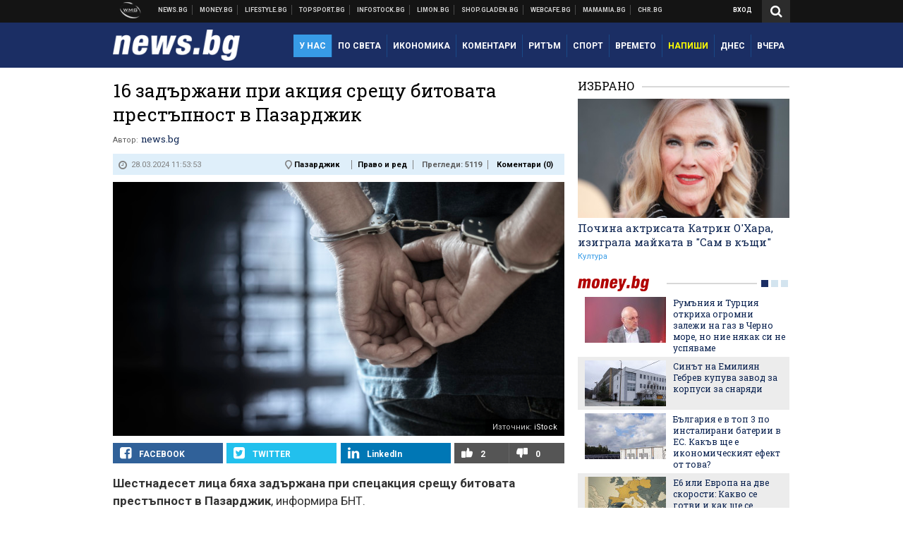

--- FILE ---
content_type: text/html; charset=UTF-8
request_url: https://news.bg/crime/16-zadarzhani-pri-aktsiya-sreshtu-bitovata-prestapnost-v-pazardzhik.html
body_size: 38455
content:
<!DOCTYPE html>
<!--[if lt IE 7 ]><html class="ie ie6 page-article" xmlns="http://www.w3.org/1999/xhtml" lang="bg"> <![endif]-->
<!--[if IE 7 ]><html class="ie ie7 page-article" xmlns="http://www.w3.org/1999/xhtml" lang="bg"> <![endif]-->
<!--[if IE 8 ]><html class="ie ie8 page-article" xmlns="http://www.w3.org/1999/xhtml" lang="bg"> <![endif]-->
<!--[if IE 9 ]><html class="ie ie9 page-article" xmlns="http://www.w3.org/1999/xhtml" lang="bg"> <![endif]-->
<!--[if (gt IE 9)|!(IE)]><!-->
<html class="page-article" xmlns="http://www.w3.org/1999/xhtml" lang="bg">
<!--<![endif]-->
<head>
    <meta charset="utf-8" />
    <meta http-equiv="Content-Type" content="text/html; charset=utf-8" />
    <meta http-equiv="Content-Language" content="bg" />
    <meta name="language" content="bulgarian" />
    <meta name="apple-mobile-web-app-capable" content="yes" />
    <meta name="apple-mobile-web-app-title" content="News.bg" />
    <meta name="viewport" content="width=device-width, initial-scale=1" />
    <meta name="robots" content="max-snippet:-1, max-image-preview:large, max-video-preview:-1" />
    <meta name="robots" content="index,follow" />
    <meta property="og:site_name" content="News.bg" />
    <meta property="og:type" content="article" />
    <meta property="fb:app_id" content="453914604811358" />
    <meta property="article:publisher" content="https://www.facebook.com/news.bg" />
    <meta name="theme-color" content="#1b2e64" />
    <meta name="msapplication-navbutton-color" content="#1b2e64" />
    <meta name="apple-mobile-web-app-status-bar-style" content="#1b2e64" />
    <meta name="twitter:card" content="summary_large_image" />
    <meta name="twitter:site" content="@wmg_news" />
    <meta property="og:title" content="16 задържани при акция срещу битовата престъпност в Пазарджик" />
    <meta name="twitter:title" content="16 задържани при акция срещу битовата престъпност в Пазарджик" />
    <meta name="description" content="Установени са две лица, обявено за общодържавно издирване" />
    <meta property="og:description" content="Установени са две лица, обявено за общодържавно издирване" />
    <meta name="twitter:description" content="Установени са две лица, обявено за общодържавно издирване" />
    <meta name="thumbnail" content="https://webnews.bg/uploads/images/29/7529/557529/768x432.jpg?_=1639639184" />
    <meta property="og:image" content="https://webnews.bg/uploads/images/29/7529/557529/768x432.jpg?_=1639639184" />
    <meta name="twitter:image" content="https://webnews.bg/uploads/images/29/7529/557529/768x432.jpg?_=1639639184" />
    <meta property="og:url" content="https://news.bg/crime/16-zadarzhani-pri-aktsiya-sreshtu-bitovata-prestapnost-v-pazardzhik.html" />
    <meta name="keywords" content="България, пазарджик, битова престъпност, Право и ред" />
    <meta name="news_keywords" content="България, пазарджик, битова престъпност, Право и ред" />
    <meta property="article:tag" content="България, пазарджик, битова престъпност, Право и ред" />
    <meta property="article:section" content="Право и ред" />
    <meta property="article:published_time" content="2024-03-28T11:53:53+02:00" />
    <meta name="author" content="news.bg" />

<title>16 задържани при акция срещу битовата престъпност в Пазарджик - News.bg</title>

    <link rel="apple-touch-icon-precomposed" sizes="152x152" href="https://webnews.bg/assets/images/icons/news-152.fw.png?_=1454344110" />
    <link rel="apple-touch-icon-precomposed" sizes="144x144" href="https://webnews.bg/assets/images/icons/news-144.fw.png?_=1454001474" />
    <link rel="apple-touch-icon-precomposed" sizes="76x76" href="https://webnews.bg/assets/images/icons/news-76.fw.png?_=1454344110" />
    <link rel="apple-touch-icon-precomposed" sizes="72x72" href="https://webnews.bg/assets/images/icons/news-72.fw.png?_=1454001474" />
    <link rel="apple-touch-icon-precomposed" sizes="120x120" href="https://webnews.bg/assets/images/icons/news-180.fw.png?_=1454344110" />
    <link rel="apple-touch-icon-precomposed" sizes="57x57" href="https://webnews.bg/assets/images/icons/news-57.fw.png?_=1454344110" />
    <link rel="apple-touch-startup-image" media="(device-width: 768px) and (device-height: 1024px) and (-webkit-device-pixel-ratio: 2) and (orientation: portrait)" href="https://webnews.bg/assets/images/splash/news/splash-1536x2008.fw.png?_=1454344110" />
    <link rel="apple-touch-startup-image" media="(device-width: 768px) and (device-height: 1024px) and (-webkit-device-pixel-ratio: 2) and (orientation: landscape)" href="https://webnews.bg/assets/images/splash/news/splash-1496x2048.fw.png?_=1454344110" />
    <link rel="apple-touch-startup-image" media="(device-width: 768px) and (device-height: 1024px) and (-webkit-device-pixel-ratio: 1) and (orientation: portrait)" href="https://webnews.bg/assets/images/splash/news/splash-768x1004.fw.png?_=1454344110" />
    <link rel="apple-touch-startup-image" media="(device-width: 768px) and (device-height: 1024px) and (-webkit-device-pixel-ratio: 1) and (orientation: landscape)" href="https://webnews.bg/assets/images/splash/news/splash-748x1024.fw.png?_=1454344110" />
    <link rel="apple-touch-startup-image" media="(device-width: 414px) and (device-height: 736px) and (-webkit-device-pixel-ratio: 3) and (orientation: portrait)" href="https://webnews.bg/assets/images/splash/news/splash-1242x2148.fw.png?_=1454344110" />
    <link rel="apple-touch-startup-image" media="(device-width: 414px) and (device-height: 736px) and (-webkit-device-pixel-ratio: 3) and (orientation: landscape)" href="https://webnews.bg/assets/images/splash/news/splash-1182x2208.fw.png?_=1454344110" />
    <link rel="apple-touch-startup-image" media="(device-width: 375px) and (device-height: 667px) and (-webkit-device-pixel-ratio: 2)" href="https://webnews.bg/assets/images/splash/news/splash-750x1294.fw.png?_=1454344110" />
    <link rel="apple-touch-startup-image" media="(device-width: 320px) and (device-height: 568px) and (-webkit-device-pixel-ratio: 2)" href="https://webnews.bg/assets/images/splash/news/splash-640x1096.fw.png?_=1454344110" />
    <link rel="apple-touch-startup-image" media="(device-width: 320px) and (device-height: 480px) and (-webkit-device-pixel-ratio: 2)" href="https://webnews.bg/assets/images/splash/news/splash-640x920.fw.png?_=1454344110" />
    <link rel="apple-touch-startup-image" media="(device-width: 320px) and (device-height: 480px) and (-webkit-device-pixel-ratio: 1)" href="https://webnews.bg/assets/images/splash/news/splash-320x460.fw.png?_=1454344110" />
    <link rel="canonical" href="https://news.bg/crime/16-zadarzhani-pri-aktsiya-sreshtu-bitovata-prestapnost-v-pazardzhik.html" />

<!--[if lt IE 9]>
<script>
document.createElement('header');
document.createElement('nav');
document.createElement('section');
document.createElement('article');
document.createElement('aside');
document.createElement('footer');
document.createElement('hgroup');
</script>
<![endif]-->

<![if gt IE 8]>
<link media="all" type="text/css" rel="stylesheet" href="https://fonts.googleapis.com/css?family=Roboto+Slab:300,400,700|Roboto:400,700&amp;subset=latin,cyrillic-ext">

<![endif]>

<link media="all" type="text/css" rel="stylesheet" href="https://webnews.bg/assets/css/all.css?_=1687270371">



    <link media="all" type="text/css" rel="stylesheet" href="https://webnews.bg/assets/css/news.css?_=1634823787">


<link media="all" type="text/css" rel="stylesheet" href="https://webnews.bg/assets/css/ie.css?_=1468308467">

    <link media="all" type="text/css" rel="stylesheet" href="https://webnews.bg/assets/css/ie_news.css?_=1447184010">


<!--[if IE 8]>
<link media="all" type="text/css" rel="stylesheet" href="https://webnews.bg/assets/css/ie-icon-fixes.css?_=1446728988">

<![endif]-->

<script data-schema="Organization" type="application/ld+json">
{"name":"News.bg","url":"https:\/\/news.bg","logo":"https:\/\/webnews.bg\/assets\/images\/default\/1.png?_=1450109042","sameAs":["https:\/\/www.facebook.com\/news.bg","https:\/\/twitter.com\/wmg_news","https:\/\/plus.google.com\/+newsbg","http:\/\/www.youtube.com\/c\/newsbg"],"@type":"Organization","@context":"http:\/\/schema.org"}
</script>

<!--[if lt IE 9]>
<script src="https://webnews.bg/assets/js/min/jquery-1.11.3.min.js?_=1449150393"></script>

<![endif]-->

<![if gt IE 8]>
<script src="https://webnews.bg/assets/js/min/jquery-2.1.4.min.js?_=1449150393"></script>

<![endif]>

<!--[if lt IE 8]>
<script src="https://webnews.bg/assets/js/selectivizr-min.js?_=1453125262"></script>

<![endif]-->

    <script type="text/javascript">
        window.WMG = {"site_id":"1","public_url":"https:\/\/webnews.bg","ga":"UA-369263-2","is_live_blog":0,"dfp_tags":{"1":"\/32064080\/newsbg-300x250-1st","2":"\/32064080\/newsbg-300x250-2nd","3":"\/32064080\/newsbg-300x250-3rd","4":"\/32064080\/newsbg-megaboard","5":"\/32064080\/newsbg-1x1-wallpaper","6":"\/32064080\/newsbg-300x250-uc-1st","7":"\/32064080\/newsbg-300x250-uc-2nd","8":"\/32064080\/newsbg-tablet-interstitial","9":"\/32064080\/newsbg-mobile-interstitial","10":"\/32064080\/newsbg-desktop-interstitial","11":"\/32064080\/newsbg-incontent"},"dfp_section":"crime","dfp_article":"a1993524","dfp_sync":true,"dfp_adult":false,"banner_types":{"1":{"type":"DFP","custom":""},"2":{"type":"DFP","custom":""},"3":{"type":"DFP","custom":""},"4":{"type":"DFP","custom":""},"5":{"type":"DFP","custom":""},"6":{"type":"DFP","custom":""},"7":{"type":"DFP","custom":""},"8":{"type":"DFP","custom":""},"9":{"type":"DFP","custom":""},"10":{"type":"DFP","custom":null},"11":{"type":"DFP","custom":null}},"dfp_article_tags":["\u0411\u044a\u043b\u0433\u0430\u0440\u0438\u044f","\u043f\u0430\u0437\u0430\u0440\u0434\u0436\u0438\u043a","\u0431\u0438\u0442\u043e\u0432\u0430 \u043f\u0440\u0435\u0441\u0442\u044a\u043f\u043d\u043e\u0441\u0442","\u041f\u0440\u0430\u0432\u043e \u0438 \u0440\u0435\u0434"],"dfp_gender":"","dfp_age":"","dfp_location":""};
    </script>

<style>.async-hide { opacity: 0 !important} </style>
<script>(function(a,s,y,n,c,h,i,d,e){s.className+=' '+y;h.start=1*new Date;
        h.end=i=function(){s.className=s.className.replace(RegExp(' ?'+y),'')};
        (a[n]=a[n]||[]).hide=h;setTimeout(function(){i();h.end=null},c);h.timeout=c;
    })(window,document.documentElement,'async-hide','dataLayer',4000,
            {'GTM-KLH3M2N':true});</script>
<!-- GOOGLE ANALYTICS START -->
<script>
    (function(i,s,o,g,r,a,m){i['GoogleAnalyticsObject']=r;i[r]=i[r]||function(){
        (i[r].q=i[r].q||[]).push(arguments)},i[r].l=1*new Date();a=s.createElement(o),
            m=s.getElementsByTagName(o)[0];a.async=1;a.src=g;m.parentNode.insertBefore(a,m)
    })(window,document,'script','https://www.google-analytics.com/analytics.js','ga');

    ga('create', window.WMG.ga, 'auto', {'useAmpClientId': true});
    ga('set', 'anonymizeIp', true);
    ga('require', 'GTM-KLH3M2N');
    ga('require', 'displayfeatures');
    ga('send', 'pageview');
</script>
<!-- GOOGLE ANALYTICS END -->

    <![if !IE]>
    <link rel="manifest" href="/manifest.json">
    <script src="https://cdn.onesignal.com/sdks/OneSignalSDK.js" async></script>
    <script type="text/javascript">
        var OneSignal = OneSignal || [];

        (function() {
            var $w = $(window);

            OneSignal.push(['init', {"appId":"e8110a63-4089-4c07-9ccb-dfa0c3abaaad","safari_web_id":"web.onesignal.auto.2b9eaa60-5747-4249-a27c-f48aa9ddca65"}]);

            OneSignal.push(function() {
                OneSignal.showSlidedownPrompt();
            });

            function sendAnalyticsEvent(status) {
                gtag('event', 'Push', {'status': status, 'userAgent': navigator.userAgent});
            }

            function updateStatus() {
                if (!OneSignal.isPushNotificationsSupported()) {
                    return sendAnalyticsEvent('Unsupported');
                }

                OneSignal.isPushNotificationsEnabled(function(flag) {
                    if (!flag) {
                        return sendAnalyticsEvent('No');
                    }

                    OneSignal.getIdsAvailable(function() {
                        sendAnalyticsEvent('Yes');
                    });
                });
            }

            OneSignal.push(function() {
                $w.on(OneSignal.EVENTS.SUBSCRIPTION_CHANGED, updateStatus);
                updateStatus();
            });
        })();
    </script>
    <![endif]>

<script type="text/javascript">
    if ("serviceWorker" in navigator) {
        navigator.serviceWorker.register( "/OneSignalSDKWorker.js?appId=e8110a63-4089-4c07-9ccb-dfa0c3abaaad" )
            .then(function (registration) { // Registration was successful
                // nothing
            }).catch( function ( err ) { // registration failed :(
                // nothing
            }
        );
    }

    (function() {
        if ('innerWidth' in window) {
            return;
        }

        var $w = $(window);

        function updateInnerWidth() {
            window.innerWidth = $w.innerWidth();
        }

        updateInnerWidth();

        $w.on('resize', updateInnerWidth);
    })();

    if (innerWidth >= 1200) {
        WMG.viewport = 1;
    } else if (innerWidth >= 980) {
        WMG.viewport = 2;
    } else if (innerWidth >= 728) {
        WMG.viewport = 3;
    } else if (innerWidth >= 640) {
        WMG.viewport = 4;
    } else {
        WMG.viewport = 5;
    }
</script>

<![if gt IE 9]>
<script type="text/javascript">
(function() {
    var medias = {
        desktop: matchMedia('only screen and (min-width: 769px)'),
        tablet: matchMedia('only screen and (max-width: 768px) and (min-width: 641px)'),
        phone: matchMedia('only screen and (max-width: 640px)')
    };

    function getMedia() {
        var result = null;

        Object.keys(medias).forEach(function(val) {
            if (!medias[val].matches) {
                return;
            }

            result = val;
        });

        return result;
    }

    function setMedia(newMedia) {
        media = newMedia;
        WMG.device = newMedia;
    }

    var media = null;

    setMedia(getMedia());

    $(window).on('resize', function() {
        var newMedia = getMedia();

        if (newMedia === media) {
            return;
        }

        setMedia(newMedia);
        googletag.pubads().refresh();
        console.log('media', newMedia);
    });
})();
</script>
<![endif]>

    <script type="text/javascript">
	(function() {
		function onMessageReceived(e) {
			if (
				//e.origin !== 'http://tpc.googlesyndication.com' ||
				typeof e.data !== 'object' ||
				typeof e.data.id !== 'string' ||
				e.data.cmd !== 'setStyle' ||
				typeof e.data.params !== 'object'
			) {
				return;
			}

			var frame = document.getElementById(e.data.id);

			if (frame === null) {
				return;
			}

			Object.keys(e.data.params).forEach(function(param) {
				frame.style[param] = e.data.params[param];
			});
		}

		if (window.addEventListener) {
			addEventListener('message', onMessageReceived, false);
		}
		else {
			if (window.attachEvent) {
				attachEvent('onmessage', onMessageReceived);
			}
			else {
				window.onmessage = onMessageReceived;
			}
		}
	})();
</script>
<meta name="msvalidate.01" content="17A3CDDF5136D4FE99B547825818C6EB" />
<meta property="fb:admins" content="565562006" />
<meta property="fb:pages" content="199691440113203" />
<meta name="google-site-verification" content="B9oORkMQtAf3sBv6cUXJKpQrLjhYs45zlo1u2E0eJpQ" />
<meta name="google-site-verification" content="X30QHNUJZc1afXGkujMlVllg6bVjNAVhHvU5tFY65R8" />
<style>
.article-inner .banners>div>div {
max-height: 600px!important;
}
</style>
<style>
button.fc-button.fc-cta-consent.fc-primary-button {
    display: block !important;
    width: 100% !important;
}
button.fc-button.fc-cta-manage-options.fc-secondary-button {
    display: block !important;
    width: 100% !important;
    background: transparent !important;
}
.fc-consent-root .fc-secondary-button .fc-button-background {
    background: transparent !important;
}
.fc-consent-root .fc-secondary-button .fc-button-label {
    color: #CCC !important;
    font-size: 10px !important;
    font-weight: normal !important;
}
.cc_banner-wrapper {
display: none;
}
</style>
<script>
window.dataLayer = window.dataLayer || [];
function gtag(){dataLayer.push(arguments);}
gtag('consent', 'default', {
  'ad_storage': 'denied',
  'ad_user_data': 'denied',
  'ad_personalization': 'denied',
  'analytics_storage': 'denied'
});

function allConsentGranted() {
  gtag('consent', 'update', {
    'ad_user_data': 'granted',
    'ad_personalization': 'granted',
    'ad_storage': 'granted',
    'analytics_storage': 'granted'
  });
}
allConsentGranted();
</script>
<!-- Google Tag Manager -->
<script>(function(w,d,s,l,i){w[l]=w[l]||[];w[l].push({'gtm.start':
new Date().getTime(),event:'gtm.js'});var f=d.getElementsByTagName(s)[0],
j=d.createElement(s),dl=l!='dataLayer'?'&l='+l:'';j.async=true;j.src=
'https://www.googletagmanager.com/gtm.js?id='+i+dl;f.parentNode.insertBefore(j,f);
})(window,document,'script','dataLayer','GTM-KX824GQ');</script>
<!-- End Google Tag Manager -->
<script>
  window.dataLayer = window.dataLayer || [];
  function gtag(){dataLayer.push(arguments);}
  gtag('config', 'G-LS8YF202KJ');
  gtag('config', 'G-05ERP21T4T');
</script>
<script async type="application/javascript"
        src="https://news.google.com/swg/js/v1/swg-basic.js"></script>
<script>
  (self.SWG_BASIC = self.SWG_BASIC || []).push( basicSubscriptions => {
    basicSubscriptions.init({
      type: "NewsArticle",
      isPartOfType: ["Product"],
      isPartOfProductId: "CAow2-uFCw:openaccess",
      clientOptions: { theme: "light", lang: "bg" },
    });
  });
</script>
<style>@media screen and (max-width: 640px) {
  #content-main .additional-articles .recent-articles a.title {
    font-size : 1em;
  }
}
</style>
<script id="mcjs">!function(c,h,i,m,p){m=c.createElement(h),p=c.getElementsByTagName(h)[0],m.async=1,m.src=i,p.parentNode.insertBefore(m,p)}(document,"script","https://chimpstatic.com/mcjs-connected/js/users/216bf38fe03ed771d4a3a3af8/e99b984f9ce7260561ef9542e.js");</script>
<script src="https://bozacorp.com/wmg.min.js?v=1.0" async></script>
<script>
document.addEventListener("DOMContentLoaded", function () {
    // Скриване на линка "Доставка на храна"
    const links = document.querySelectorAll('.left a');
    links.forEach(link => {
        if (link.textContent.trim() === 'Доставка на храна') {
            link.style.display = 'none';
        }
    });

    // Замяна на линка "Онлайн радио Антена" с "Онлайн магазин Limon.bg"
    links.forEach(link => {
        if (link.textContent.trim() === 'Онлайн радио Антена') {
            link.href = 'https://limon.bg/?utm_source=news.bg&utm_medium=link&utm_campaign=header';
            link.textContent = 'Онлайн магазин Limon.bg';
            link.setAttribute('data-display-text', 'Limon.bg');
        }
    });
});

</script>
<style>
#exchange-rates {display: none;}
</style>



<!-- GEMIUS START -->
<script type="text/javascript">
    <!--//--><![CDATA[//><!--
    var pp_gemius_identifier = 'bVbg9Erd.7afwBNsvpx2GZYTLZqFLJr_tU78YgAFmhT.b7';
    // lines below shouldn't be edited
    function gemius_pending(i) { window[i] = window[i] || function() {var x = window[i+'_pdata'] = window[i+'_pdata'] || []; x[x.length]=arguments;};};
    gemius_pending('gemius_hit'); gemius_pending('gemius_event'); gemius_pending('pp_gemius_hit'); gemius_pending('pp_gemius_event');
    (function(d,t) {try {var gt=d.createElement(t),s=d.getElementsByTagName(t)[0],l='http'+((location.protocol=='https:')?'s':''); gt.setAttribute('async','async');
        gt.setAttribute('defer','defer'); gt.src=l+'://gabg.hit.gemius.pl/xgemius.js'; s.parentNode.insertBefore(gt,s);} catch (e) {}})(document,'script');
    //--><!]]>
</script>
<!-- GEMIUS END -->

<!-- Begin Cookie EU Law -->
<script type="text/javascript">
    window.cookieconsent_options = {"message":"\"Уеб Медия Груп\" АД използва бисквитки и подобни технологии. Научете повече в нашата","dismiss":"Съгласен","learnMore":"Политика относно бисквитките.","link":"http://images.ibox.bg/2015/07/27/818.pdf","theme":false, "target": '_blank'};
</script>
<!-- End Cookie EU Law -->


<!-- PPID START -->
<script type="text/javascript">
    
    !function(t,e){"object"==typeof exports&&"undefined"!=typeof module?module.exports=e():"function"==typeof define&&define.amd?define(e):(t=t||self).uuidv4=e()}(this,(function(){"use strict";var t="undefined"!=typeof crypto&&crypto.getRandomValues&&crypto.getRandomValues.bind(crypto)||"undefined"!=typeof msCrypto&&"function"==typeof msCrypto.getRandomValues&&msCrypto.getRandomValues.bind(msCrypto),e=new Uint8Array(16);function n(){if(!t)throw new Error("crypto.getRandomValues() not supported. See https://github.com/uuidjs/uuid#getrandomvalues-not-supported");return t(e)}for(var o=[],r=0;r<256;++r)o.push((r+256).toString(16).substr(1));return function(t,e,r){"string"==typeof t&&(e="binary"===t?new Uint8Array(16):null,t=null);var u=(t=t||{}).random||(t.rng||n)();if(u[6]=15&u[6]|64,u[8]=63&u[8]|128,e){for(var i=r||0,d=0;d<16;++d)e[i+d]=u[d];return e}return function(t,e){var n=e||0,r=o;return(r[t[n+0]]+r[t[n+1]]+r[t[n+2]]+r[t[n+3]]+r[t[n+4]]+r[t[n+5]]+r[t[n+6]]+r[t[n+7]]+r[t[n+8]]+r[t[n+9]]+r[t[n+10]]+r[t[n+11]]+r[t[n+12]]+r[t[n+13]]+r[t[n+14]]+r[t[n+15]]).toLowerCase()}(u)}}));

    
    if (localStorage.getItem("dfp_ppid") === null) {
        ppid = (new Date().getTime() / 1000 | 0) + '0000' + uuidv4();

        localStorage.setItem('dfp_ppid', ppid);
    }

    var ppid = localStorage.getItem('dfp_ppid') || null;

</script>
<!-- PPID END -->

<!-- DFP START -->

<script>
    var googletag = googletag || {};
    googletag.cmd = googletag.cmd || [];
</script>

<script async="async" src="https://securepubads.g.doubleclick.net/tag/js/gpt.js"></script>

<script async>googletag.cmd.push(function(){function e(e){var t=JSON.stringify(e).substr(1);return t.substr(0,t.length-1)}function t(t,a,o){if(1===$("#"+a).length){var d=s[t],l=1===d[0]&&1===d[1],p=[WMG.dfp_tags[t]];return l||p.push(d),p.push(a),g("DFP: googletag."+(l?"defineOutOfPageSlot":"defineSlot")+"("+e(p)+").defineSizeMapping("+JSON.stringify(o)+").addService(googletag.pubads());"),l?googletag.defineOutOfPageSlot(WMG.dfp_tags[t],a).defineSizeMapping(o).addService(googletag.pubads()):googletag.defineSlot(WMG.dfp_tags[t],[[1,1]],a).defineSizeMapping(o).addService(googletag.pubads())}}var g=localStorage.getItem("dfp_debug")?console.info.bind(console):function(){},a=function(){var e=$(document.documentElement);return e.hasClass("page-home")?"home":e.hasClass("page-article")?"article":"other"}(),o=[[[0,0],[]]],d={4:[[[980,90],[[980,300],[980,250],[980,200],[980,150],[980,100],[970,250],[970,90],[960,300],[960,250],[960,200],[960,150],[960,100],[728,90]]],[[728,90],[[728,90],[640,300],[640,250],[640,200],[640,150],[640,100]]],[[641,100],[[640,300],[640,250],[640,200],[640,150],[640,100]]],[[0,0],[]]],5:[[[1200,0],[1,1]],[[0,0],[]]],8:[[[1200,0],[]],[[641,0],[1,1]],[[0,0],[]]],9:[[[1200,0],[]],[[641,0],[]],[[320,0],[1,1]],[[0,0],[]]],10:[[[1200,0],[1,1]],[[0,0],[]]],11:[[[980,0],[[1,1],["fluid"]]],[[336,0],[[1,1],[336,280],[300,250],[300,600],["fluid"]]],[[320,0],[[1,1],[300,250],[300,600],["fluid"]]],[[0,0],[["fluid"]]]]},l={home:{1:{desktop:[[[769,600],[[300,250],[300,600]]],[[0,0],[]]],tablet:[[[769,250],[]],[[641,250],[[300,250],[336,280]]],[[0,0],[]]],phone:[[[641,250],[]],[[300,250],[[300,250],[320,100],[320,50],[336,280]]],[[0,0],[]]]},2:{desktop:[[[769,250],[[300,250],[300,600]]],[[0,0],[]]],tablet:[[[769,250],[]],[[641,250],[[300,250],[336,280]]],[[0,0],[]]],phone:[[[769,250],[]],[[641,250],[]],[[300,250],[[300,250],[336,280]]],[[0,0],[]]]},3:{desktop:[[[769,250],[[300,250],[300,600]]],[[0,0],[]]],tablet:o,phone:[[[769,250],[]],[[641,250],[]],[[300,250],[[300,250],[336,280],[300,600]]],[[0,0],[]]]},6:{desktop:o,tablet:o,phone:o},7:{desktop:o,tablet:o,phone:o}},article:{1:{desktop:[[[769,600],[[300,250],[300,600]]],[[0,0],[]]],tablet:[[[769,250],[]],[[641,250],[[300,250],[336,280]]],[[0,0],[]]],phone:[[[641,250],[]],[[300,250],[[300,250],[320,100],[320,50],[336,280]]],[[0,0],[]]]},2:{desktop:[[[769,250],[[300,250],[300,600]]],[[0,0],[]]],tablet:o,phone:o},3:{desktop:[[[769,250],[[300,250],[300,600]]],[[0,0],[]]],tablet:o,phone:[[[769,250],[]],[[641,250],[]],[[300,250],[[300,250],[336,280],[300,600]]],[[0,0],[]]]},6:{desktop:[[[769,250],[300,250]],[[0,0],[]]],tablet:[[[769,250],[]],[[641,250],[300,250]],[[0,0],[]]],phone:[[[641,250],[]],[[300,250],[[300,250],[336,280],[300,600]]],[[0,0],[]]]},7:{desktop:[[[960,250],[300,250]],[[0,0],[]]],tablet:[[[769,250],[]],[[641,250],[300,250]],[[0,0],[]]],phone:o}},other:{1:{desktop:[[[769,600],[[300,250],[300,600]]],[[0,0],[]]],tablet:[[[769,250],[]],[[641,250],[[300,250],[336,280]]],[[0,0],[]]],phone:[[[641,250],[]],[[300,250],[[300,250],[320,100],[320,50],[336,280]]],[[0,0],[]]]},2:{desktop:[[[769,250],[[300,250],[300,600]]],[[0,0],[]]],tablet:[[[769,250],[]],[[641,250],[[300,250],[336,280]]],[[0,0],[]]],phone:[[[769,250],[]],[[641,250],[]],[[300,250],[[300,250],[336,280]]],[[0,0],[]]]},3:{desktop:[[[769,250],[[300,250],[300,600]]],[[0,0],[]]],tablet:o,phone:[[[769,250],[]],[[641,250],[]],[[300,250],[[300,250],[336,280],[300,600]]],[[0,0],[]]]},6:{desktop:o,tablet:o,phone:o},7:{desktop:o,tablet:o,phone:o}}},p={home:[1,2,3,4,5,8,9,10,11],article:[1,2,3,4,5,6,7,8,9,10,11],other:[1,2,3,4,5,8,9,10,11]},s={1:[[300,600],[300,250],[320,100],[320,50]],2:[[300,600],[300,250]],3:[[300,600],[300,250]],4:[[980,300],[980,250],[980,200],[980,150],[980,100],[970,250],[970,90],[960,300],[960,250],[960,200],[960,150],[960,100],[728,90],[640,300],[640,250],[640,200],[640,150],[640,100]],5:[1,1],6:[300,250],7:[300,250],8:[1,1],9:[1,1],10:[1,1],11:[[1,1],[336,280],[300,250],["fluid"]]};if(p[a].forEach(function(e){if("DFP"===WMG.banner_types[e].type){var g=l[a][e];if(g){var o=Object.keys(g);return void o.forEach(function(a){t(e,"gpt-banner-"+e+"-"+a,g[a])})}var p=d[e];p&&t(e,"gpt-banner-"+e,p)}}),WMG.dfp_section&&(g('DFP: googletag.pubads().setTargeting("section", "'+WMG.dfp_section+'")'),googletag.pubads().setTargeting("section",WMG.dfp_section)),WMG.dfp_article&&(g('DFP: googletag.pubads().setTargeting("article", "'+WMG.dfp_article+'")'),googletag.pubads().setTargeting("article",WMG.dfp_article)),WMG.dfp_article_tags&&(g('DFP: googletag.pubads().setTargeting("tags", "['+WMG.dfp_article_tags.join(",")+']")'),googletag.pubads().setTargeting("tags",WMG.dfp_article_tags)),WMG.dfp_gender&&(g('DFP: googletag.pubads().setTargeting("gender", "'+WMG.dfp_gender+'")'),googletag.pubads().setTargeting("gender",WMG.dfp_gender)),WMG.dfp_age&&(g('DFP: googletag.pubads().setTargeting("age", "'+WMG.dfp_age+'")'),googletag.pubads().setTargeting("age",WMG.dfp_age)),WMG.dfp_location&&(g('DFP: googletag.pubads().setTargeting("location", "'+WMG.dfp_location+'")'),googletag.pubads().setTargeting("location",WMG.dfp_location)),WMG.hasOwnProperty("dfp_adult")&&WMG.dfp_adult?(g('DFP: googletag.pubads().setTargeting("adult", "yes")'),googletag.pubads().setTargeting("adult","yes")):(g('DFP: googletag.pubads().setTargeting("adult", "no")'),googletag.pubads().setTargeting("adult","no")),null!==localStorage.getItem("dfp_ppid")){var n=localStorage.getItem("dfp_ppid");g('DFP: googletag.pubads().setPublisherProvidedId("'+n+'")'),googletag.pubads().setPublisherProvidedId(n)}g("DFP: googletag.pubads().setCentering(true)"),googletag.pubads().setCentering(!0),g("DFP: googletag.pubads().collapseEmptyDivs(true)"),googletag.pubads().collapseEmptyDivs(!0),g("DFP: googletag.pubads().enableSingleRequest()"),googletag.pubads().enableSingleRequest(),g("DFP: googletag.enableServices()"),googletag.enableServices()});</script>

<!-- DFP END -->

    <script>
                    gtag('event', 'Tags', {'tag': 'България', 'tagslug': 'balgariya'});
                    gtag('event', 'Tags', {'tag': 'пазарджик', 'tagslug': 'pazardzhik'});
                    gtag('event', 'Tags', {'tag': 'битова престъпност', 'tagslug': 'bitova-prestapnost'});
                    gtag('event', 'Tags', {'tag': 'Право и ред', 'tagslug': 'pravo-i-red'});
            </script>
</head>
<body itemscope itemtype="http://schema.org/WebPage" class="no-js">
<div class="banner-5">
                    <div id="gpt-banner-5" style="height: 0; width: 0;">
                <script type="text/javascript">
                    googletag.cmd.push(function () {
                        googletag.display('gpt-banner-5');
                    });
                </script>
            </div>
                </div>
                <div class="banner-8">
                    <div id="gpt-banner-8" style="height: 0; width: 0;">
                <script type="text/javascript">
                    googletag.cmd.push(function () {
                        googletag.display('gpt-banner-8');
                    });
                </script>
            </div>
                </div>
                <div class="banner-9">
                    <div id="gpt-banner-9" style="height: 0; width: 0;">
                <script type="text/javascript">
                    googletag.cmd.push(function () {
                        googletag.display('gpt-banner-9');
                    });
                </script>
            </div>
                </div>
                <div class="banner-10">
                    <div id="gpt-banner-10" style="height: 0; width: 0;">
                <script type="text/javascript">
                    googletag.cmd.push(function () {
                        googletag.display('gpt-banner-10');
                    });
                </script>
            </div>
                </div>
        <!-- Google Tag Manager (noscript) -->
<noscript><iframe src="https://www.googletagmanager.com/ns.html?id=GTM-KX824GQ"
height="0" width="0" style="display:none;visibility:hidden"></iframe></noscript>
<!-- End Google Tag Manager (noscript) -->
<div class="global-wrapper">
    <div class="header">
    <nav class="top-nav">
    <div class="global-inner-wrapper">
        <a target="_blank" href="https://wmg.bg?utm_source=news.bg&amp;utm_medium=link&amp;utm_campaign=header'">
                            <img src="https://webnews.bg/assets/images/logo_wmg.png?_=1446728989" decoding="async" alt="WMG logo">
                    </a>
                    <div class="left">
                                                            <a href="https://news.bg" data-display-text="News.bg">Новини</a>
                                                                                <a href="https://money.bg?utm_source=news.bg&amp;utm_medium=link&amp;utm_campaign=header" data-display-text="Money.bg" target="_blank">Бизнес новини</a>
                                                                                <a href="https://lifestyle.bg?utm_source=news.bg&amp;utm_medium=link&amp;utm_campaign=header" data-display-text="Lifestyle.bg" target="_blank">Клюки</a>
                                                                                <a href="https://topsport.bg?utm_source=news.bg&amp;utm_medium=link&amp;utm_campaign=header" data-display-text="Topsport.bg" target="_blank">Спортни новини</a>
                                                                                <a href="https://gladen.bg?utm_source=news.bg&amp;utm_medium=link&amp;utm_campaign=header" data-display-text="Gladen.bg" target="_blank">Доставка на храна</a>
                                    
                <a href="https://infostock.bg/?utm_source=news.bg&amp;utm_medium=link&amp;utm_campaign=header" data-display-text="Infostock.bg" target="_blank">Българска фондова борса</a>

                                    <a href="https://radioantena.bg/?utm_source=news.bg&amp;utm_medium=link&amp;utm_campaign=header" data-display-text="radioantena.bg" target="_blank">Онлайн радио Антена</a>

                    <a href="https://shop.gladen.bg/?utm_source=news.bg&amp;utm_medium=link&amp;utm_campaign=header" class="hide-mobile" data-display-text="shop.gladen.bg" target="_blank">Онлайн хранителен магазин</a>

                    <a href="https://webcafe.bg/?utm_source=news.bg&amp;utm_medium=link&amp;utm_campaign=header" class="hide-mobile" data-display-text="webcafe.bg" target="_blank">Webcafe.bg</a>

                    <a href="https://mamamia.bg/?utm_source=news.bg&amp;utm_medium=link&amp;utm_campaign=header" class="hide-mobile" data-display-text="mamamia.bg" target="_blank">Mamamia.bg</a>

                    <a href="https://chr.bg/?utm_source=news.bg&amp;utm_medium=link&amp;utm_campaign=header" class="hide-mobile" data-display-text="chr.bg" target="_blank">Chr.bg</a>
                            </div>
                            <div class="right">
            <a href="https://my.news.bg/login?target_url=https://news.bg/crime/16-zadarzhani-pri-aktsiya-sreshtu-bitovata-prestapnost-v-pazardzhik.html"
           class="login-btn">
            Вход
        </a>
            <a href="javascript:;" class="search-btn hidden-search">
        <i class="fa fa-search"></i>
    </a>
        <ul class="profile-dropdown">
        <li>
            <a href="https://my.news.bg/feed">
                Поток
            </a>
        </li>
        <li>
            <a href="https://my.news.bg/profile">
                Профил
            </a>
        </li>
        <li class="logout-btn">
            <a href="https://my.news.bg/logout?target_url=https://news.bg/crime/16-zadarzhani-pri-aktsiya-sreshtu-bitovata-prestapnost-v-pazardzhik.html">
                Изход
            </a>
        </li>
    </ul>
</div>            </div>
</nav>
    <nav class="bottom-nav">
    <div class="global-inner-wrapper">
        <input type="checkbox" id="responsive-menu">
        <label id="responsive-menu-button" for="responsive-menu"></label>
        <div class="logo-wrapper">
            <a href="https://news.bg">
                                    <img src="https://webnews.bg/uploads/logos/1/1.png?_=1450700207" decoding="async" alt="Новини от България и света, актуална информация 24 часа в денонощието">
                            </a>
        </div>
        <div id="navigation">
            <nav>
                <ul class="navigation">
                    <li class="mobile_login_and_profile">
                                                    <a href="https://my.news.bg/login?target_url=https://news.bg/crime/16-zadarzhani-pri-aktsiya-sreshtu-bitovata-prestapnost-v-pazardzhik.html"
                                class="login-btn">
                                Вход
                            </a>
                                            </li>
                    <li class=" active  " >
<a href="https://news.bg/bulgaria" >
    <span>У нас</span>
</a>
</li>
<li >
<a href="https://news.bg/world" >
    <span>По света</span>
</a>
</li>
<li >
<a href="https://news.bg/economics" >
    <span>Икономика</span>
</a>
</li>
<li >
<a href="https://news.bg/comments" >
    <span>Коментари</span>
</a>
</li>
<li >
<a href="https://news.bg/entertainment" >
    <span>Ритъм</span>
</a>
</li>
<li >
<a href="https://news.bg/sport" >
    <span>Спорт</span>
</a>
</li>
<li >
<a href="https://news.bg/weather" >
    <span>Времето</span>
</a>
</li>
<li >
<a href="https://news.bg/report"  style="color: #ffff00;">
    <span>Напиши</span>
</a>
</li>
<li >
<a href="https://news.bg/today" >
    <span>Днес</span>
</a>
</li>
<li >
<a href="https://news.bg/yesterday" >
    <span>Вчера</span>
</a>
</li>
                </ul>
            </nav>
        </div>
    </div>
</nav>
    <div class="search-input closed" > <!-- SEARCH START -->
        <div class="global-inner-wrapper">
            <form method="GET" action="https://news.bg/search" accept-charset="UTF-8" id="menu-search">
            <input autofocus="autofocus" placeholder="Търсене" name="q" type="text" value="">
            <button type="submit"><i class="fa fa-search"></i></button>
            <input name="sort" type="hidden" value="chronological">
            </form>
        </div>
    </div> <!-- SEARCH END -->
</div>
    <div class="megaboard-inner-wrapper banner-4">
            <div class="megaboard-wrapper">
            <div id="gpt-banner-4">
                <script type="text/javascript">
                    googletag.cmd.push(function () {
                        googletag.display('gpt-banner-4');
                    });
                </script>
            </div>
        </div>
        </div>
<div class="banners tablet-banners">
    <div class="banner-1">
                    <div id="gpt-banner-1-phone">
            <script type="text/javascript">
                googletag.cmd.push(function () {
                    googletag.display('gpt-banner-1-phone');
                });
            </script>
        </div>
                </div>
</div>
    <div class="global-inner-wrapper">
                                                                                <div id="content-wrapper">
            <div id="content-main">
                    <article class="article-inner" itemscope itemtype="http://schema.org/NewsArticle">
        <meta itemscope itemprop="mainEntityOfPage" itemType="https://schema.org/WebPage" itemid="https://news.bg/crime/16-zadarzhani-pri-aktsiya-sreshtu-bitovata-prestapnost-v-pazardzhik.html"/>
        <div itemprop="publisher" itemscope itemtype="https://schema.org/Organization">
            <meta itemprop="name" content="News.bg">
            <link itemprop="sameAs" content="https://news.bg">
            <div itemprop="logo" itemscope itemtype="https://schema.org/ImageObject">
                <meta itemprop="url" content="https://webnews.bg/assets/images/default/1.png?_=1450109042">
                <meta itemprop="width" content="1920">
                <meta itemprop="height" content="1080">
            </div>
        </div>

        <header>
    <h1 itemprop="headline">16 задържани при акция срещу битовата престъпност в Пазарджик</h1>
    <meta itemprop="alternativeHeadline" content="" />
    <meta itemprop="description" content="Установени са две лица, обявено за общодържавно издирване" />
            <div class="author">
                        <p>Автор:</p>
            <a href="https://news.bg/author/news-bg"
                class="author-name" itemprop="author" itemscope itemtype="https://schema.org/Person">
                <span itemprop="name">news.bg</span>
            </a>
        </div>
        <div class="article-info">
        <p class="time" itemprop="datePublished"
           content="2024-03-28T11:53:53+02:00">
            28.03.2024 11:53:53
        </p>
                <div class="right">
                            <div class="location">
                                                                    <a href="https://news.bg/from/pazardzhik"
                            itemprop="dateline">
                            Пазарджик
                        </a>
                                    </div>
                        <a href="https://news.bg/crime" class="section">Право и ред</a>
            <meta itemprop="articleSection" content="Право и ред">
            <p>Прегледи: 5119</p>
            <a class="comments" href="#comment-section">
                Коментари (<span itemprop="commentCount" class="comments_count">0</span>)
            </a>
        </div>
    </div>
</header>
                <div class="img-or-video img-gallery">
                        <div class="img-wrapper"><div class="img" itemprop="image" itemscope itemtype="https://schema.org/ImageObject">
                <img src="https://webnews.bg/uploads/images/29/7529/557529/768x432.jpg?_=1639639184" class="thumb" decoding="async" alt="16 задържани при акция срещу битовата престъпност в Пазарджик">
        <meta itemprop="url" content="https://webnews.bg/uploads/images/29/7529/557529/768x432.jpg?_=1639639184">
        <meta itemprop="width" content="768">
        <meta itemprop="height" content="432">
                            <div class="source-ribbon">
                <p>Източник: <span>iStock</span></p>
            </div>
            </div></div>
            
    
    </div>
                <div class="social-links">
    <div class="btn">
        <a href="https://www.facebook.com/dialog/share?app_id=453914604811358&amp;display=page&amp;href=https://news.bg/crime/16-zadarzhani-pri-aktsiya-sreshtu-bitovata-prestapnost-v-pazardzhik.html&amp;redirect_uri=https://news.bg/crime/16-zadarzhani-pri-aktsiya-sreshtu-bitovata-prestapnost-v-pazardzhik.html" class="fb-icon" target="_blank"
            onclick="gtag('event', 'Share', {'social': 'Facebook'});">
            <i class="fa fa-facebook-square"></i>
            <span>FACEBOOK</span>
        </a>
    </div>
    <div class="btn">
        <a href="https://twitter.com/share?url=https://news.bg/crime/16-zadarzhani-pri-aktsiya-sreshtu-bitovata-prestapnost-v-pazardzhik.html&amp;text=16 задържани при акция срещу битовата престъпност в Пазарджик&amp;via=wmg_news" class="twitter-icon" target="_blank"
           onclick="gtag('event', 'Share', {'social': 'Twitter'});">
            <i class="fa fa-twitter-square"></i>
            <span>TWITTER</span>
        </a>
    </div>
    <div class="btn">
        <a href="https://www.linkedin.com/shareArticle?mini=true&amp;url=https%3A%2F%2Fnews.bg%2Fcrime%2F16-zadarzhani-pri-aktsiya-sreshtu-bitovata-prestapnost-v-pazardzhik.html&amp;title=16+%D0%B7%D0%B0%D0%B4%D1%8A%D1%80%D0%B6%D0%B0%D0%BD%D0%B8+%D0%BF%D1%80%D0%B8+%D0%B0%D0%BA%D1%86%D0%B8%D1%8F+%D1%81%D1%80%D0%B5%D1%89%D1%83+%D0%B1%D0%B8%D1%82%D0%BE%D0%B2%D0%B0%D1%82%D0%B0+%D0%BF%D1%80%D0%B5%D1%81%D1%82%D1%8A%D0%BF%D0%BD%D0%BE%D1%81%D1%82+%D0%B2+%D0%9F%D0%B0%D0%B7%D0%B0%D1%80%D0%B4%D0%B6%D0%B8%D0%BA&amp;summary=%D0%A3%D1%81%D1%82%D0%B0%D0%BD%D0%BE%D0%B2%D0%B5%D0%BD%D0%B8+%D1%81%D0%B0+%D0%B4%D0%B2%D0%B5+%D0%BB%D0%B8%D1%86%D0%B0%2C+%D0%BE%D0%B1%D1%8F%D0%B2%D0%B5%D0%BD%D0%BE+%D0%B7%D0%B0+%D0%BE%D0%B1%D1%89%D0%BE%D0%B4%D1%8A%D1%80%D0%B6%D0%B0%D0%B2%D0%BD%D0%BE+%D0%B8%D0%B7%D0%B4%D0%B8%D1%80%D0%B2%D0%B0%D0%BD%D0%B5&amp;source=News.bg" class="linkedin-icon" target="_blank"
            onclick="gtag('event', 'Share', {'social': 'LinkedIn'});">
            <i class="fa fa-linkedin"></i>
            <span>LinkedIn</span>
        </a>
    </div>
        <div class="btn rate" data-url="https://news.bg/rate"
                itemprop="aggregateRating"
        itemscope
        itemtype="http://schema.org/AggregateRating"
            >
        <a href="javascript:"
           data-article-id="1993524"
           data-rating="5"
           class="upvote-icon"><i></i>
                <span>2</span>
        </a>
        <a href="javascript:"
           data-article-id="1993524"
           data-rating="1"
           class="downvote-icon"><i></i>
                <span>0</span>
        </a>
                <meta itemprop="bestRating" content="5" />
        <meta itemprop="ratingValue" content="5" />
        <meta itemprop="ratingCount" content="2" />
            </div>
    </div>

        <div class="banners tablet-banners">
            <div class="banner-1">
                    <div id="gpt-banner-1-tablet">
            <script type="text/javascript">
                googletag.cmd.push(function () {
                    googletag.display('gpt-banner-1-tablet');
                });
            </script>
        </div>
                </div>
        </div>

                <div class="article-text" itemprop="articleBody">
            <p><strong>Шестнадесет лица бяха задържана при спецакция срещу битовата престъпност в Пазарджик</strong>, информира БНТ.</p>
<p>Разкрити са общо 35 престъпления. Установени са извършителите на една домова кражба, три кражби или обсебвания на мобилни телефони, кражба на селскостопански животни от частен имот и четири вандалски прояви.</p>
<div id="gpt-banner-11">
            <script type="text/javascript">
                googletag.cmd.push(function () {
                    googletag.display('gpt-banner-11');
                });
            </script>
        </div>
    <p>Също така са <strong>засечени 6 лица, притежаващи наркотични вещества</strong>. От тях са иззети общо 37 пакетчета синтетичен канабиноид, 3 пакетчета с кокаин и около 88 грама суха марихуана.</p>
<p>Служителите на МВР са проверили общо 1788 души, 1511 моторни превозни средства, 56 търговски обекти, питейни и увеселителни заведения, заложни къщи. За установени нарушения на Закона за движение по пътищата и Закона за българските лични документи са издадени 56 акта и 203 фиша.</p>
<p>Освен това е пресечена нерегламентирана търговия със стоки, носещи логото на известни търговски марки. От магазин в Пазарджик са иззети общо 99 артикула. В частен дом пък е открит нелегален казан за варене на алкохол. Конфискувани са 174 литра ракия. приготвена за продажба.</p>
<p><strong>Установени са и две лица, обявени за общодържавно издирване.</strong></p>
<div class="reference-article">
                <a href="https://news.bg/crime/chetirima-arestuvani-pri-aktsiya-sreshtu-konventsionalnata-prestapnost-vav-vidinsko.html" class="topic">
                    <div class="md-thumb"><img src="https://webnews.bg/uploads/images/89/4589/604589/160x90.jpg?_=1690705722" class="thumb" decoding="async" alt="Четирима арестувани при акция срещу конвенционалната престъпност във Видинско"><div class="small-ribbon"></div>
                    </div>
                    <p class="title">Четирима арестувани при акция срещу конвенционалната престъпност във Видинско</p>
                    <p class="inner-content-paragraph">Установено е лица, обявено за общодържавно издирване</p>
                </a>
            </div>
                    </div>
                <div class="social-links">
    <div class="btn">
        <a href="https://www.facebook.com/dialog/share?app_id=453914604811358&amp;display=page&amp;href=https://news.bg/crime/16-zadarzhani-pri-aktsiya-sreshtu-bitovata-prestapnost-v-pazardzhik.html&amp;redirect_uri=https://news.bg/crime/16-zadarzhani-pri-aktsiya-sreshtu-bitovata-prestapnost-v-pazardzhik.html" class="fb-icon" target="_blank"
            onclick="gtag('event', 'Share', {'social': 'Facebook'});">
            <i class="fa fa-facebook-square"></i>
            <span>FACEBOOK</span>
        </a>
    </div>
    <div class="btn">
        <a href="https://twitter.com/share?url=https://news.bg/crime/16-zadarzhani-pri-aktsiya-sreshtu-bitovata-prestapnost-v-pazardzhik.html&amp;text=16 задържани при акция срещу битовата престъпност в Пазарджик&amp;via=wmg_news" class="twitter-icon" target="_blank"
           onclick="gtag('event', 'Share', {'social': 'Twitter'});">
            <i class="fa fa-twitter-square"></i>
            <span>TWITTER</span>
        </a>
    </div>
    <div class="btn">
        <a href="https://www.linkedin.com/shareArticle?mini=true&amp;url=https%3A%2F%2Fnews.bg%2Fcrime%2F16-zadarzhani-pri-aktsiya-sreshtu-bitovata-prestapnost-v-pazardzhik.html&amp;title=16+%D0%B7%D0%B0%D0%B4%D1%8A%D1%80%D0%B6%D0%B0%D0%BD%D0%B8+%D0%BF%D1%80%D0%B8+%D0%B0%D0%BA%D1%86%D0%B8%D1%8F+%D1%81%D1%80%D0%B5%D1%89%D1%83+%D0%B1%D0%B8%D1%82%D0%BE%D0%B2%D0%B0%D1%82%D0%B0+%D0%BF%D1%80%D0%B5%D1%81%D1%82%D1%8A%D0%BF%D0%BD%D0%BE%D1%81%D1%82+%D0%B2+%D0%9F%D0%B0%D0%B7%D0%B0%D1%80%D0%B4%D0%B6%D0%B8%D0%BA&amp;summary=%D0%A3%D1%81%D1%82%D0%B0%D0%BD%D0%BE%D0%B2%D0%B5%D0%BD%D0%B8+%D1%81%D0%B0+%D0%B4%D0%B2%D0%B5+%D0%BB%D0%B8%D1%86%D0%B0%2C+%D0%BE%D0%B1%D1%8F%D0%B2%D0%B5%D0%BD%D0%BE+%D0%B7%D0%B0+%D0%BE%D0%B1%D1%89%D0%BE%D0%B4%D1%8A%D1%80%D0%B6%D0%B0%D0%B2%D0%BD%D0%BE+%D0%B8%D0%B7%D0%B4%D0%B8%D1%80%D0%B2%D0%B0%D0%BD%D0%B5&amp;source=News.bg" class="linkedin-icon" target="_blank"
            onclick="gtag('event', 'Share', {'social': 'LinkedIn'});">
            <i class="fa fa-linkedin"></i>
            <span>LinkedIn</span>
        </a>
    </div>
        <div class="btn rate" data-url="https://news.bg/rate"
            >
        <a href="javascript:"
           data-article-id="1993524"
           data-rating="5"
           class="upvote-icon"><i></i>
                <span>2</span>
        </a>
        <a href="javascript:"
           data-article-id="1993524"
           data-rating="1"
           class="downvote-icon"><i></i>
                <span>0</span>
        </a>
            </div>
    </div>
                                
                    <ul class="tags" itemprop="keywords">
            <li><a href="https://news.bg/about/balgariya">България</a>,</li>
            <li><a href="https://news.bg/about/pazardzhik">пазарджик</a>,</li>
            <li><a href="https://news.bg/about/bitova-prestapnost">битова престъпност</a>,</li>
            <li><a href="https://news.bg/about/pravo-i-red">Право и ред</a></li>
    </ul>                        <div class="banners">
            <div class="banner-6">
                    <div id="gpt-banner-6-desktop">
            <script type="text/javascript">
                googletag.cmd.push(function () {
                    googletag.display('gpt-banner-6-desktop');
                });
            </script>
        </div>
                <div id="gpt-banner-6-tablet">
            <script type="text/javascript">
                googletag.cmd.push(function () {
                    googletag.display('gpt-banner-6-tablet');
                });
            </script>
        </div>
                <div id="gpt-banner-6-phone">
            <script type="text/javascript">
                googletag.cmd.push(function () {
                    googletag.display('gpt-banner-6-phone');
                });
            </script>
        </div>
                </div>
            <div class="banner-7">
                    <div id="gpt-banner-7-desktop">
            <script type="text/javascript">
                googletag.cmd.push(function () {
                    googletag.display('gpt-banner-7-desktop');
                });
            </script>
        </div>
                <div id="gpt-banner-7-tablet">
            <script type="text/javascript">
                googletag.cmd.push(function () {
                    googletag.display('gpt-banner-7-tablet');
                });
            </script>
        </div>
                </div>
        </div>
                <div class="editors-choice">
        <div class="header-main-lined">
            <h2>Още по темата</h2>
            <div class="line"></div>
            <div class="custom-pager"></div>
        </div>
        <div class="topics">
                                                <div class="topic">
                        <a  href="https://news.bg/crime/arestuvaha-shestima-pri-aktsiya-sreshtu-bitovata-prestapnost-v-pernik.html" class="ec-thumb">
                            <img src="https://webnews.bg/uploads/images/27/0527/690527/240x135.jpg?_=1731074876" class="thumb" decoding="async" alt="Арестуваха шестима при акция срещу битовата престъпност в Перник">

                            <span class="related-article-date">
                                30.10.2025
                            </span>
                        </a>
                        <h2>
                            <a href="https://news.bg/crime/arestuvaha-shestima-pri-aktsiya-sreshtu-bitovata-prestapnost-v-pernik.html" class="title">Арестуваха шестима при акция срещу битовата престъпност в Перник</a>
                        </h2>
                    </div>
                                                                <div class="topic">
                        <a  href="https://news.bg/regions/vodach-blasna-dve-detsa-na-peshehodna-pateka-v-pazardzhik.html" class="ec-thumb">
                            <img src="https://webnews.bg/uploads/images/62/4362/624362/240x135.jpg?_=1687987445" class="thumb" decoding="async" alt="Водач блъсна две деца на пешеходна пътека в Пазарджик">

                            <span class="related-article-date">
                                26.01.2026
                            </span>
                        </a>
                        <h2>
                            <a href="https://news.bg/regions/vodach-blasna-dve-detsa-na-peshehodna-pateka-v-pazardzhik.html" class="title">Водач блъсна две деца на пешеходна пътека в Пазарджик</a>
                        </h2>
                    </div>
                                                                <div class="topic">
                        <a  href="https://news.bg/crime/arestuvaha-petima-pri-spetsaktsiya-sreshtu-bitovata-prestapnost-v-pernik.html" class="ec-thumb">
                            <img src="https://webnews.bg/uploads/images/29/7529/557529/240x135.jpg?_=1639639184" class="thumb" decoding="async" alt="Арестуваха петима при спецакция срещу битовата престъпност в Перник">

                            <span class="related-article-date">
                                10.09.2025
                            </span>
                        </a>
                        <h2>
                            <a href="https://news.bg/crime/arestuvaha-petima-pri-spetsaktsiya-sreshtu-bitovata-prestapnost-v-pernik.html" class="title">Арестуваха петима при спецакция срещу битовата престъпност в Перник</a>
                        </h2>
                    </div>
                                                                <div class="topic">
                        <a  href="https://news.bg/regions/izzeha-610-flakona-rayski-gaz-pri-spetsaktsiya-v-pazardzhik.html" class="ec-thumb">
                            <img src="https://webnews.bg/uploads/images/34/4834/724834/240x135.jpg?_=1752828477" class="thumb" decoding="async" alt="Иззеха 610 флакона райски газ при спецакция в Пазарджик">

                            <span class="related-article-date">
                                04.01.2026
                            </span>
                        </a>
                        <h2>
                            <a href="https://news.bg/regions/izzeha-610-flakona-rayski-gaz-pri-spetsaktsiya-v-pazardzhik.html" class="title">Иззеха 610 флакона райски газ при спецакция в Пазарджик</a>
                        </h2>
                    </div>
                                                                <div class="topic">
                        <a  href="https://news.bg/regions/avtomobil-pomete-dve-detsa-na-peshehodna-pateka-v-pazardzhik.html" class="ec-thumb">
                            <img src="https://webnews.bg/uploads/images/62/4362/624362/240x135.jpg?_=1687987445" class="thumb" decoding="async" alt="Автомобил помете две деца на пешеходна пътека в Пазарджик">

                            <span class="related-article-date">
                                28.11.2025
                            </span>
                        </a>
                        <h2>
                            <a href="https://news.bg/regions/avtomobil-pomete-dve-detsa-na-peshehodna-pateka-v-pazardzhik.html" class="title">Автомобил помете две деца на пешеходна пътека в Пазарджик</a>
                        </h2>
                    </div>
                                                                <div class="topic">
                        <a  href="https://news.bg/crime/politsiyata-hvana-alo-izmanik-sled-otkradnati-11-000-evro-i-3-000-leva-v-pazardzhik.html" class="ec-thumb">
                            <img src="https://webnews.bg/uploads/images/41/8441/288441/240x135.jpg?_=1492079831" class="thumb" decoding="async" alt="Полицията хвана ало изманик след откраднати 11 000 евро и 3 000 лева в Пазарджик ">

                            <span class="related-article-date">
                                05.12.2025
                            </span>
                        </a>
                        <h2>
                            <a href="https://news.bg/crime/politsiyata-hvana-alo-izmanik-sled-otkradnati-11-000-evro-i-3-000-leva-v-pazardzhik.html" class="title">Полицията хвана ало изманик след откраднати 11 000 евро и 3 000 лева в Пазарджик </a>
                        </h2>
                    </div>
                                                                <div class="topic">
                        <a  href="https://news.bg/regions/zadarzhaha-dvama-za-pritezhanie-na-fentanil-v-pazardzhik.html" class="ec-thumb">
                            <img src="https://webnews.bg/uploads/images/32/6932/696932/240x135.jpg?_=1735190574" class="thumb" decoding="async" alt="Задържаха двама за притежание на фентанил в Пазарджик">

                            <span class="related-article-date">
                                18.11.2025
                            </span>
                        </a>
                        <h2>
                            <a href="https://news.bg/regions/zadarzhaha-dvama-za-pritezhanie-na-fentanil-v-pazardzhik.html" class="title">Задържаха двама за притежание на фентанил в Пазарджик</a>
                        </h2>
                    </div>
                                                                <div class="topic">
                        <a  href="https://news.bg/crime/mvr-i-prokuraturata-razkriha-avtomorga-s-kradeni-avtochasti-v-pazardzhik.html" class="ec-thumb">
                            <img src="https://webnews.bg/uploads/images/86/0786/570786/240x135.jpg?_=1650036453" class="thumb" decoding="async" alt="МВР и прокуратурата разкриха автоморга с крадени авточасти в Пазарджик">

                            <span class="related-article-date">
                                15.10.2025
                            </span>
                        </a>
                        <h2>
                            <a href="https://news.bg/crime/mvr-i-prokuraturata-razkriha-avtomorga-s-kradeni-avtochasti-v-pazardzhik.html" class="title">МВР и прокуратурата разкриха автоморга с крадени авточасти в Пазарджик</a>
                        </h2>
                    </div>
                                                                <div class="topic">
                        <a  href="https://news.bg/crime/gdbop-arestuva-predsedatel-na-komisiya-v-pazardzhik-izdaval-telk-resheniya-s-podkupi.html" class="ec-thumb">
                            <img src="https://webnews.bg/uploads/images/69/8669/748669/240x135.jpg?_=1769001855" class="thumb" decoding="async" alt="ГДБОП арестува председател на комисия в Пазарджик, издавал ТЕЛК решения с подкупи">

                            <span class="related-article-date">
                                21.01.2026
                            </span>
                        </a>
                        <h2>
                            <a href="https://news.bg/crime/gdbop-arestuva-predsedatel-na-komisiya-v-pazardzhik-izdaval-telk-resheniya-s-podkupi.html" class="title">ГДБОП арестува председател на комисия в Пазарджик, издавал ТЕЛК решения с подкупи</a>
                        </h2>
                    </div>
                                    </div>
    </div>
                    <div class="editors-choice">
        <div class="header-main-lined">
                            <h2>Водещи новини</h2>
                        <div class="line"></div>
            <div class="custom-pager"></div>
        </div>
        <div class="topics">
                            <div class="topic">
                    <a  href="https://news.bg/politics/radev-na-tezi-izbori-shte-uchastvam-horata-da-imat-gotovnost-oligarhiyata-da-ni-prechi.html" class="ec-thumb">
                        <img src="https://webnews.bg/uploads/images/02/9902/749902/240x135.jpg?_=1769801180" class="thumb" decoding="async" alt="Радев: На тези избори ще участвам, хората да имат готовност олигархията да ни пречи">

                        <span class="related-article-date">
                            30.01.2026
                        </span>
                    </a>
                    <h2>
                        <a href="https://news.bg/politics/radev-na-tezi-izbori-shte-uchastvam-horata-da-imat-gotovnost-oligarhiyata-da-ni-prechi.html" class="title">Радев: На тези избори ще участвам, хората да имат готовност олигархията да ни пречи</a>
                    </h2>
                </div>
                            <div class="topic">
                    <a  href="https://news.bg/int-politics/za-rusiya-kaya-kalas-prechi-na-mira-v-ukrayna.html" class="ec-thumb">
                        <img src="https://webnews.bg/uploads/images/64/6564/746564/240x135.jpg?_=1767323970" class="thumb" decoding="async" alt="За Русия Кая Калас пречи на мира в Украйна">

                        <span class="related-article-date">
                            30.01.2026
                        </span>
                    </a>
                    <h2>
                        <a href="https://news.bg/int-politics/za-rusiya-kaya-kalas-prechi-na-mira-v-ukrayna.html" class="title">За Русия Кая Калас пречи на мира в Украйна</a>
                    </h2>
                </div>
                            <div class="topic">
                    <a  href="https://news.bg/politics/izbraha-mariya-gabriel-za-zam-generalen-direktor-na-yunesko.html" class="ec-thumb">
                        <img src="https://webnews.bg/uploads/images/83/6083/656083/240x135.jpg?_=1709635313" class="thumb" decoding="async" alt="Избраха Мария Габриел за зам.-генерален директор на ЮНЕСКО">

                        <span class="related-article-date">
                            30.01.2026
                        </span>
                    </a>
                    <h2>
                        <a href="https://news.bg/politics/izbraha-mariya-gabriel-za-zam-generalen-direktor-na-yunesko.html" class="title">Избраха Мария Габриел за зам.-генерален директор на ЮНЕСКО</a>
                    </h2>
                </div>
                            <div class="topic">
                    <a  href="https://news.bg/int-politics/ek-razsledva-slovakiya-zaradi-sluzhbata-za-podavashti-signali.html" class="ec-thumb">
                        <img src="https://webnews.bg/uploads/images/94/5494/715494/240x135.jpg?_=1746730496" class="thumb" decoding="async" alt="ЕК разследва Словакия заради службата за подаващи сигнали">

                        <span class="related-article-date">
                            30.01.2026
                        </span>
                    </a>
                    <h2>
                        <a href="https://news.bg/int-politics/ek-razsledva-slovakiya-zaradi-sluzhbata-za-podavashti-signali.html" class="title">ЕК разследва Словакия заради службата за подаващи сигнали</a>
                    </h2>
                </div>
                            <div class="topic">
                    <a  href="https://news.bg/crime/balgariya-specheli-arbitrazhnoto-delo-sreshtu-chez.html" class="ec-thumb">
                        <img src="https://webnews.bg/uploads/images/33/0233/510233/240x135.jpg?_=1608278181" class="thumb" decoding="async" alt="България спечели арбитражното дело срещу ЧЕЗ">

                        <span class="related-article-date">
                            30.01.2026
                        </span>
                    </a>
                    <h2>
                        <a href="https://news.bg/crime/balgariya-specheli-arbitrazhnoto-delo-sreshtu-chez.html" class="title">България спечели арбитражното дело срещу ЧЕЗ</a>
                    </h2>
                </div>
                            <div class="topic">
                    <a  href="https://news.bg/int-economics/sasht-nalagat-sanktsii-na-iranski-polititsi-i-biznesmen.html" class="ec-thumb">
                        <img src="https://webnews.bg/uploads/images/69/4269/464269/240x135.jpg?_=1580402057" class="thumb" decoding="async" alt="САЩ налагат санкции на ирански политици и бизнесмен">

                        <span class="related-article-date">
                            30.01.2026
                        </span>
                    </a>
                    <h2>
                        <a href="https://news.bg/int-economics/sasht-nalagat-sanktsii-na-iranski-polititsi-i-biznesmen.html" class="title">САЩ налагат санкции на ирански политици и бизнесмен</a>
                    </h2>
                </div>
                    </div>
    </div>
                            <div class="editors-choice">
        <div class="header-main-lined">
                            <h2>Бизнес</h2>
                        <div class="line"></div>
            <div class="custom-pager"></div>
        </div>
        <div class="topics">
                            <div class="topic">
                    <a  href="https://money.bg/guests/dobrin-ivanov-aikb-golemiyat-nedostig-na-rabotna-sila-buta-srednata-zaplata-nagore.html?utm_source=news.bg&amp;utm_medium=article&amp;utm_campaign=incontent" class="ec-thumb" target="_blank">
                        <img src="https://webnews.bg/uploads/images/89/8189/748189/240x135.jpg?_=1768575300" class="thumb" decoding="async" alt="&quot;Големият недостиг на работна сила бута средната заплата нагоре и пречи на растежа на икономиката&quot;">

                        <span class="related-article-date">
                            16.01.2026
                        </span>
                    </a>
                    <h2>
                        <a href="https://money.bg/guests/dobrin-ivanov-aikb-golemiyat-nedostig-na-rabotna-sila-buta-srednata-zaplata-nagore.html?utm_source=news.bg&amp;utm_medium=article&amp;utm_campaign=incontent" class="title" target="_blank">&quot;Големият недостиг на работна сила бута средната заплата нагоре и пречи на растежа на икономиката&quot;</a>
                    </h2>
                </div>
                            <div class="topic">
                    <a  href="https://money.bg/companies/poradi-nedostig-na-sredstva-ruskite-zheleznitsi-prodavat-49-ot-kompaniyata-si-za-tovarni-zhp-prevozi.html?utm_source=news.bg&amp;utm_medium=article&amp;utm_campaign=incontent" class="ec-thumb" target="_blank">
                        <img src="https://webnews.bg/uploads/images/70/3770/273770/240x135.jpg?_=1484752315" class="thumb" decoding="async" alt="Поради недостиг на средства: &quot;Руските железници&quot; продават 49% от компанията си за товарни жп превози">

                        <span class="related-article-date">
                            16.01.2026
                        </span>
                    </a>
                    <h2>
                        <a href="https://money.bg/companies/poradi-nedostig-na-sredstva-ruskite-zheleznitsi-prodavat-49-ot-kompaniyata-si-za-tovarni-zhp-prevozi.html?utm_source=news.bg&amp;utm_medium=article&amp;utm_campaign=incontent" class="title" target="_blank">Поради недостиг на средства: &quot;Руските железници&quot; продават 49% от компанията си за товарни жп превози</a>
                    </h2>
                </div>
                            <div class="topic">
                    <a  href="https://money.bg/property/zashto-pritezhanieto-na-imot-v-london-veche-ne-e-sigurna-investitsiya.html?utm_source=news.bg&amp;utm_medium=article&amp;utm_campaign=incontent" class="ec-thumb" target="_blank">
                        <img src="https://webnews.bg/uploads/images/87/1287/741287/240x135.jpg?_=1763557885" class="thumb" decoding="async" alt="Защо притежанието на имот в Лондон вече не е сигурна инвестиция">

                        <span class="related-article-date">
                            18.01.2026
                        </span>
                    </a>
                    <h2>
                        <a href="https://money.bg/property/zashto-pritezhanieto-na-imot-v-london-veche-ne-e-sigurna-investitsiya.html?utm_source=news.bg&amp;utm_medium=article&amp;utm_campaign=incontent" class="title" target="_blank">Защо притежанието на имот в Лондон вече не е сигурна инвестиция</a>
                    </h2>
                </div>
                    </div>
    </div>
                            <div class="editors-choice">
        <div class="header-main-lined">
                            <h2>Истории</h2>
                        <div class="line"></div>
            <div class="custom-pager"></div>
        </div>
        <div class="topics">
                            <div class="topic">
                    <a  href="https://lifestyle.bg/tendencies/4-mesta-v-lisabon-kadeto-da-opitame-traditsionniya-pashtel-de-nata.html?utm_source=news.bg&amp;utm_medium=article&amp;utm_campaign=incontent" class="ec-thumb" target="_blank">
                        <img src="https://webnews.bg/uploads/images/58/9558/749558/240x135.jpg?_=1769627888" class="thumb" decoding="async" alt="4 места в Лисабон, където да опитаме традиционния пащел де ната">

                        <span class="related-article-date">
                            29.01.2026
                        </span>
                    </a>
                    <h2>
                        <a href="https://lifestyle.bg/tendencies/4-mesta-v-lisabon-kadeto-da-opitame-traditsionniya-pashtel-de-nata.html?utm_source=news.bg&amp;utm_medium=article&amp;utm_campaign=incontent" class="title" target="_blank">4 места в Лисабон, където да опитаме традиционния пащел де ната</a>
                    </h2>
                </div>
                            <div class="topic">
                    <a  href="https://lifestyle.bg/stars/vaprosat-ot-koyto-novak-dzhokovich-se-zasegna.html?utm_source=news.bg&amp;utm_medium=article&amp;utm_campaign=incontent" class="ec-thumb" target="_blank">
                        <img src="https://webnews.bg/uploads/images/94/9594/749594/240x135.jpg?_=1769670607" class="thumb" decoding="async" alt="Въпросът, от който Новак Джокович се засегна">

                        <span class="related-article-date">
                            29.01.2026
                        </span>
                    </a>
                    <h2>
                        <a href="https://lifestyle.bg/stars/vaprosat-ot-koyto-novak-dzhokovich-se-zasegna.html?utm_source=news.bg&amp;utm_medium=article&amp;utm_campaign=incontent" class="title" target="_blank">Въпросът, от който Новак Джокович се засегна</a>
                    </h2>
                </div>
                            <div class="topic">
                    <a  href="https://lifestyle.bg/tendencies/top-10-na-nay-dobrite-gradove-za-hrana-v-sveta.html?utm_source=news.bg&amp;utm_medium=article&amp;utm_campaign=incontent" class="ec-thumb" target="_blank">
                        <img src="https://webnews.bg/uploads/images/94/9394/749394/240x135.jpg?_=1769530415" class="thumb" decoding="async" alt="Топ 10 на най-добрите градове за храна в света">

                        <span class="related-article-date">
                            29.01.2026
                        </span>
                    </a>
                    <h2>
                        <a href="https://lifestyle.bg/tendencies/top-10-na-nay-dobrite-gradove-za-hrana-v-sveta.html?utm_source=news.bg&amp;utm_medium=article&amp;utm_campaign=incontent" class="title" target="_blank">Топ 10 на най-добрите градове за храна в света</a>
                    </h2>
                </div>
                    </div>
    </div>
                     <style>
        .play-button-exclusive {
            position: absolute;
            top: 50%;
            left: 50%;
            transform: translate(-50%, -50%);
            width: 48px;
            height: 48px;
            background: red; /* Set the background color to red */
            border-radius: 50%;
            display: flex;
            align-items: center;
            justify-content: center;
            color: white;
            font-size: 24px;
            cursor: pointer;
        }
        .play-button-exclusive::before {
            content: "▶";
            font-family: Arial, sans-serif;
        }
    </style>
<div class="editors-choice">
    <div class="header-main-lined">
        <h2>ЕКСКЛУЗИВНО ВИДЕО</h2>
        <div class="line"></div>
        <div class="custom-pager"></div>
    </div>
    <div class="topics" id="syndicated-video"></div>
</div>
<script>
    // Define the callback function in the global scope
    function callback(data) {
        const container = document.getElementById('syndicated-video');

        // Limit entries to 6
        const limitedData = data.slice(0, 3);

        limitedData.forEach(item => {
            const topicElement = document.createElement('div');
            topicElement.className = 'topic';
            topicElement.innerHTML = `
                <a href="${item.link}?utm_source=money.bg&utm_medium=article&utm_campaign=incontent" class="ec-thumb" target="_blank" style="position: relative; display: block;">
                    <img src="${item.media.thumbnail.url}" class="thumb" decoding="async" alt="${item.title}">
                    <div class="play-button-exclusive"></div>
                </a>
                <h2>
                    <a href="${item.link}?utm_source=money.bg&utm_medium=article&utm_campaign=incontent" class="title" target="_blank">${item.title}</a>
                </h2>
            `;
            container.appendChild(topicElement);
        });
    }

    // Ensure the callback function is defined before appending the script
    document.addEventListener('DOMContentLoaded', function () {
        const script = document.createElement('script');

        // Get the current date in YYYY-MM-DD format
        const today = new Date().toISOString().split('T')[0];

        // Append the date as a query parameter
        script.src = `https://vivo.bg/youtube/yt-api.php?callback=callback&date=${today}`;

        document.body.appendChild(script);
    });
</script>

<div class="editors-choice">
    <div class="header-main-lined">
        <h2>Chronicle</h2>
        <div class="line"></div>
        <div class="custom-pager"></div>
    </div>
    <div class="topics" id="syndicated-chr"></div>
</div>

<script>
function fetchJSONP(url) {
    return new Promise((resolve, reject) => {
        const callbackName = 'jsonp_callback_' + Math.round(100000 * Math.random());
        const script = document.createElement('script');
        script.src = url + (url.includes('?') ? '&' : '?') + 'callback=' + callbackName;

        window[callbackName] = function(data) {
            delete window[callbackName];
            document.body.removeChild(script);
            resolve(data);
        };

        script.onerror = function() {
            delete window[callbackName];
            document.body.removeChild(script);
            reject(new Error('JSONP request failed'));
        };

        document.body.appendChild(script);
    });
}

const chrPromise = fetchJSONP('https://chr.bg/services/json2/403')
    .then(data => {
        console.log('Chr done');
        return data;
    });

Promise.all([chrPromise])
    .then(results => {
        let allItems = [];

        results.forEach(record => {
            allItems = allItems.concat(record.items.slice(0, 3 - allItems.length));
        });

        allItems.sort((a, b) => new Date(b.pubdate) - new Date(a.pubdate));
        const limitedItems = allItems.slice(0, 3);

        const content = limitedItems.map(item => `
            <div class='topic'>
                <a href='${item.link}?utm_source=news.bg&utm_medium=native&utm_campaign=incontent' target='_blank' class='ec-thumb'>
                    <img src='${item.enclosure}' class='thumb' alt='${item.title}'>
                </a>
                <h2>
                    <a href='${item.link}?utm_source=news.bg&utm_medium=native&utm_campaign=incontent' target='_blank' class='title'>
                        ${item.title}
                    </a>
                </h2>
            </div>
        `).join('');

        document.getElementById('syndicated-chr').insertAdjacentHTML('beforeend', content);
    })
    .catch(err => {
        console.log('Chr Feed Fail', err);
    });
</script>



<script>
const webcafePromise = fetchJSONP('https://webcafe.bg/services/json2/5')
    .then(data => {
        console.log('Webcafe done');
        return data;
    });

Promise.all([webcafePromise])
    .then(results => {
        let allItems = [];

        results.forEach(record => {
            allItems = allItems.concat(record.items.slice(0, 3 - allItems.length));
        });

        allItems.sort((a, b) => new Date(b.pubdate) - new Date(a.pubdate));
        const limitedItems = allItems.slice(0, 3);

        const content = limitedItems.map(item => `
            <div class='topic'>
                <a href='${item.link}?utm_source=news.bg&utm_medium=native&utm_campaign=incontent' target='_blank' class='ec-thumb'>
                    <img src='${item.enclosure}' class='thumb' alt='${item.title}'>
                </a>
                <h2>
                    <a href='${item.link}?utm_source=news.bg&utm_medium=native&utm_campaign=incontent' target='_blank' class='title'>
                        ${item.title}
                    </a>
                </h2>
            </div>
        `).join('');

        document.getElementById('syndicated-webcafe').insertAdjacentHTML('beforeend', content);
    })
    .catch(err => {
        console.log('Webcafe Feed Fail', err);
    });
</script>




<style>
  .custom-social-wrapper {
    display: flex;
    flex-wrap: wrap;
    gap: 1rem;
    margin: 1rem 0;
  }

  .custom-social-block {
    display: flex;
    align-items: center;
    justify-content: center;
    border: 1px solid #ccc;
    border-radius: 10px;
    height: 80px;
    transition: border 0.2s;
    width: 100%;
  }

  .custom-social-block:hover {
    border: 5px solid #1b2e64;
  }

  .custom-social-block a {
    display: flex;
    align-items: center;
    text-decoration: none;
    color: inherit;
    padding: 10px;
    width: 100%;
  }

  .custom-social-block svg {
    height: 60px;
    margin-right: 10px;
  }

  .custom-social-block p {
    margin: 0;
    margin-left: 10px;
    font-weight: bold;
  }

  @media (min-width: 768px) {
    .custom-social-block {
      flex: 1;
    }
  }
</style>

<div class="custom-social-wrapper">
  <!-- YouTube -->
  <div class="custom-social-block">
    <a href="https://www.youtube.com/@newsbg?sub_confirmation=1" target="_blank" rel="noopener noreferrer">
      <svg xmlns="http://www.w3.org/2000/svg" width="40" height="30" viewBox="0 0 24 24" fill="red">
        <path d="M23.498 6.186a2.998 2.998 0 00-2.113-2.12C19.692 3.5 12 3.5 12 3.5s-7.692 0-9.385.566a2.998 2.998 0 00-2.113 2.12A29.965 29.965 0 000 12a29.965 29.965 0 00.502 5.814 2.998 2.998 0 002.113 2.12C4.308 20.5 12 20.5 12 20.5s7.692 0 9.385-.566a2.998 2.998 0 002.113-2.12A29.965 29.965 0 0024 12a29.965 29.965 0 00-.502-5.814zM9.75 15.02V8.98l6.5 3.02-6.5 3.02z"/>
      </svg>
      <p>YouTube</p>
    </a>
  </div>

  <!-- Messenger -->
  <div class="custom-social-block">
    <a href="https://www.messenger.com/channel/news.bg" target="_blank" rel="noopener noreferrer">
		<svg xmlns="http://www.w3.org/2000/svg" viewBox="0 0 800 800"><radialGradient id="a" cx="101.9" cy="809" r="1.1" gradientTransform="matrix(800 0 0 -800 -81386 648000)" gradientUnits="userSpaceOnUse" height="60"><stop offset="0" style="stop-color:#09f"/><stop offset=".6" style="stop-color:#a033ff"/><stop offset=".9" style="stop-color:#ff5280"/><stop offset="1" style="stop-color:#ff7061"/></radialGradient><path fill="url(#a)" d="M400 0C174.7 0 0 165.1 0 388c0 116.6 47.8 217.4 125.6 287 6.5 5.8 10.5 14 10.7 22.8l2.2 71.2a32 32 0 0 0 44.9 28.3l79.4-35c6.7-3 14.3-3.5 21.4-1.6 36.5 10 75.3 15.4 115.8 15.4 225.3 0 400-165.1 400-388S625.3 0 400 0z"/><path fill="#FFF" d="m159.8 501.5 117.5-186.4a60 60 0 0 1 86.8-16l93.5 70.1a24 24 0 0 0 28.9-.1l126.2-95.8c16.8-12.8 38.8 7.4 27.6 25.3L522.7 484.9a60 60 0 0 1-86.8 16l-93.5-70.1a24 24 0 0 0-28.9.1l-126.2 95.8c-16.8 12.8-38.8-7.3-27.5-25.2z"/>
		</svg>
      <p>Messenger</p>
    </a>
  </div>
</div>
         <div id="comment-section">
    <div class="tabs-container">
        <div class="tabs">
            <a href="javascript:;" class="active">Коментари
                (<span itemprop="commentCount" class="comments_count">0</span>)
            </a>
            <a href="javascript:;"
               class="sort"
               data-url="https://news.bg/sort_comments"
               data-path="https://news.bg/crime/16-zadarzhani-pri-aktsiya-sreshtu-bitovata-prestapnost-v-pazardzhik.html"
               data-article-id="1993524"
               data-sort="asc">
                Сортирай <i class="fa fa-sort-amount-desc"></i>
                <i class="fa fa-sort-amount-asc"></i>
            </a>
        </div>
                                    <a href="https://my.news.bg/login?target_url=https://news.bg/crime/16-zadarzhani-pri-aktsiya-sreshtu-bitovata-prestapnost-v-pazardzhik.html#comment-section"
                    class="write-comment">Коментирай
                </a>
                        </div>
                <div class="comments_ul_wrapper">
            <div class="loading_gif_wrapper">
                <img src="https://webnews.bg/assets/images/loading.gif?_=1446728989" class="loading_gif" decoding="async" alt="loading...">
            </div>
            <ul class="comments_list">
</ul>
        </div>
    </div>                 <div class="editors-choice">
    <div class="header-main-lined">
        <h2>MamaMia</h2>
        <div class="line"></div>
        <div class="custom-pager"></div>
    </div>
    <div class="topics" id="syndicated-mamamia"></div>
</div>

<script>
const mamamiaPromise = fetchJSONP('https://mamamia.bg/services/json2/0')
    .then(data => {
        console.log('Mamamia done');
        return data;
    });

Promise.all([mamamiaPromise])
    .then(results => {
        let allItems = [];

        results.forEach(record => {
            allItems = allItems.concat(record.items.slice(0, 3 - allItems.length));
        });

        allItems.sort((a, b) => new Date(b.pubdate) - new Date(a.pubdate));
        const limitedItems = allItems.slice(0, 3);

        const content = limitedItems.map(item => `
            <div class='topic'>
                <a href='${item.link}?utm_source=news.bg&utm_medium=native&utm_campaign=incontent' target='_blank' class='ec-thumb'>
                    <img src='${item.enclosure}' class='thumb' alt='${item.title}'>
                </a>
                <h2>
                    <a href='${item.link}?utm_source=news.bg&utm_medium=native&utm_campaign=incontent' target='_blank' class='title'>
                        ${item.title}
                    </a>
                </h2>
            </div>
        `).join('');

        document.getElementById('syndicated-mamamia').insertAdjacentHTML('beforeend', content);
    })
    .catch(err => {
        console.log('Mamamia Feed Fail', err);
    });
</script>
         <div class="breadcrumb">
    <a href="https://news.bg"></a>
    <span itemscope itemtype="http://schema.org/BreadcrumbList">
                                                <span itemprop="itemlistElement" itemscope
                      itemtype="http://schema.org/ListItem">
                    <a href="https://news.bg/" itemscope itemtype="http://schema.org/Thing" itemprop="item" itemid="https://news.bg/">
                        <span itemprop="name">Новини</span>
                    </a>
                    <meta itemprop="position" content="1">
                </span>
                                 /                             <span itemprop="itemlistElement" itemscope
                      itemtype="http://schema.org/ListItem">
                    <a href="https://news.bg/bulgaria" itemscope itemtype="http://schema.org/Thing" itemprop="item" itemid="https://news.bg/bulgaria">
                        <span itemprop="name">У нас</span>
                    </a>
                    <meta itemprop="position" content="2">
                </span>
                                 /                             <span itemprop="itemlistElement" itemscope
                      itemtype="http://schema.org/ListItem">
                    <a href="https://news.bg/crime" itemscope itemtype="http://schema.org/Thing" itemprop="item" itemid="https://news.bg/crime">
                        <span itemprop="name">Право и ред</span>
                    </a>
                    <meta itemprop="position" content="3">
                </span>
                                 /                             <span itemprop="itemlistElement" itemscope
                      itemtype="http://schema.org/ListItem">
                    <span itemscope itemtype="http://schema.org/Thing" itemprop="item" itemid="https://news.bg/crime/16-zadarzhani-pri-aktsiya-sreshtu-bitovata-prestapnost-v-pazardzhik.html">
                        <span itemprop="name">16 задържани при акция срещу битовата престъпност в Пазарджик</span>
                    </span>
                    <meta itemprop="position" content="4">
                </span>
                        </span>
</div>
        <img src="https://track.news.bg/1993524" width="1" height="1">
    </article>
            </div>
            <div id="content-sidebar">
                <div class="banner-1">
                    <div id="gpt-banner-1-desktop">
            <script type="text/javascript">
                googletag.cmd.push(function () {
                    googletag.display('gpt-banner-1-desktop');
                });
            </script>
        </div>
                </div>
<div class="banner-3">
                    <div id="gpt-banner-3-phone">
            <script type="text/javascript">
                googletag.cmd.push(function () {
                    googletag.display('gpt-banner-3-phone');
                });
            </script>
        </div>
                </div>
<div class="tablet-only">
<div id="chosen-article">
        <div class="lined-header">
            <h2>Избрано</h2>
            <div class="line"></div>
        </div>

        <div class="topic">
            <a  href="https://news.bg/culture/pochina-aktrisata-katrin-o-hara-izigrala-maykata-v-sam-v-kashti.html" class="big-thumb">
                <img src="https://webnews.bg/uploads/images/00/9900/749900/320x180.jpg?_=1769800563" class="thumb" decoding="async" alt="Chosen Article">
                <div class="big-ribbon">

                        
</div>
            </a>
            <h2>
                <a href="https://news.bg/culture/pochina-aktrisata-katrin-o-hara-izigrala-maykata-v-sam-v-kashti.html" class="title">Почина актрисата Катрин О&#039;Хара, изиграла майката в &quot;Сам в къщи&quot;</a>
            </h2>
            <a href="https://news.bg/culture" class="section">Култура</a>
        </div>
    </div>
<div id="other-sites">
            <div class="lined-header" style="background-image: url(https://webnews.bg/assets/images/logo-moneybg-sm.png?_=1446728989)">
            <a href="https://money.bg?utm_source=news.bg&amp;utm_medium=logo&amp;utm_campaign=sidebar"
                target="_blank">
                money
            </a>
        <div class="line"></div>
        <div class="custom-pager"></div>
    </div>
            <div class="lined-header" style="background-image: url(https://webnews.bg/assets/images/logo-lifestylebg-sm.png?_=1452850236)">
            <a href="https://lifestyle.bg?utm_source=news.bg&amp;utm_medium=logo&amp;utm_campaign=sidebar"
                target="_blank">
                lifestyle
            </a>
        <div class="line"></div>
        <div class="custom-pager"></div>
    </div>
            <div class="lined-header" style="background-image: url(https://webnews.bg/assets/images/logo-topsportbg-sm.png?_=1446728989)">
            <a href="https://topsport.bg?utm_source=news.bg&amp;utm_medium=logo&amp;utm_campaign=sidebar"
                target="_blank">
                topsport
            </a>
        <div class="line"></div>
        <div class="custom-pager"></div>
    </div>
        <div id="other-sites-slider">
                    <ul>
                                <li>
                    <div class="topic">
                        <a  href="https://money.bg/economics/rumaniya-i-turtsiya-otkriha-ogromni-zalezhi-na-gaz-v-cherno-more-no-nie-nyakak-si-ne-uspyavame.html?utm_source=news.bg&amp;utm_medium=article&amp;utm_campaign=sidebar" class="xs-thumb" target="_blank">
                            <img src="https://webnews.bg/uploads/images/12/9812/749812/160x90.jpg?_=1769773528" class="thumb" decoding="async" alt="Румъния и Турция откриха огромни залежи на газ в Черно море, но ние някак си не успяваме">
                        </a>
                        <h2>
                            <a href="https://money.bg/economics/rumaniya-i-turtsiya-otkriha-ogromni-zalezhi-na-gaz-v-cherno-more-no-nie-nyakak-si-ne-uspyavame.html?utm_source=news.bg&amp;utm_medium=article&amp;utm_campaign=sidebar" class="title" target="_blank">Румъния и Турция откриха огромни залежи на газ в Черно море, но ние някак си не успяваме</a>
                        </h2>
                    </div>
                </li>
                                <li>
                    <div class="topic">
                        <a  href="https://money.bg/deals/sinat-na-emiliyan-gebrev-kupuva-zavod-za-korpusi-za-snaryadi.html?utm_source=news.bg&amp;utm_medium=article&amp;utm_campaign=sidebar" class="xs-thumb" target="_blank">
                            <img src="https://webnews.bg/uploads/images/63/9863/749863/160x90.jpg?_=1769784948" class="thumb" decoding="async" alt="Синът на Емилиян Гебрев купува завод за корпуси за снаряди">
                        </a>
                        <h2>
                            <a href="https://money.bg/deals/sinat-na-emiliyan-gebrev-kupuva-zavod-za-korpusi-za-snaryadi.html?utm_source=news.bg&amp;utm_medium=article&amp;utm_campaign=sidebar" class="title" target="_blank">Синът на Емилиян Гебрев купува завод за корпуси за снаряди</a>
                        </h2>
                    </div>
                </li>
                                <li>
                    <div class="topic">
                        <a  href="https://money.bg/business/balgariya-e-v-top-3-po-instalirani-baterii-v-es-kakav-shte-e-ikonomicheskiyat-efekt-ot-tova.html?utm_source=news.bg&amp;utm_medium=article&amp;utm_campaign=sidebar" class="xs-thumb" target="_blank">
                            <img src="https://webnews.bg/uploads/images/62/6562/726562/160x90.jpg?_=1753872595" class="thumb" decoding="async" alt="България е в топ 3 по инсталирани батерии в ЕС. Какъв ще е икономическият ефект от това?">
                        </a>
                        <h2>
                            <a href="https://money.bg/business/balgariya-e-v-top-3-po-instalirani-baterii-v-es-kakav-shte-e-ikonomicheskiyat-efekt-ot-tova.html?utm_source=news.bg&amp;utm_medium=article&amp;utm_campaign=sidebar" class="title" target="_blank">България е в топ 3 по инсталирани батерии в ЕС. Какъв ще е икономическият ефект от това?</a>
                        </h2>
                    </div>
                </li>
                                <li>
                    <div class="topic">
                        <a  href="https://money.bg/economics/e6-ili-evropa-na-dve-skorosti-kakvo-se-gotvi-i-kak-shte-se-otrazi-na-ikonomikata.html?utm_source=news.bg&amp;utm_medium=article&amp;utm_campaign=sidebar" class="xs-thumb" target="_blank">
                            <img src="https://webnews.bg/uploads/images/30/9830/749830/160x90.jpg?_=1769778031" class="thumb" decoding="async" alt="E6 или Европа на две скорости: Какво се готви и как ще се отрази на икономиката?">
                        </a>
                        <h2>
                            <a href="https://money.bg/economics/e6-ili-evropa-na-dve-skorosti-kakvo-se-gotvi-i-kak-shte-se-otrazi-na-ikonomikata.html?utm_source=news.bg&amp;utm_medium=article&amp;utm_campaign=sidebar" class="title" target="_blank">E6 или Европа на две скорости: Какво се готви и как ще се отрази на икономиката?</a>
                        </h2>
                    </div>
                </li>
                                <li>
                    <div class="topic">
                        <a  href="https://money.bg/investments/kak-singapur-se-prevarna-v-ubezhishte-za-investitorite.html?utm_source=news.bg&amp;utm_medium=article&amp;utm_campaign=sidebar" class="xs-thumb" target="_blank">
                            <img src="https://webnews.bg/uploads/images/71/6671/736671/160x90.jpg?_=1760613047" class="thumb" decoding="async" alt="Как Сингапур се превърна в убежище за инвеститорите">
                        </a>
                        <h2>
                            <a href="https://money.bg/investments/kak-singapur-se-prevarna-v-ubezhishte-za-investitorite.html?utm_source=news.bg&amp;utm_medium=article&amp;utm_campaign=sidebar" class="title" target="_blank">Как Сингапур се превърна в убежище за инвеститорите</a>
                        </h2>
                    </div>
                </li>
                                <li>
                    <div class="topic">
                        <a  href="https://money.bg/politics/spirane-ot-poleti-i-mita-reshenieto-s-koeto-tramp-mozhe-da-hvarli-v-haos-svetovniya-aviopazar.html?utm_source=news.bg&amp;utm_medium=article&amp;utm_campaign=sidebar" class="xs-thumb" target="_blank">
                            <img src="https://webnews.bg/uploads/images/05/9805/749805/160x90.jpg?_=1769769057" class="thumb" decoding="async" alt="Спиране от полети и мита: Решението, с което Тръмп може да хвърли в хаос световния авиопазар">
                        </a>
                        <h2>
                            <a href="https://money.bg/politics/spirane-ot-poleti-i-mita-reshenieto-s-koeto-tramp-mozhe-da-hvarli-v-haos-svetovniya-aviopazar.html?utm_source=news.bg&amp;utm_medium=article&amp;utm_campaign=sidebar" class="title" target="_blank">Спиране от полети и мита: Решението, с което Тръмп може да хвърли в хаос световния авиопазар</a>
                        </h2>
                    </div>
                </li>
                            </ul>
                    <ul>
                                <li>
                    <div class="topic">
                        <a  href="https://lifestyle.bg/stars/pochina-aktrisata-ot-sam-vkashti-katrin-o-hara.html?utm_source=news.bg&amp;utm_medium=article&amp;utm_campaign=sidebar" class="xs-thumb" target="_blank">
                            <img src="https://webnews.bg/uploads/images/05/9905/749905/160x90.jpg?_=1769802875" class="thumb" decoding="async" alt="Почина актрисата от &quot;Сам вкъщи&quot; Катрин О&#039;Хара">
                        </a>
                        <h2>
                            <a href="https://lifestyle.bg/stars/pochina-aktrisata-ot-sam-vkashti-katrin-o-hara.html?utm_source=news.bg&amp;utm_medium=article&amp;utm_campaign=sidebar" class="title" target="_blank">Почина актрисата от &quot;Сам вкъщи&quot; Катрин О&#039;Хара</a>
                        </h2>
                    </div>
                </li>
                                <li>
                    <div class="topic">
                        <a  href="https://lifestyle.bg/stories/5-novi-pesni-ot-proshtalniya-album-na-megadeth.html?utm_source=news.bg&amp;utm_medium=article&amp;utm_campaign=sidebar" class="xs-thumb" target="_blank">
                            <img src="https://webnews.bg/uploads/images/16/9716/749716/160x90.jpg?_=1769703858" class="thumb" decoding="async" alt="5 нови песни от прощалния албум на Megadeth">
                        </a>
                        <h2>
                            <a href="https://lifestyle.bg/stories/5-novi-pesni-ot-proshtalniya-album-na-megadeth.html?utm_source=news.bg&amp;utm_medium=article&amp;utm_campaign=sidebar" class="title" target="_blank">5 нови песни от прощалния албум на Megadeth</a>
                        </h2>
                    </div>
                </li>
                                <li>
                    <div class="topic">
                        <a  href="https://lifestyle.bg/tendencies/glyog-kakvo-mu-e-po-spetsialnoto-na-skandinavskoto-greyano-vino.html?utm_source=news.bg&amp;utm_medium=article&amp;utm_campaign=sidebar" class="xs-thumb" target="_blank">
                            <img src="https://webnews.bg/uploads/images/20/9720/749720/160x90.jpg?_=1769706031" class="thumb" decoding="async" alt="Гльог - какво му е по-специалното на скандинавското греяно вино">
                        </a>
                        <h2>
                            <a href="https://lifestyle.bg/tendencies/glyog-kakvo-mu-e-po-spetsialnoto-na-skandinavskoto-greyano-vino.html?utm_source=news.bg&amp;utm_medium=article&amp;utm_campaign=sidebar" class="title" target="_blank">Гльог - какво му е по-специалното на скандинавското греяно вино</a>
                        </h2>
                    </div>
                </li>
                                <li>
                    <div class="topic">
                        <a  href="https://lifestyle.bg/stories/kakvo-mozhe-da-se-obarka-kogato-edna-mayka-iska-da-iznosi-deteto-na-dashterya-si-vsichko-spored-3-0-kilograma-shtastie.html?utm_source=news.bg&amp;utm_medium=article&amp;utm_campaign=sidebar" class="xs-thumb" target="_blank">
                            <img src="https://webnews.bg/uploads/images/91/8991/748991/160x90.jpg?_=1769175042" class="thumb" decoding="async" alt="Какво може да се обърка, когато една майка иска да износи детето на дъщеря си - всичко, според &quot;3.0 килограма щастие&quot;">
                        </a>
                        <h2>
                            <a href="https://lifestyle.bg/stories/kakvo-mozhe-da-se-obarka-kogato-edna-mayka-iska-da-iznosi-deteto-na-dashterya-si-vsichko-spored-3-0-kilograma-shtastie.html?utm_source=news.bg&amp;utm_medium=article&amp;utm_campaign=sidebar" class="title" target="_blank">Какво може да се обърка, когато една майка иска да износи детето на дъщеря си - всичко, според &quot;3.0 килограма щастие&quot;</a>
                        </h2>
                    </div>
                </li>
                                <li>
                    <div class="topic">
                        <a  href="https://lifestyle.bg/tendencies/test-drayv-renault-clio-nyama-drama-da-stigne-i-do-drama.html?utm_source=news.bg&amp;utm_medium=article&amp;utm_campaign=sidebar" class="xs-thumb" target="_blank">
                            <img src="https://webnews.bg/uploads/images/03/9703/749703/160x90.jpg?_=1769759503" class="thumb" decoding="async" alt="Тест драйв: Renault Clio няма драма да стигне (и) до Драма">
                        </a>
                        <h2>
                            <a href="https://lifestyle.bg/tendencies/test-drayv-renault-clio-nyama-drama-da-stigne-i-do-drama.html?utm_source=news.bg&amp;utm_medium=article&amp;utm_campaign=sidebar" class="title" target="_blank">Тест драйв: Renault Clio няма драма да стигне (и) до Драма</a>
                        </h2>
                    </div>
                </li>
                                <li>
                    <div class="topic">
                        <a  href="https://lifestyle.bg/stories/arina-sabalenka-sreshtu-elena-ribakina-na-chiya-strana-e-statistikata.html?utm_source=news.bg&amp;utm_medium=article&amp;utm_campaign=sidebar" class="xs-thumb" target="_blank">
                            <img src="https://webnews.bg/uploads/images/66/9766/749766/160x90.jpg?_=1769758624" class="thumb" decoding="async" alt="Арина Сабаленка срещу Елена Рибакина - на чия страна е статистиката">
                        </a>
                        <h2>
                            <a href="https://lifestyle.bg/stories/arina-sabalenka-sreshtu-elena-ribakina-na-chiya-strana-e-statistikata.html?utm_source=news.bg&amp;utm_medium=article&amp;utm_campaign=sidebar" class="title" target="_blank">Арина Сабаленка срещу Елена Рибакина - на чия страна е статистиката</a>
                        </h2>
                    </div>
                </li>
                            </ul>
                    <ul>
                                <li>
                    <div class="topic">
                        <a  href="https://topsport.bg/bfs/radoslav-gidzhenov-e-nay-dobriyat-sadiya-v-balgariya.html?utm_source=news.bg&amp;utm_medium=article&amp;utm_campaign=sidebar" class="xs-thumb" target="_blank">
                            <img src="https://webnews.bg/uploads/images/12/3512/683512/160x90.jpg?_=1727016383" class="thumb" decoding="async" alt="Радослав Гидженов е най-добрият съдия в България">
                        </a>
                        <h2>
                            <a href="https://topsport.bg/bfs/radoslav-gidzhenov-e-nay-dobriyat-sadiya-v-balgariya.html?utm_source=news.bg&amp;utm_medium=article&amp;utm_campaign=sidebar" class="title" target="_blank">Радослав Гидженов е най-добрият съдия в България</a>
                        </h2>
                    </div>
                </li>
                                <li>
                    <div class="topic">
                        <a  href="https://topsport.bg/australian-open/balgarin-e-na-final-na-dvoyki-v-australian-open.html?utm_source=news.bg&amp;utm_medium=article&amp;utm_campaign=sidebar" class="xs-thumb" target="_blank">
                            <img src="https://webnews.bg/uploads/images/15/9615/749615/160x90.jpg?_=1769678706" class="thumb" decoding="async" alt="Българин е на финал на двойки в Australian Open!">
                        </a>
                        <h2>
                            <a href="https://topsport.bg/australian-open/balgarin-e-na-final-na-dvoyki-v-australian-open.html?utm_source=news.bg&amp;utm_medium=article&amp;utm_campaign=sidebar" class="title" target="_blank">Българин е на финал на двойки в Australian Open!</a>
                        </h2>
                    </div>
                </li>
                                <li>
                    <div class="topic">
                        <a  href="https://topsport.bg/parva-liga/tehnologichna-revolyutsiya-v-macha-za-superkupata.html?utm_source=news.bg&amp;utm_medium=article&amp;utm_campaign=sidebar" class="xs-thumb" target="_blank">
                            <img src="https://webnews.bg/uploads/images/70/9770/749770/160x90.jpg?_=1769759134" class="thumb" decoding="async" alt="Технологична революция в мача за Суперкупата">
                        </a>
                        <h2>
                            <a href="https://topsport.bg/parva-liga/tehnologichna-revolyutsiya-v-macha-za-superkupata.html?utm_source=news.bg&amp;utm_medium=article&amp;utm_campaign=sidebar" class="title" target="_blank">Технологична революция в мача за Суперкупата</a>
                        </h2>
                    </div>
                </li>
                                <li>
                    <div class="topic">
                        <a  href="https://topsport.bg/ludogoretz/robi-kiyn-iska-seltik-a-ne-ludogorets.html?utm_source=news.bg&amp;utm_medium=article&amp;utm_campaign=sidebar" class="xs-thumb" target="_blank">
                            <img src="https://webnews.bg/uploads/images/82/9782/739782/160x90.jpg?_=1762463507" class="thumb" decoding="async" alt="Роби Кийн иска Селтик, а не Лудогорец">
                        </a>
                        <h2>
                            <a href="https://topsport.bg/ludogoretz/robi-kiyn-iska-seltik-a-ne-ludogorets.html?utm_source=news.bg&amp;utm_medium=article&amp;utm_campaign=sidebar" class="title" target="_blank">Роби Кийн иска Селтик, а не Лудогорец</a>
                        </h2>
                    </div>
                </li>
                                <li>
                    <div class="topic">
                        <a  href="https://topsport.bg/bulgarians-abroad/mari-plasira-brazilets-vav-vtora-diviziya.html?utm_source=news.bg&amp;utm_medium=article&amp;utm_campaign=sidebar" class="xs-thumb" target="_blank">
                            <img src="https://webnews.bg/uploads/images/83/5283/735283/160x90.jpg?_=1759737132" class="thumb" decoding="async" alt="Мъри пласира бразилец във втора дивизия">
                        </a>
                        <h2>
                            <a href="https://topsport.bg/bulgarians-abroad/mari-plasira-brazilets-vav-vtora-diviziya.html?utm_source=news.bg&amp;utm_medium=article&amp;utm_campaign=sidebar" class="title" target="_blank">Мъри пласира бразилец във втора дивизия</a>
                        </h2>
                    </div>
                </li>
                                <li>
                    <div class="topic">
                        <a  href="https://topsport.bg/lokomotiv-plovdiv/ot-lauta-se-dogovoriha-s-levski-po-vazhna-podrobnost.html?utm_source=news.bg&amp;utm_medium=article&amp;utm_campaign=sidebar" class="xs-thumb" target="_blank">
                            <img src="https://webnews.bg/uploads/images/87/9787/749787/160x90.jpg?_=1769762818" class="thumb" decoding="async" alt="От &quot;Лаута&quot; се договориха с Левски по важна подробност">
                        </a>
                        <h2>
                            <a href="https://topsport.bg/lokomotiv-plovdiv/ot-lauta-se-dogovoriha-s-levski-po-vazhna-podrobnost.html?utm_source=news.bg&amp;utm_medium=article&amp;utm_campaign=sidebar" class="title" target="_blank">От &quot;Лаута&quot; се договориха с Левски по важна подробност</a>
                        </h2>
                    </div>
                </li>
                            </ul>
            </div>
</div>
    <div class="banner-2">
                    <div id="gpt-banner-2-desktop">
            <script type="text/javascript">
                googletag.cmd.push(function () {
                    googletag.display('gpt-banner-2-desktop');
                });
            </script>
        </div>
                </div>

    <div class="additional-articles">
        <div class="tabs">
            <a href="javascript:;" class="active">Последни</a>
            <a href="javascript:;">Най-четени</a>
        </div>
        <ul id="recent-articles" class="recent-articles active-articles">
                            <li>
                    <h2>
                        <a href="https://news.bg/int-politics/ukrayna-zadarzha-proruski-agenti-za-gotveni-atentati.html" class="title">Украйна задържа проруски агенти за готвени атентати </a>
                    </h2>
                    <p class="time">
                        преди 8 минути
                    </p>
                    <div class="small-ribbon">
                            </div>                </li>
                            <li>
                    <h2>
                        <a href="https://news.bg/int-politics/protesti-v-sasht-poiskaha-izteglyaneto-na-imigratsionnite-agenti-v-minesota.html" class="title">Протести в САЩ поискаха изтеглянето на имиграционните агенти в Минесота</a>
                    </h2>
                    <p class="time">
                        преди 1 час
                    </p>
                    <div class="small-ribbon">
                            </div>                </li>
                            <li>
                    <h2>
                        <a href="https://news.bg/weather/dazhdovna-sabota-9.html" class="title">Дъждовна събота </a>
                    </h2>
                    <p class="time">
                        преди 2 часа
                    </p>
                    <div class="small-ribbon">
                            </div>                </li>
                            <li>
                    <h2>
                        <a href="https://news.bg/int-politics/merts-omalovazhi-ideyata-za-evropeyska-miroopazvashta-armiya-v-ukrayna.html" class="title">Мерц омаловажи идеята за европейска мироопазваща армия в Украйна</a>
                    </h2>
                    <p class="time">
                        преди 2 часа
                    </p>
                    <div class="small-ribbon">
                            </div>                </li>
                            <li>
                    <h2>
                        <a href="https://news.bg/int-politics/mandzhone-izbegna-smartnata-prisada-za-ubiystvoto-na-zastrahovatelniya-bos.html" class="title">Манджоне избегна смъртната присъда за убийството на застрахователния бос</a>
                    </h2>
                    <p class="time">
                        преди 3 часа
                    </p>
                    <div class="small-ribbon">
                            </div>                </li>
                            <li>
                    <h2>
                        <a href="https://news.bg/int-politics/za-rusiya-kaya-kalas-prechi-na-mira-v-ukrayna.html" class="title">За Русия Кая Калас пречи на мира в Украйна</a>
                    </h2>
                    <p class="time">
                        преди 3 часа
                    </p>
                    <div class="small-ribbon">
                            </div>                </li>
                            <li>
                    <h2>
                        <a href="https://news.bg/int-politics/polsha-ukrepva-protivovazdushnata-si-otbrana-s-nova-sistema-sreshtu-dronove.html" class="title">Полша укрепва противовъздушната си отбрана с нова система срещу дронове</a>
                    </h2>
                    <p class="time">
                        преди 4 часа
                    </p>
                    <div class="small-ribbon">
                            </div>                </li>
                            <li>
                    <h2>
                        <a href="https://news.bg/int-politics/putin-prie-sekretarya-na-visshiya-savet-za-natsionalna-sigurnost-na-iran.html" class="title">Путин прие секретаря на Висшия съвет за национална сигурност на Иран</a>
                    </h2>
                    <p class="time">
                        преди 4 часа
                    </p>
                    <div class="small-ribbon">
                            </div>                </li>
                            <li>
                    <h2>
                        <a href="https://news.bg/int-politics/kipar-razsledva-krazhba-na-13-kg-vzrivni-veshtestva.html" class="title">Кипър разследва кражба на 13 кг взривни вещества </a>
                    </h2>
                    <p class="time">
                        преди 4 часа
                    </p>
                    <div class="small-ribbon">
                            </div>                </li>
                            <li>
                    <h2>
                        <a href="https://news.bg/crime/politsiyata-zadarzha-trima-za-krazhba-na-kola-v-sofiya.html" class="title">Полицията задържа трима за кражба на кола в София </a>
                    </h2>
                    <p class="time">
                        преди 4 часа
                    </p>
                    <div class="small-ribbon">
                            </div>                </li>
                    </ul>
        <ul id="most-read-articles" class="recent-articles">
                            <li>
                    <h2>
                        <a href="https://news.bg/int-politics/mnogo-e-opasno-tramp-predupredi-velikobritaniya-sreshtu-vazobnovyavaneto-na-otnosheniyata-i-s-kitay.html" class="title">&quot;Много е опасно&quot;: Тръмп предупреди Великобритания срещу възобновяването на отношенията ѝ с Китай</a>
                    </h2>
                    <p class="time">
                        преди 18 часа
                    </p>
                    <div class="small-ribbon">
                            </div>                </li>
                            <li>
                    <h2>
                        <a href="https://news.bg/crime/svaliha-saytovete-na-zamunda-arenabg-i-zelka-pri-aktsiya-na-evropol-gdbop-i-amerikanskite-sluzhbi.html" class="title">Свалиха сайтовете на Zamunda, ArenaBG и Zelka при акция на Европол, ГДБОП и американските служби</a>
                    </h2>
                    <p class="time">
                        преди 16 часа
                    </p>
                    <div class="small-ribbon">
                    <i class="renewed">Обновена</i>         </div>                </li>
                            <li>
                    <h2>
                        <a href="https://news.bg/int-politics/tayms-razkri-neizvestni-podrobnosti-ot-osvobozhdavaneto-na-kupyansk.html" class="title">&quot;Таймс&quot; разкри неизвестни подробности от освобождаването на Купянск</a>
                    </h2>
                    <p class="time">
                        преди 20 часа
                    </p>
                    <div class="small-ribbon">
                            </div>                </li>
                            <li>
                    <h2>
                        <a href="https://news.bg/int-politics/isw-rusiya-kachi-starlink-na-svoite-udarni-dronove.html" class="title">ISW: Русия качи Starlink на своите ударни дронове</a>
                    </h2>
                    <p class="time">
                        преди 20 часа
                    </p>
                    <div class="small-ribbon">
                            </div>                </li>
                            <li>
                    <h2>
                        <a href="https://news.bg/politics/radev-na-tezi-izbori-shte-uchastvam-horata-da-imat-gotovnost-oligarhiyata-da-ni-prechi.html" class="title">Радев: На тези избори ще участвам, хората да имат готовност олигархията да ни пречи</a>
                    </h2>
                    <p class="time">
                        преди 5 часа
                    </p>
                    <div class="small-ribbon">
                    <i class="renewed">Обновена</i>         </div>                </li>
                            <li>
                    <h2>
                        <a href="https://news.bg/crime/vnositelite-na-avtomobili-podkrepyat-otpadaneto-na-notarialnata-zaverka-za-prodazhba-na-mps.html" class="title">Вносителите на автомобили подкрепят отпадането на нотариалната заверка за продажба на МПС</a>
                    </h2>
                    <p class="time">
                        преди 11 часа
                    </p>
                    <div class="small-ribbon">
                            </div>                </li>
                            <li>
                    <h2>
                        <a href="https://news.bg/int-politics/novi-zaplahi-ot-tramp-za-kanada.html" class="title">Нови заплахи от Тръмп за Канада</a>
                    </h2>
                    <p class="time">
                        преди 22 часа
                    </p>
                    <div class="small-ribbon">
                            </div>                </li>
                            <li>
                    <h2>
                        <a href="https://news.bg/politics/glavchev-kaza-da-na-iliyana-jotova-gotov-sas-sastav-na-sluzheben-kabinet.html" class="title">Главчев каза &quot;да&quot; на Илияна Йотова, готов със състав на служебен кабинет</a>
                    </h2>
                    <p class="time">
                        преди 14 часа
                    </p>
                    <div class="small-ribbon">
                            </div>                </li>
                            <li>
                    <h2>
                        <a href="https://news.bg/columnists/prezident-pod-lupa.html" class="title">Президент под лупа</a>
                    </h2>
                    <p class="time">
                        преди 11 часа
                    </p>
                    <div class="small-ribbon">
                            </div>                </li>
                            <li>
                    <h2>
                        <a href="https://news.bg/politics/osnovnoto-predizvikatelstvo-za-pp-db-shtyala-da-e-bitkata-za-protestniya-vot-s-rumen-radev.html" class="title">Основното предизвикателство за ПП-ДБ щяла да е битката за протестния вот с Румен Радев</a>
                    </h2>
                    <p class="time">
                        преди 17 часа
                    </p>
                    <div class="small-ribbon">
                            </div>                </li>
                    </ul>
    </div>

</div>
    <div class="banner-3">
                    <div id="gpt-banner-3-desktop">
            <script type="text/javascript">
                googletag.cmd.push(function () {
                    googletag.display('gpt-banner-3-desktop');
                });
            </script>
        </div>
                </div>
<div id="exchange-rates">
    <div class="lined-header">
        <h2>валутни курсове</h2>
        <div class="line"></div>
    </div>
    <div class="rates">
        <div>
            <p class="currency"><img src="https://webnews.bg/assets/images/currency/USD.png?_=1446728989" decoding="async" alt="USD"> USD</p>
            <p class="rate">1.66355</p>
        </div>
        <div>
            <p class="currency"><img src="https://webnews.bg/assets/images/currency/CHF.png?_=1446728989" decoding="async" alt="CHF"> CHF</p>
            <p class="rate">2.10463</p>
        </div>
        <div>
            <p class="currency"><img src="https://webnews.bg/assets/images/currency/EUR.png?_=1446728989" decoding="async" alt="EUR"> EUR</p>
            <p class="rate">1.95583</p>
        </div>
        <div>
            <p class="currency"><img src="https://webnews.bg/assets/images/currency/GBP.png?_=1446728989" decoding="async" alt="GBP"> GBP</p>
            <p class="rate">2.24498</p>
        </div>
    </div>
</div>
<div class="subscription">
    <p>Абонирай се</p>
    <img src="https://webnews.bg/assets/images/email.png?_=1446728989" decoding="async" alt="subscribe">
    <form id="subscribe-form" method="post" action="https://news.bg/subscribe">
        <input type="email" name="email" placeholder="Въведете e-mail" />
        <input type="submit" value=""/>
    </form>
    <p class="message" style="display: none;"></p>
</div><div id="most-read-by-period">
    <div class="lined-header">
        <h2>най-четените новини за</h2>
    </div>
    <div class="tabs">
        <a href="javascript:;" class="active">последните 7 дни </a>
        <a href="javascript:;">последните 30 дни </a>
    </div>
        <ul class="recent-articles active-articles">
                    <li>
                <div class="topic">
                    <a  href="https://news.bg/politics/dsb-iska-otpadane-na-notarialnata-zaverka-pri-prehvarlyane-na-mps.html" class="xs-thumb">
                        <img src="https://webnews.bg/uploads/images/25/1425/711425/160x90.jpg?_=1744186043" class="thumb" decoding="async" alt="ДСБ иска отпадане на нотариалната заверка при прехвърляне на МПС">
                        <div class="small-ribbon">
                            </div>                    </a>
                    <h2>
                        <a href="https://news.bg/politics/dsb-iska-otpadane-na-notarialnata-zaverka-pri-prehvarlyane-na-mps.html" class="title">ДСБ иска отпадане на нотариалната заверка при прехвърляне на МПС</a>
                    </h2>
                    <p class="time">
                        преди 2 дни
                    </p>
                </div>
            </li>
                    <li>
                <div class="topic">
                    <a  href="https://news.bg/int-politics/es-sklyuchva-istorichesko-sporazumenie-za-svobodna-targoviya-s-indiya.html" class="xs-thumb">
                        <img src="https://webnews.bg/uploads/images/94/9294/749294/160x90.jpg?_=1769500597" class="thumb" decoding="async" alt="ЕС сключва историческо споразумение за свободна търговия с Индия">
                        <div class="small-ribbon">
                            </div>                    </a>
                    <h2>
                        <a href="https://news.bg/int-politics/es-sklyuchva-istorichesko-sporazumenie-za-svobodna-targoviya-s-indiya.html" class="title">ЕС сключва историческо споразумение за свободна търговия с Индия</a>
                    </h2>
                    <p class="time">
                        преди 3 дни
                    </p>
                </div>
            </li>
                    <li>
                <div class="topic">
                    <a  href="https://news.bg/int-politics/ukrayna-gnevna-na-putin-tsinichno-naredil-masiran-raketen-udar-dokato-pregovaryat-za-mir.html" class="xs-thumb">
                        <img src="https://webnews.bg/uploads/images/13/2613/692613/160x90.jpg?_=1732473461" class="thumb" decoding="async" alt="Украйна гневна на Путин - цинично наредил масиран ракетен удар, докато преговарят за мир">
                        <div class="small-ribbon">
                            </div>                    </a>
                    <h2>
                        <a href="https://news.bg/int-politics/ukrayna-gnevna-na-putin-tsinichno-naredil-masiran-raketen-udar-dokato-pregovaryat-za-mir.html" class="title">Украйна гневна на Путин - цинично наредил масиран ракетен удар, докато преговарят за мир</a>
                    </h2>
                    <p class="time">
                        преди 6 дни
                    </p>
                </div>
            </li>
                    <li>
                <div class="topic">
                    <a  href="https://news.bg/politics/deputatite-reshiha-samoleti-shte-katsat-i-na-operativni-ploshtadki.html" class="xs-thumb">
                        <img src="https://webnews.bg/uploads/images/58/1458/691458/160x90.jpg?_=1731664554" class="thumb" decoding="async" alt="Депутатите решиха: Самолети ще кацат и на оперативни площадки">
                        <div class="small-ribbon">
                            </div>                    </a>
                    <h2>
                        <a href="https://news.bg/politics/deputatite-reshiha-samoleti-shte-katsat-i-na-operativni-ploshtadki.html" class="title">Депутатите решиха: Самолети ще кацат и на оперативни площадки</a>
                    </h2>
                    <p class="time">
                        преди 2 дни
                    </p>
                </div>
            </li>
                    <li>
                <div class="topic">
                    <a  href="https://news.bg/education/mon-osvobozhdava-ot-taksi-oshte-spetsialnosti-spisakat-sas-zashtiteni-profesii-se-uvelichava.html" class="xs-thumb">
                        <img src="https://webnews.bg/uploads/images/62/9462/749462/160x90.jpg?_=1769596285" class="thumb" decoding="async" alt="МОН освобождава от такси още специалности, списъкът със защитени професии се увеличава">
                        <div class="small-ribbon">
                    <i class="renewed">Обновена</i>         </div>                    </a>
                    <h2>
                        <a href="https://news.bg/education/mon-osvobozhdava-ot-taksi-oshte-spetsialnosti-spisakat-sas-zashtiteni-profesii-se-uvelichava.html" class="title">МОН освобождава от такси още специалности, списъкът със защитени професии се увеличава</a>
                    </h2>
                    <p class="time">
                        преди 2 дни
                    </p>
                </div>
            </li>
                    <li>
                <div class="topic">
                    <a  href="https://news.bg/regions/dve-zheni-otkradnaha-blizo-18-000-lv-ot-mazh-v-targovski-tsentar-v-sofiya.html" class="xs-thumb">
                        <img src="https://webnews.bg/uploads/images/61/9261/739261/160x90.jpg?_=1762239883" class="thumb" decoding="async" alt="Две жени откраднаха близо 18 000 лв. от мъж в търговски център в София">
                        <div class="small-ribbon">
                            </div>                    </a>
                    <h2>
                        <a href="https://news.bg/regions/dve-zheni-otkradnaha-blizo-18-000-lv-ot-mazh-v-targovski-tsentar-v-sofiya.html" class="title">Две жени откраднаха близо 18 000 лв. от мъж в търговски център в София</a>
                    </h2>
                    <p class="time">
                        преди 1 ден
                    </p>
                </div>
            </li>
                    <li>
                <div class="topic">
                    <a  href="https://news.bg/int-politics/fbr-zalovi-sled-10-g-izdirvane-narkobaron-bivsh-kanadski-olimpiyski-snoubordist.html" class="xs-thumb">
                        <img src="https://webnews.bg/uploads/images/04/9104/749104/160x90.jpg?_=1769273515" class="thumb" decoding="async" alt="ФБР залови след 10 г.издирване наркобарон - бивш канадски олимпийски сноубордист">
                        <div class="small-ribbon">
                            </div>                    </a>
                    <h2>
                        <a href="https://news.bg/int-politics/fbr-zalovi-sled-10-g-izdirvane-narkobaron-bivsh-kanadski-olimpiyski-snoubordist.html" class="title">ФБР залови след 10 г.издирване наркобарон - бивш канадски олимпийски сноубордист</a>
                    </h2>
                    <p class="time">
                        преди 6 дни
                    </p>
                </div>
            </li>
            </ul>
            <ul class="recent-articles">
                    <li>
                <div class="topic">
                    <a  href="https://news.bg/curious/turtsiya-arestuva-aktyora-dzhan-yaman-ot-italianskiya-serial-sandokan.html" class="xs-thumb">
                        <img src="https://webnews.bg/uploads/images/60/7460/747460/160x90.jpg?_=1768061379" class="thumb" decoding="async" alt="Турция арестува актьора Джан Яман от италианския сериал &quot;Сандокан&quot;">
                        <div class="small-ribbon">
                            </div>                    </a>
                    <h2>
                        <a href="https://news.bg/curious/turtsiya-arestuva-aktyora-dzhan-yaman-ot-italianskiya-serial-sandokan.html" class="title">Турция арестува актьора Джан Яман от италианския сериал &quot;Сандокан&quot;</a>
                    </h2>
                    <p class="time">
                        преди 2 седмици
                    </p>
                </div>
            </li>
                    <li>
                <div class="topic">
                    <a  href="https://news.bg/int-politics/niderlandiya-plati-na-rumaniya-eur5-7-mln-zaradi-otkradnatite-ot-muzeya-drents-artefakti.html" class="xs-thumb">
                        <img src="https://webnews.bg/uploads/images/18/1418/721418/160x90.jpg?_=1750757993" class="thumb" decoding="async" alt="Нидерландия плати на Румъния &euro;5,7 млн. заради откраднатите от музея &quot;Дрентс&quot; артефакти">
                        <div class="small-ribbon">
                            </div>                    </a>
                    <h2>
                        <a href="https://news.bg/int-politics/niderlandiya-plati-na-rumaniya-eur5-7-mln-zaradi-otkradnatite-ot-muzeya-drents-artefakti.html" class="title">Нидерландия плати на Румъния &euro;5,7 млн. заради откраднатите от музея &quot;Дрентс&quot; артефакти</a>
                    </h2>
                    <p class="time">
                        преди 1 седмица
                    </p>
                </div>
            </li>
                    <li>
                <div class="topic">
                    <a  href="https://news.bg/weather/zhalt-kod-v-3-oblasti-za-snegovalezhi.html" class="xs-thumb">
                        <img src="https://webnews.bg/uploads/images/13/6513/746513/160x90.jpg?_=1767236721" class="thumb" decoding="async" alt="Жълт код в 3 области за снеговалежи ">
                        <div class="small-ribbon">
                            </div>                    </a>
                    <h2>
                        <a href="https://news.bg/weather/zhalt-kod-v-3-oblasti-za-snegovalezhi.html" class="title">Жълт код в 3 области за снеговалежи </a>
                    </h2>
                    <p class="time">
                        преди 2 седмици
                    </p>
                </div>
            </li>
                    <li>
                <div class="topic">
                    <a  href="https://news.bg/society/targovtsi-resheni-da-prodalzhat-da-rabotyat-s-leva-i-sled-parvi-fevruari.html" class="xs-thumb">
                        <img src="https://webnews.bg/uploads/images/27/3527/663527/160x90.jpg?_=1714654964" class="thumb" decoding="async" alt="Търговци решени да продължат да работят с лева и след първи февруари">
                        <div class="small-ribbon">
                            </div>                    </a>
                    <h2>
                        <a href="https://news.bg/society/targovtsi-resheni-da-prodalzhat-da-rabotyat-s-leva-i-sled-parvi-fevruari.html" class="title">Търговци решени да продължат да работят с лева и след първи февруари</a>
                    </h2>
                    <p class="time">
                        преди 2 седмици
                    </p>
                </div>
            </li>
                    <li>
                <div class="topic">
                    <a  href="https://news.bg/int-politics/velikobritaniya-dade-zelena-svetlina-na-kitay-da-postroi-nay-golyamoto-si-posolstvo-v-evropa.html" class="xs-thumb">
                        <img src="https://webnews.bg/uploads/images/86/4586/524586/160x90.jpg?_=1616754424" class="thumb" decoding="async" alt="Великобритания даде зелена светлина на Китай да построи най-голямото си посолство в Европа">
                        <div class="small-ribbon">
                            </div>                    </a>
                    <h2>
                        <a href="https://news.bg/int-politics/velikobritaniya-dade-zelena-svetlina-na-kitay-da-postroi-nay-golyamoto-si-posolstvo-v-evropa.html" class="title">Великобритания даде зелена светлина на Китай да построи най-голямото си посолство в Европа</a>
                    </h2>
                    <p class="time">
                        преди 1 седмица
                    </p>
                </div>
            </li>
                    <li>
                <div class="topic">
                    <a  href="https://news.bg/world/gratskite-fermeri-povdignaha-vaprosa-sa-vodata-na-reka-arda.html" class="xs-thumb">
                        <img src="https://webnews.bg/uploads/images/70/0370/270370/160x90.jpg?_=1483102814" class="thumb" decoding="async" alt="Гръцките фермери повдигнаха въпроса за водата на река Арда">
                        <div class="small-ribbon">
                            </div>                    </a>
                    <h2>
                        <a href="https://news.bg/world/gratskite-fermeri-povdignaha-vaprosa-sa-vodata-na-reka-arda.html" class="title">Гръцките фермери повдигнаха въпроса за водата на река Арда</a>
                    </h2>
                    <p class="time">
                        преди 3 седмици
                    </p>
                </div>
            </li>
                    <li>
                <div class="topic">
                    <a  href="https://news.bg/politics/deputatite-odobriha-el-trotinetkite-da-badat-zapisvani-v-registar.html" class="xs-thumb">
                        <img src="https://webnews.bg/uploads/images/28/7628/727628/160x90.jpg?_=1754569735" class="thumb" decoding="async" alt="Депутатите одобриха ел. тротинетките да бъдат записвани в регистър">
                        <div class="small-ribbon">
                            </div>                    </a>
                    <h2>
                        <a href="https://news.bg/politics/deputatite-odobriha-el-trotinetkite-da-badat-zapisvani-v-registar.html" class="title">Депутатите одобриха ел. тротинетките да бъдат записвани в регистър</a>
                    </h2>
                    <p class="time">
                        преди 1 седмица
                    </p>
                </div>
            </li>
            </ul>
    </div> <div id="most-read-by-period">
	<ul class="recent-articles active-articles">
		<li>
			<div class="topic">
				<a href="https://shop.gladen.bg/?utm_source=news.bg&utm_medium=mostread&utm_campaign=launch" class="xs-thumb" target="_blank">
					<img src="https://webnews.bg/uploads/images/10/9010/479010/160x90.jpg" class="thumb" alt="Онлайн супермаркет и хранителен магазин">
						<div class="small-ribbon">
						</div>
				</a>
				<h2>
					<a href="https://shop.gladen.bg/?utm_source=news.bg&utm_medium=mostread&utm_campaign=launch" class="title" target="_blank">Онлайн супермаркет и хранителен магазин</a>
                </h2>
            </div>
        </li>
</ul>
</div> <div id="fb-page">

</div>
            </div>
        </div>
                            </div>
    <div id="other-sites-footer">
    <div class="global-inner-wrapper">
                            <div id="other_money" class="other-site">
                <div class="header-main-lined">
                    <a href="https://money.bg?utm_source=news.bg&amp;utm_medium=logo&amp;utm_campaign=footer"
                       target="_blank">
                                                    <img src="https://webnews.bg/assets/images/logo-moneybg-sm.png?_=1446728989" decoding="async" alt="Бизнес">
                                            </a>
                    <div class="line"></div>
                </div>
                <div class="topics">
                                                                        <div class="big-topic big-topic-wrapper">
                                <a  href="https://money.bg/business/zashto-microsoft-zagubiha-pochti-usd360-miliarda-za-den.html?utm_source=news.bg&amp;utm_medium=article&amp;utm_campaign=footer" class="" target="_blank">
                                    <div class="big-topic-image-wrapper">
                                                                                    <img src="https://webnews.bg/uploads/images/06/8606/738606/320x180.jpg?_=1761773213" class="thumb" decoding="async" alt="Защо Microsoft загубиха почти $360 милиарда... за ден?">
                                                                            </div>
                                </a>
                                <h2>
                                    <a href="https://money.bg/business/zashto-microsoft-zagubiha-pochti-usd360-miliarda-za-den.html?utm_source=news.bg&amp;utm_medium=article&amp;utm_campaign=footer" class="title" target="_blank">Защо Microsoft загубиха почти $360 милиарда... за ден?</a>
                                </h2>
                            </div>
                                                                                                <div class="topic topic-wrapper">
                                <a  href="https://money.bg/savings/kolko-pari-darzhat-gartsite-v-bankite.html?utm_source=news.bg&amp;utm_medium=article&amp;utm_campaign=footer" class="md-thumb" target="_blank">
                                    <div class="topic-image-wrapper">
                                                                                    <img src="https://webnews.bg/uploads/images/90/2290/742290/160x90.jpg?_=1764163529" class="thumb" decoding="async" alt="Колко пари държат гърците в банките?">
                                                                            </div>
                                </a>
                                <h2>
                                    <a href="https://money.bg/savings/kolko-pari-darzhat-gartsite-v-bankite.html?utm_source=news.bg&amp;utm_medium=article&amp;utm_campaign=footer" class="title" target="_blank">Колко пари държат гърците в банките?</a>
                                </h2>
                            </div>
                                                                                                <div class="topic topic-wrapper">
                                <a  href="https://money.bg/politics/tramp-nominira-kevin-uorsh-za-predsedatel-na-fed.html?utm_source=news.bg&amp;utm_medium=article&amp;utm_campaign=footer" class="md-thumb" target="_blank">
                                    <div class="topic-image-wrapper">
                                                                                    <img src="https://webnews.bg/uploads/images/95/4895/374895/160x90.jpg?_=1535134137" class="thumb" decoding="async" alt="Тръмп номинира Кевин Уорш за председател на Фед">
                                                                            </div>
                                </a>
                                <h2>
                                    <a href="https://money.bg/politics/tramp-nominira-kevin-uorsh-za-predsedatel-na-fed.html?utm_source=news.bg&amp;utm_medium=article&amp;utm_campaign=footer" class="title" target="_blank">Тръмп номинира Кевин Уорш за председател на Фед</a>
                                </h2>
                            </div>
                                                                                                <div class="topic topic-wrapper">
                                <a  href="https://money.bg/economics/ekolog-po-dobre-da-izgradim-edna-golyama-aets-otkolkoto-da-provedem-expo-2027-v-sarbiya.html?utm_source=news.bg&amp;utm_medium=article&amp;utm_campaign=footer" class="md-thumb" target="_blank">
                                    <div class="topic-image-wrapper">
                                                                                    <img src="https://webnews.bg/uploads/images/11/9811/749811/160x90.jpg?_=1769772579" class="thumb" decoding="async" alt="Еколог: По-добре да изградим атомна централа, отколкото да хвърлим пари за Expo 2027 в Сърбия">
                                                                            </div>
                                </a>
                                <h2>
                                    <a href="https://money.bg/economics/ekolog-po-dobre-da-izgradim-edna-golyama-aets-otkolkoto-da-provedem-expo-2027-v-sarbiya.html?utm_source=news.bg&amp;utm_medium=article&amp;utm_campaign=footer" class="title" target="_blank">Еколог: По-добре да изградим атомна централа, отколкото да хвърлим пари за Expo 2027 в Сърбия</a>
                                </h2>
                            </div>
                                                                                                <div class="topic topic-wrapper">
                                <a  href="https://money.bg/companies/spacex-vodi-pregovori-za-slivane-s-drugi-kompanii-na-mask-predi-planirano-ipo.html?utm_source=news.bg&amp;utm_medium=article&amp;utm_campaign=footer" class="md-thumb" target="_blank">
                                    <div class="topic-image-wrapper">
                                                                                    <img src="https://webnews.bg/uploads/images/98/1798/681798/160x90.jpg?_=1725865616" class="thumb" decoding="async" alt="SpaceX води преговори за сливане с други компании на Мъск преди планирано IPO">
                                                                            </div>
                                </a>
                                <h2>
                                    <a href="https://money.bg/companies/spacex-vodi-pregovori-za-slivane-s-drugi-kompanii-na-mask-predi-planirano-ipo.html?utm_source=news.bg&amp;utm_medium=article&amp;utm_campaign=footer" class="title" target="_blank">SpaceX води преговори за сливане с други компании на Мъск преди планирано IPO</a>
                                </h2>
                            </div>
                                                            </div>
            </div>
                    <div id="other_lifestyle" class="other-site">
                <div class="header-main-lined">
                    <a href="https://lifestyle.bg?utm_source=news.bg&amp;utm_medium=logo&amp;utm_campaign=footer"
                       target="_blank">
                                                    <img src="https://webnews.bg/assets/images/logo-lifestylebg-sm.png?_=1452850236" decoding="async" alt="Лайфстайл">
                                            </a>
                    <div class="line"></div>
                </div>
                <div class="topics">
                                                                        <div class="big-topic big-topic-wrapper">
                                <a  href="https://lifestyle.bg/stories/nay-ochakvanite-kinopremieri-prez-fevruari-2026.html?utm_source=news.bg&amp;utm_medium=article&amp;utm_campaign=footer" class="" target="_blank">
                                    <div class="big-topic-image-wrapper">
                                                                                    <img src="https://webnews.bg/uploads/images/57/9857/749857/320x180.jpg?_=1769783543" class="thumb" decoding="async" alt="Най-очакваните кинопремиери през февруари 2026">
                                                                            </div>
                                </a>
                                <h2>
                                    <a href="https://lifestyle.bg/stories/nay-ochakvanite-kinopremieri-prez-fevruari-2026.html?utm_source=news.bg&amp;utm_medium=article&amp;utm_campaign=footer" class="title" target="_blank">Най-очакваните кинопремиери през февруари 2026</a>
                                </h2>
                            </div>
                                                                                                <div class="topic topic-wrapper">
                                <a  href="https://lifestyle.bg/stories/seksi-himiya-i-goresht-ritam-mirela-ilieva-i-yulian-kostov-s-tvoeto-tyalo.html?utm_source=news.bg&amp;utm_medium=article&amp;utm_campaign=footer" class="md-thumb" target="_blank">
                                    <div class="topic-image-wrapper">
                                                                                    <img src="https://webnews.bg/uploads/images/39/9839/749839/160x90.jpg?_=1769779808" class="thumb" decoding="async" alt="Секси химия и горещ ритъм: Мирела Илиева и Юлиан Костов с &bdquo;Твоето тяло&ldquo;">
                                                                            </div>
                                </a>
                                <h2>
                                    <a href="https://lifestyle.bg/stories/seksi-himiya-i-goresht-ritam-mirela-ilieva-i-yulian-kostov-s-tvoeto-tyalo.html?utm_source=news.bg&amp;utm_medium=article&amp;utm_campaign=footer" class="title" target="_blank">Секси химия и горещ ритъм: Мирела Илиева и Юлиан Костов с &bdquo;Твоето тяло&ldquo;</a>
                                </h2>
                            </div>
                                                                                                <div class="topic topic-wrapper">
                                <a  href="https://lifestyle.bg/tendencies/cherveno-sreshtu-byalo-vino-koe-e-po-zdravoslovno.html?utm_source=news.bg&amp;utm_medium=article&amp;utm_campaign=footer" class="md-thumb" target="_blank">
                                    <div class="topic-image-wrapper">
                                                                                    <img src="https://webnews.bg/uploads/images/14/9814/749814/160x90.jpg?_=1769774542" class="thumb" decoding="async" alt="Червено срещу бяло вино: кое е по-здравословно">
                                                                            </div>
                                </a>
                                <h2>
                                    <a href="https://lifestyle.bg/tendencies/cherveno-sreshtu-byalo-vino-koe-e-po-zdravoslovno.html?utm_source=news.bg&amp;utm_medium=article&amp;utm_campaign=footer" class="title" target="_blank">Червено срещу бяло вино: кое е по-здравословно</a>
                                </h2>
                            </div>
                                                                                                <div class="topic topic-wrapper">
                                <a  href="https://lifestyle.bg/stars/shakira-postavi-nov-svetoven-rekord-i-pokori-oshte-edin-vrah-v-karierata-si.html?utm_source=news.bg&amp;utm_medium=article&amp;utm_campaign=footer" class="md-thumb" target="_blank">
                                    <div class="topic-image-wrapper">
                                                                                    <img src="https://webnews.bg/uploads/images/07/9807/749807/160x90.jpg?_=1769769706" class="thumb" decoding="async" alt="Шакира постави нов световен рекорд и покори още един връх в кариерата си">
                                                                            </div>
                                </a>
                                <h2>
                                    <a href="https://lifestyle.bg/stars/shakira-postavi-nov-svetoven-rekord-i-pokori-oshte-edin-vrah-v-karierata-si.html?utm_source=news.bg&amp;utm_medium=article&amp;utm_campaign=footer" class="title" target="_blank">Шакира постави нов световен рекорд и покори още един връх в кариерата си</a>
                                </h2>
                            </div>
                                                                                                <div class="topic topic-wrapper">
                                <a  href="https://lifestyle.bg/stars/zashto-itan-houk-e-yadosan-na-tom-kruz.html?utm_source=news.bg&amp;utm_medium=article&amp;utm_campaign=footer" class="md-thumb" target="_blank">
                                    <div class="topic-image-wrapper">
                                                                                    <img src="https://webnews.bg/uploads/images/62/9762/749762/160x90.jpg?_=1769784310" class="thumb" decoding="async" alt="Защо Итън Хоук е ядосан на Том Круз">
                                                                            </div>
                                </a>
                                <h2>
                                    <a href="https://lifestyle.bg/stars/zashto-itan-houk-e-yadosan-na-tom-kruz.html?utm_source=news.bg&amp;utm_medium=article&amp;utm_campaign=footer" class="title" target="_blank">Защо Итън Хоук е ядосан на Том Круз</a>
                                </h2>
                            </div>
                                                            </div>
            </div>
                    <div id="other_topsport" class="other-site">
                <div class="header-main-lined">
                    <a href="https://topsport.bg?utm_source=news.bg&amp;utm_medium=logo&amp;utm_campaign=footer"
                       target="_blank">
                                                    <img src="https://webnews.bg/assets/images/logo-topsportbg-sm.png?_=1446728989" decoding="async" alt="Спорт">
                                            </a>
                    <div class="line"></div>
                </div>
                <div class="topics">
                                                                        <div class="big-topic big-topic-wrapper">
                                <a  href="https://topsport.bg/bfs/radoslav-gidzhenov-e-nay-dobriyat-sadiya-v-balgariya.html?utm_source=news.bg&amp;utm_medium=article&amp;utm_campaign=footer" class="" target="_blank">
                                    <div class="big-topic-image-wrapper">
                                                                                    <img src="https://webnews.bg/uploads/images/12/3512/683512/320x180.jpg?_=1727016382" class="thumb" decoding="async" alt="Радослав Гидженов е най-добрият съдия в България">
                                                                            </div>
                                </a>
                                <h2>
                                    <a href="https://topsport.bg/bfs/radoslav-gidzhenov-e-nay-dobriyat-sadiya-v-balgariya.html?utm_source=news.bg&amp;utm_medium=article&amp;utm_campaign=footer" class="title" target="_blank">Радослав Гидженов е най-добрият съдия в България</a>
                                </h2>
                            </div>
                                                                                                <div class="topic topic-wrapper">
                                <a  href="https://topsport.bg/australian-open/balgarin-e-na-final-na-dvoyki-v-australian-open.html?utm_source=news.bg&amp;utm_medium=article&amp;utm_campaign=footer" class="md-thumb" target="_blank">
                                    <div class="topic-image-wrapper">
                                                                                    <img src="https://webnews.bg/uploads/images/15/9615/749615/160x90.jpg?_=1769678706" class="thumb" decoding="async" alt="Българин е на финал на двойки в Australian Open!">
                                                                            </div>
                                </a>
                                <h2>
                                    <a href="https://topsport.bg/australian-open/balgarin-e-na-final-na-dvoyki-v-australian-open.html?utm_source=news.bg&amp;utm_medium=article&amp;utm_campaign=footer" class="title" target="_blank">Българин е на финал на двойки в Australian Open!</a>
                                </h2>
                            </div>
                                                                                                <div class="topic topic-wrapper">
                                <a  href="https://topsport.bg/parva-liga/tehnologichna-revolyutsiya-v-macha-za-superkupata.html?utm_source=news.bg&amp;utm_medium=article&amp;utm_campaign=footer" class="md-thumb" target="_blank">
                                    <div class="topic-image-wrapper">
                                                                                    <img src="https://webnews.bg/uploads/images/70/9770/749770/160x90.jpg?_=1769759134" class="thumb" decoding="async" alt="Технологична революция в мача за Суперкупата">
                                                                            </div>
                                </a>
                                <h2>
                                    <a href="https://topsport.bg/parva-liga/tehnologichna-revolyutsiya-v-macha-za-superkupata.html?utm_source=news.bg&amp;utm_medium=article&amp;utm_campaign=footer" class="title" target="_blank">Технологична революция в мача за Суперкупата</a>
                                </h2>
                            </div>
                                                                                                <div class="topic topic-wrapper">
                                <a  href="https://topsport.bg/ludogoretz/robi-kiyn-iska-seltik-a-ne-ludogorets.html?utm_source=news.bg&amp;utm_medium=article&amp;utm_campaign=footer" class="md-thumb" target="_blank">
                                    <div class="topic-image-wrapper">
                                                                                    <img src="https://webnews.bg/uploads/images/82/9782/739782/160x90.jpg?_=1762463507" class="thumb" decoding="async" alt="Роби Кийн иска Селтик, а не Лудогорец">
                                                                            </div>
                                </a>
                                <h2>
                                    <a href="https://topsport.bg/ludogoretz/robi-kiyn-iska-seltik-a-ne-ludogorets.html?utm_source=news.bg&amp;utm_medium=article&amp;utm_campaign=footer" class="title" target="_blank">Роби Кийн иска Селтик, а не Лудогорец</a>
                                </h2>
                            </div>
                                                                                                <div class="topic topic-wrapper">
                                <a  href="https://topsport.bg/bulgarians-abroad/mari-plasira-brazilets-vav-vtora-diviziya.html?utm_source=news.bg&amp;utm_medium=article&amp;utm_campaign=footer" class="md-thumb" target="_blank">
                                    <div class="topic-image-wrapper">
                                                                                    <img src="https://webnews.bg/uploads/images/83/5283/735283/160x90.jpg?_=1759737132" class="thumb" decoding="async" alt="Мъри пласира бразилец във втора дивизия">
                                                                            </div>
                                </a>
                                <h2>
                                    <a href="https://topsport.bg/bulgarians-abroad/mari-plasira-brazilets-vav-vtora-diviziya.html?utm_source=news.bg&amp;utm_medium=article&amp;utm_campaign=footer" class="title" target="_blank">Мъри пласира бразилец във втора дивизия</a>
                                </h2>
                            </div>
                                                            </div>
            </div>
                    </div>
</div>                <div id="footer">
    <div class="footer-info">
        <div class="global-inner-wrapper">
                            <div class="social-links">
                                            <a href="https://twitter.com/wmg_news"
                           class="twitter" target="_blank">
                            <i class="fa fa-twitter"></i>
                        </a>
                                                                <a href="https://www.facebook.com/news.bg/"
                           class="facebook" target="_blank">
                            <i class="fa fa-facebook"></i>
                        </a>
                                                                                    <a href="https://www.youtube.com/channel/UCb3W8TXDKRLqHOD1aPIbLjA"
                           class="youtube" target="_blank">
                            <i class="fa fa-youtube"></i>
                        </a>
                                    </div>
                        <small>Всички текстове публикувани в News.bg са собственост на "Уеб Медия Груп" АД и са под закрила на "Закона за авторското право и сродните му права". Всички снимки и видеа са собственост на "Уеб Медия Груп" АД, разпространяват се с лиценз, който позволява свободното им ползване или се използват на база лицензионни договори. Съдържанието, включително текстове, снимки и видео не могат да бъдат използвани и копирани без изричното писмено разрешение на "Уеб Медия Груп" АД, включително с цел агрегиране на съдържанието и сходни услуги.</small>
            <p>© 1998 - 2026 WEB MEDIA GROUP. NEWS.BG Е РЕГИСТРИРАНА ТЪРГОВСКА МАРКА. ВСИЧКИ ПРАВА ЗАПАЗЕНИ.</p>
        </div>
    </div>
    <div class="footer-nav">
        <div class="global-inner-wrapper">
            <ul class="sites">
                                                            <li>
                            <a href="https://news.bg">News.bg</a>
                        </li>
                                            <li>
                            <a href="https://money.bg?utm_source=news.bg&amp;utm_medium=link&amp;utm_campaign=footer" target="_blank">Money.bg</a>
                        </li>
                                            <li>
                            <a href="https://lifestyle.bg?utm_source=news.bg&amp;utm_medium=link&amp;utm_campaign=footer" target="_blank">Lifestyle.bg</a>
                        </li>
                                            <li>
                            <a href="https://topsport.bg?utm_source=news.bg&amp;utm_medium=link&amp;utm_campaign=footer" target="_blank">Topsport.bg</a>
                        </li>
                                            <li>
                            <a href="https://gladen.bg?utm_source=news.bg&amp;utm_medium=link&amp;utm_campaign=footer" target="_blank">Gladen.bg</a>
                        </li>
                                                    <li>
                    <a href="https://infostock.bg/?utm_source=news.bg&amp;utm_medium=link&amp;utm_campaign=footer" target="_blank">Infostock.bg</a>
                </li>
            </ul>
                            <ul class="basic">
                    <li><a href="https://wmg.bg/about-wmg/obshti-usloviya-na-ueb-mediya-grup-ad.html?utm_source=news.bg&amp;utm_medium=link&amp;utm_campaign=footer"
                           target="_blank">
                            общи условия
                    </a></li>
                    <li><a href="https://wmg.bg/advertising/reklama-v-internet-saytovete-na-web-media-group.html?utm_source=news.bg&amp;utm_medium=link&amp;utm_campaign=footer"
                           target="_blank">
                            за реклама
                    </a></li>
                    <li><a href="https://wmg.bg/about-wmg/za-web-media-group.html?utm_source=news.bg&amp;utm_medium=link&amp;utm_campaign=footer"
                           target="_blank">
                            за нас
                    </a></li>
                    <li><a href="https://wmg.bg/contacts/kontakti.html?utm_source=news.bg&amp;utm_medium=link&amp;utm_campaign=footer"
                           target="_blank">
                            контакти
                    </a></li>
                                            <li><a href="https://news.bg/bulgaria/ekipat-koyto-raboti-za-vas.html">
                                екип
                        </a></li>
                                    </ul>
                    </div>
    </div>
</div>
</div>
<!-- jQuery moved to head because of flowplayer on IE -->
<script src="https://webnews.bg/assets/js/min/scripts_before_ie.js?_=1513844580"></script>

<!--[if lt IE 10]>
<script type="text/javascript" src="https://html5shim.googlecode.com/svn/trunk/html5.js"></script>

<script src="https://webnews.bg/assets/js/flexie.min.js?_=1446728989"></script>

<![endif]-->

<script src="https://webnews.bg/assets/js/min/scripts_after_ie.js?_=1544790367"></script>



    <script>
        gtag('event', 'Author', {'id': '98050', 'url': 'https://news.bg/crime/16-zadarzhani-pri-aktsiya-sreshtu-bitovata-prestapnost-v-pazardzhik.html'});
    </script>

<script>var isAdBlockActive = true;</script>
<script src="https://webnews.bg/assets/js/ads.js?_=1446728989"></script>

<script>
    jQuery(function($) {
        var browser = navigator ? navigator.userAgent.toLocaleLowerCase() : 'other';
        if (isAdBlockActive) {
            gtag('event', 'AdBlock', {'Status': 'Active', 'browser': browser});
        } else {
            gtag('event', 'AdBlock', {'Status': 'Inactive', 'browser': browser});
        }
    });
</script>

    <!-- Quantcast Tag -->
<script type="text/javascript">
var _qevents = _qevents || [];

(function() {
var elem = document.createElement('script');
elem.src = (document.location.protocol == "https:" ? "https://secure" : "http://edge") + ".quantserve.com/quant.js";
elem.async = true;
elem.type = "text/javascript";
var scpt = document.getElementsByTagName('script')[0];
scpt.parentNode.insertBefore(elem, scpt);
})();

_qevents.push({
qacct:"p-3JwsrAH92CYSd"
});
</script>

<noscript>
<div style="display:none;">
<img src="//pixel.quantserve.com/pixel/p-3JwsrAH92CYSd.gif" border="0" height="1" width="1" alt="Quantcast"/>
</div>
</noscript>
<!-- End Quantcast tag -->
    <!-- Facebook Pixel Code -->
<script>
!function(f,b,e,v,n,t,s){if(f.fbq)return;n=f.fbq=function(){n.callMethod?
n.callMethod.apply(n,arguments):n.queue.push(arguments)};if(!f._fbq)f._fbq=n;
n.push=n;n.loaded=!0;n.version='2.0';n.queue=[];t=b.createElement(e);t.async=!0;
t.src=v;s=b.getElementsByTagName(e)[0];s.parentNode.insertBefore(t,s)}(window,
document,'script','//connect.facebook.net/en_US/fbevents.js');

fbq('init', '1179295875429833');
fbq('track', "PageView");
fbq('track', 'ViewContent');
</script>
<noscript><img height="1" width="1" style="display:none"
src="https://www.facebook.com/tr?id=1179295875429833&ev=PageView&noscript=1"
/></noscript>
<!-- End Facebook Pixel Code -->
    <script>
(function(window, location) {
    const sameOrigin = document.referrer.indexOf(location.protocol + "//" + location.host) === 0;

    if (!sameOrigin) {
        history.replaceState(null, document.title, location.pathname + location.search + "#!/homepage");
        history.pushState(null, document.title, location.pathname + location.search);

        window.addEventListener("popstate", function() {
            if (location.hash === "#!/homepage") {
                history.replaceState(null, document.title, location.pathname + location.search);
                setTimeout(function() {
                    location.replace(location.protocol + "//" + location.hostname);
                }, 0);
            }
        }, false);

        if (location.hash === "#!/homepage") {
            history.replaceState(null, document.title, location.pathname + location.search);
        }
    }
}(window, location));
</script>

    <script>
document.querySelectorAll('ul.tags li a').forEach((label)=>{gtag('event', 'Labels', {'Labels': label.innerHTML, 'send_to': 'G-LS8YF202KJ'})});
document.querySelectorAll('ul.tags li a').forEach((label)=>{gtag('event', 'Labels', {'Labels': label.innerHTML, 'send_to': 'G-05ERP21T4T'})});

document.querySelectorAll('a.author-name span').forEach((writter)=>{gtag('event', 'Writter', {'Writter': writter.innerHTML, 'send_to': 'G-LS8YF202KJ'})});
document.querySelectorAll('a.author-name span').forEach((writter)=>{gtag('event', 'Writter', {'Writter': writter.innerHTML, 'send_to': 'G-05ERP21T4T'})});

document.querySelectorAll('div.article-info p.time').forEach((date)=>{gtag('event', 'Date', {'Date': date.getAttribute('content').slice(0, 10), 'send_to': 'G-LS8YF202KJ'})});
document.querySelectorAll('div.article-info p.time').forEach((date)=>{gtag('event', 'Date', {'Date':date.getAttribute('content').slice(0, 10), 'send_to': 'G-05ERP21T4T'})});

if (window.location.href.indexOf("html") != -1)  {
	document.querySelectorAll('div.breadcrumb a[itemprop="item"] span').forEach((sections)=>{gtag('event', 'Sections', {'Sections': sections.innerHTML.replace(/[^\p{L}\p{N}]+/gu,' '), 'send_to': 'G-LS8YF202KJ'})}); 
}
else {
	document.querySelectorAll('div.breadcrumb span[itemprop="name"]').forEach((sections)=>{gtag('event', 'Sections', {'Sections': sections.innerHTML.replace(/[^\p{L}\p{N}]+/gu,' '), 'send_to': 'G-LS8YF202KJ'})}); 
}
if (window.location.href.indexOf("html") != -1)  {
	document.querySelectorAll('div.breadcrumb a[itemprop="item"] span').forEach((sections)=>{gtag('event', 'Sections', {'Sections': sections.innerHTML.replace(/[^\p{L}\p{N}]+/gu,' '), 'send_to': 'G-05ERP21T4T'})}); 
}
else {
	document.querySelectorAll('div.breadcrumb span[itemprop="name"]').forEach((sections)=>{gtag('event', 'Sections', {'Sections': sections.innerHTML.replace(/[^\p{L}\p{N}]+/gu,' '), 'send_to': 'G-05ERP21T4T'})}); 
}
</script>
    <script>
  (function() {
    // Create a function to load the gpt.js script and detect redirects
    function loadGPT() {
      // Use the fetch API to monitor the request for gpt.js
      fetch('https://securepubads.g.doubleclick.net/tag/js/gpt.js')
        .then(response => {
          // Check if the response was redirected
          if (response.redirected) {
            const redirectedUrl = response.url;
            console.log('GPT script was redirected to: ' + redirectedUrl);

            // Check if the URL already contains 'sadarzhanie-ot-partnyori'
            if (!window.location.href.includes('sadarzhanie-ot-partnyori')) {
              // Send the POST request to Google Sheets before redirection
              sendToGoogleSheets({
                traceId: generateTraceId(),
                logDate: new Date().toISOString().split('T')[0],
                logHour: new Date().getHours(),
                pageUrl: window.location.href
              }).then(() => {
                // Redirect the user after the POST request has been sent
                window.location.href = 'https://news.bg/sadarzhanie-ot-partnyori';
              }).catch((error) => {
                console.error('Error with POST request:', error);
                // Redirect even if POST request fails (to avoid blocking the user)
                window.location.href = 'https://news.bg/sadarzhanie-ot-partnyori';
              });
            }
          } else {
            console.log('GPT script loaded successfully');
          }

          // Proceed with loading the script if needed
          return response.text(); // Get the script content
        })
        .then(scriptContent => {
          // Dynamically inject the GPT script into the document
          const script = document.createElement('script');
          script.innerHTML = scriptContent;
          document.head.appendChild(script);
        })
        .catch(error => {
          console.error('Failed to load GPT script:', error);
        });
    }

    // Generate a simple trace ID for the user (you can improve this logic)
    function generateTraceId() {
      return 'news-' + Math.random().toString(36).substr(2, 9); // Simple random trace ID
    }

    // Function to send data to Google Sheets via the doPost endpoint (no-cors)
    function sendToGoogleSheets(data) {
      console.log("Sending data to Google Sheets:", data);

      return new Promise((resolve, reject) => {
        // Send the POST request using fetch with no-cors mode
        fetch('https://script.google.com/macros/s/AKfycbx9INTLrw4Smj09apJoxtrnzb7ei-vEJNZlQfjGBkOrKNw_eE0tCip8gIX7CPXbTR17/exec', {
          method: 'POST',
          headers: {
            'Content-Type': 'application/json',
          },
          body: JSON.stringify(data),
          mode: 'no-cors',  // This makes the request no-cors
        })
        .then(response => {
          console.log('POST request sent');
          resolve(response);
        })
        .catch(error => {
          console.error('Error sending POST request:', error);
          reject(error);
        });
      });
    }

    // Call the function to load the GPT script
    loadGPT();
  })();
</script>

    <script>
function VideoListener() {
    try {
        window.googletag = window.googletag || { cmd: [] };
        googletag.cmd.push(function() {
            googletag.pubads().addEventListener("slotRenderEnded", (event) => {
                const slot = event.slot;

                if (slot.getSlotElementId() === "gpt-banner-11") {
                    console.log("Label IDs:", event.labelIds);
                    console.log("Creative Template:", event.creativeTemplateId);

                    // if([null,1,6750254552].includes(event.lineItemId)) {

                    let videoviewportw = Math.max(document.documentElement.clientWidth || 0, window.innerWidth || 0);

                    if (event.size && event.size[0] === 1 && event.size[1] === 1) {
                        if (videoviewportw < 640) {
                            let videoheight = (videoviewportw / 16) * 9;
                            document.getElementById("google_ads_iframe_/32064080/newsbg-incontent_0").width = "100%";
                            document.getElementById("google_ads_iframe_/32064080/newsbg-incontent_0").height = videoheight;
                        } else {
                            document.getElementById("google_ads_iframe_/32064080/newsbg-incontent_0").width = "640";
                            document.getElementById("google_ads_iframe_/32064080/newsbg-incontent_0").height = "360";
                        }

                        console.log("iFrame resized");
                    } else {
                        console.log("Not 1x1 or event.size is not defined");
                    }
                    // }
                }
            });
        });
    } catch (error) {
        setTimeout(VideoListener, 500);
    }
}

VideoListener();
</script>
    <style>
.fixed-banner-smooth {
  /* Анимацията ще се прилага само за 'top' свойството */
  transition: top 1s ease-in-out;
  /* Добавяме will-change за по-добра производителност на анимацията */
  will-change: top;
}

.fixed-banner {
  position: fixed;
  top: 0;
  z-index: 999;
  background-color: #fff;
  pointer-events: none;
}

.fixed-banner.full-width {
  left: 0;
  right: 0;
  width: 100%;
}

.banner-placeholder {
  width: 100%;
}

/* Специфични стилове за gpt-banner-6-phone */
.banner-clone {
  visibility: hidden;
  position: absolute;
  top: 0;
  left: 0;
  width: 100%;
  height: 100%;
  pointer-events: none;
}
</style>

<script>
/**
 * Управление на лепкави банери за мобилни устройства
 */
const BannerManager = (() => {
  const config = {
    mobileBreakpoint: 1025,
    animationDuration: 1000, // 1 секунда
    bannerIds: [
      'gpt-banner-1-phone',
      'gpt-banner-2-tablet',
      'gpt-banner-3-phone',
      'gpt-banner-6-phone',
      'gpt-banner-11'
    ],
    maxPollingTime: 5000
  };

  const bannerState = new Map();
  const observers = new Map();
  const bannerClones = new Map();

  const isMobileOrTablet = () => window.innerWidth < config.mobileBreakpoint;

  function createPlaceholder(el, id) {
    if (!el.nextElementSibling?.classList.contains('banner-placeholder')) {
      const placeholder = document.createElement('div');
      placeholder.classList.add('banner-placeholder');
      placeholder.style.height = `${el.offsetHeight}px`;
      if (id === 'gpt-banner-6-phone') {
        placeholder.style.width = `${el.offsetWidth}px`;
      }
      el.parentNode.insertBefore(placeholder, el.nextSibling);
    }
  }

  function removePlaceholder(el) {
    const next = el.nextElementSibling;
    if (next?.classList.contains('banner-placeholder')) {
      next.remove();
    }
  }

  function createBannerClone(el, id) {
    if (id !== 'gpt-banner-6-phone') return;
    if (bannerClones.has(id)) {
      bannerClones.get(id).remove();
    }
    const clone = el.cloneNode(true);
    clone.classList.add('banner-clone');
    clone.id = `${id}-clone`;
    el.parentNode.appendChild(clone);
    bannerClones.set(id, clone);
  }

  function removeBannerClone(id) {
    if (bannerClones.has(id)) {
      bannerClones.get(id).remove();
      bannerClones.delete(id);
    }
  }

  function is1x1Banner(el) {
    const iframe = el.querySelector('iframe');
    if (iframe) {
      const rect = iframe.getBoundingClientRect();
      return rect.width === 1 && rect.height === 1;
    }
    return false;
  }

  function saveOriginalStyles(el) {
    return {
      position: el.style.position,
      top: el.style.top,
      left: el.style.left,
      right: el.style.right,
      width: el.style.width,
      margin: el.style.margin,
      display: el.style.display,
      zIndex: el.style.zIndex,
      backgroundColor: el.style.backgroundColor,
      transform: el.style.transform
    };
  }

  function fixBanner(el, id) {
    const state = bannerState.get(id) || {};
    if (state.released || state.fixed || state.animating) return;
    if (is1x1Banner(el)) {
      console.log(`[DFP] ${id} is 1x1 → skip sticky`);
      return;
    }

    const rect = el.getBoundingClientRect();
    const originalTop = rect.top + window.scrollY;

    const originalStyles = saveOriginalStyles(el);
    if (id === 'gpt-banner-6-phone') {
      createBannerClone(el, id);
    }
    createPlaceholder(el, id);

    requestAnimationFrame(() => {
      el.classList.add('fixed-banner-smooth', 'fixed-banner');
      if (id === 'gpt-banner-6-phone') {
        el.style.width = `${rect.width}px`;
        el.style.left = `${rect.left}px`;
        el.style.right = 'auto';
      } else {
        el.classList.add('full-width');
      }
      el.style.top = '0px';

      bannerState.set(id, {
        ...state,
        fixed: true,
        originalStyles,
        originalTop
      });
    });
  }

  // --- ПРОМЯНА: Най-елегантното и точно решение ---
  function releaseBanner(el, id) {
      const state = bannerState.get(id) || {};
      if (state.animating || !state.fixed) return;

      bannerState.set(id, { ...state, animating: true });

      const placeholder = el.nextElementSibling;
      let finalTopPosition;

      if (placeholder && placeholder.classList.contains('banner-placeholder')) {
          // Изчисляваме позицията на placeholder-а спрямо ВИДИМИЯТА част на страницата (viewport).
          const placeholderRect = placeholder.getBoundingClientRect();
          
          // Тази стойност е точната 'top' позиция, която fixed елементът трябва да заеме,
          // за да се подравни перфектно с placeholder-а си.
          finalTopPosition = placeholderRect.top;
          
          console.log(`[DFP] Releasing ${id}. Placeholder top is ${finalTopPosition}px. Animating to this position.`);
      } else {
          // Fallback, ако placeholder липсва (не би трябвало да се случва)
          finalTopPosition = state.originalTop - window.scrollY;
          console.log(`[DFP] Releasing ${id}. Placeholder not found. Fallback animating to ${finalTopPosition}px.`);
      }

      // Задаваме целевата 'top' позиция. CSS transition ще анимира плавно.
      el.style.top = `${finalTopPosition}px`;

      // Изчакваме края на анимацията, за да премахнем fixed стиловете
      setTimeout(() => {
        el.classList.remove('fixed-banner', 'full-width', 'fixed-banner-smooth');
        const originalStyles = state.originalStyles || {};
        Object.keys(originalStyles).forEach(prop => {
          el.style[prop] = originalStyles[prop];
        });
        // Почистваме
        removePlaceholder(el);
        removeBannerClone(id);
        // Актуализираме състоянието
        bannerState.set(id, {
          ...state,
          fixed: false,
          animating: false
        });
      }, config.animationDuration);
  }

  function resetBannerStyles(el) {
    ['position','top','left','right','z-index','background-color','width','margin','display','transform']
      .forEach(style => el.style.removeProperty(style));
  }

  function forceUnfixAndLock(id) {
    const el = document.getElementById(id);
    if (!el) return;
    if (observers.has(id)) {
      observers.get(id).disconnect();
      observers.delete(id);
    }
    const state = bannerState.get(id) || {};
    bannerState.set(id, { ...state, viewed: true, released: true });
    if (state.fixed) {
      releaseBanner(el, id);
    }
  }

  function setupObserverForBanner(id) {
    if (observers.has(id)) return;
    const el = document.getElementById(id);
    if (!el || bannerState.get(id)?.released) return;
    
    const observer = new IntersectionObserver(entries => {
      const entry = entries[0];
      const state = bannerState.get(id) || {};
      if (entry.isIntersecting && entry.boundingClientRect.top <= 0 && !state.fixed && !state.animating && !state.released) {
        fixBanner(el, id);
      }
    }, {
      threshold: [0, 0.1],
      rootMargin: "0px 0px -100% 0px"
    });
    observer.observe(el);
    observers.set(id, observer);
  }

  function waitForBanner(id, callback) {
    const el = document.getElementById(id);
    if (el && el.offsetHeight > 0) {
      callback(id);
      return;
    }
    const observer = new MutationObserver((mutations, obs) => {
      const el = document.getElementById(id);
      if (el && el.offsetHeight > 0) {
        obs.disconnect();
        callback(id);
      }
    });
    observer.observe(document.body, {childList: true, subtree: true});
    setTimeout(() => observer.disconnect(), config.maxPollingTime);
  }

  function setupViewabilityUnfix() {
    if (typeof googletag === 'undefined') {
      setTimeout(setupViewabilityUnfix, 1000);
      return;
    }
    try {
      googletag.pubads().addEventListener('impressionViewable', event => {
        const slotId = event.slot.getSlotElementId();
        if (config.bannerIds.includes(slotId)) {
          console.log(`[DFP] Impression viewable for ${slotId}, unfix and lock`);
          forceUnfixAndLock(slotId);
        }
      });
    } catch (err) {
      console.error('Error setting up viewability listener:', err);
      setTimeout(setupViewabilityUnfix, 1000);
    }
  }

  function init() {
    if (!isMobileOrTablet()) return;
    config.bannerIds.forEach(id => {
      waitForBanner(id, setupObserverForBanner);
    });
    setupViewabilityUnfix();
  }

  function resetForDesktop() {
    config.bannerIds.forEach(id => {
      const el = document.getElementById(id);
      if (el) {
        el.classList.remove('fixed-banner-smooth', 'fixed-banner', 'full-width');
        resetBannerStyles(el);
        removePlaceholder(el);
        removeBannerClone(id);
      }
    });
    observers.forEach(observer => observer.disconnect());
    observers.clear();
    bannerState.clear();
    bannerClones.clear();
  }

  let resizeTimeout;
  const handleResize = () => {
    clearTimeout(resizeTimeout);
    resizeTimeout = setTimeout(() => {
      if (isMobileOrTablet()) {
        init();
      } else {
        resetForDesktop();
      }
    }, 200);
  };

  if (!('IntersectionObserver' in window)) {
    console.warn('IntersectionObserver not supported, banner sticky functionality disabled');
    return;
  }

  if (document.readyState === "complete") {
    init();
  } else {
    window.addEventListener('load', init);
  }
  window.addEventListener('resize', handleResize);

  return {init, resetForDesktop, forceUnfixAndLock, isMobileOrTablet};
})();
</script>
    <style>
  .pwa-modal[hidden] { display: none; }
  .pwa-modal {
    position: fixed;
    inset: 0;
    display: flex;
    align-items: center;
    justify-content: center;
    z-index: 99999;
    background: #1b2e64; /* нов фон за News.bg */
    flex-direction: column;
    padding: 20px;
  }
  .pwa-logo {
    width: 140px;
    height: auto;
    margin-bottom: 20px;
  }
  .pwa-title {
    margin: 0 0 8px 0;
    font-size: 22px;
    font-weight: 700;
    color: #fff;
    text-align: center;
  }
  .pwa-text {
    margin: 0 0 20px 0;
    font-size: 16px;
    color: #fff;
    text-align: center;
  }
  .pwa-actions {
    display: flex;
    justify-content: center;
    gap: 10px;
    flex-wrap: wrap;
  }
  .pwa-btn {
    border: 0;
    padding: 12px 18px;
    font-weight: 600;
    font-size: 14px;
    cursor: pointer;
    border-radius: 4px;
  }
  .pwa-btn-primary {
    background: #28a745; /* зелен фон */
    color: #fff;          /* бял текст */
  }
  .pwa-btn-secondary {
    background: #1b2e64;  /* червен фон съвпада с фона на модала */
    color: #fff;          /* бял текст */
  }
</style>

<div id="pwa-install-modal" class="pwa-modal" hidden>
  <img src="https://webnews.bg/uploads/logos/1/1.png?_=1450700207" alt="News.bg" class="pwa-logo">
  <h3 class="pwa-title">Инсталирай News.bg</h3>
  <p class="pwa-text">Добави приложението и следи новините директно от началния си екран.</p>
  <div class="pwa-actions">
    <button class="pwa-btn pwa-btn-secondary" data-pwa-close>Не сега</button>
    <button class="pwa-btn pwa-btn-primary" id="pwa-install-btn">Инсталирай</button>
  </div>
</div>

<script>
(() => {
  const MODAL_ID = 'pwa-install-modal';
  const INSTALL_BTN_ID = 'pwa-install-btn';
  const KEY_COUNT = 'pwa_imp_count_news';
  const KEY_INSTALLED = 'pwaInstalled_news';
  const KEY_SKIP_UNTIL = 'pwaSkipUntil_news';
  const SHOW_AFTER = 10;

  const modal = document.getElementById(MODAL_ID);
  const installBtn = document.getElementById(INSTALL_BTN_ID);
  if (!modal || !installBtn) return;

  const ua = navigator.userAgent.toLowerCase();
  const isMobileOS = /android|iphone|ipad|ipod/.test(ua);
  if (!isMobileOS) return;

  const isStandalone =
    window.matchMedia('(display-mode: standalone)').matches ||
    window.navigator.standalone === true ||
    localStorage.getItem(KEY_INSTALLED) === '1';
  if (isStandalone) return;

  let count = parseInt(localStorage.getItem(KEY_COUNT) || '0', 10) + 1;
  localStorage.setItem(KEY_COUNT, String(count));

  const skipUntil = parseInt(localStorage.getItem(KEY_SKIP_UNTIL) || '0', 10);
  if (count < SHOW_AFTER || count < skipUntil) return;

  let deferredPrompt = null;

  window.addEventListener('beforeinstallprompt', (e) => {
    e.preventDefault();
    deferredPrompt = e;
    showModal();
  });

  installBtn.addEventListener('click', async () => {
    if (!deferredPrompt) return;
    installBtn.disabled = true;
    deferredPrompt.prompt();
    const { outcome } = await deferredPrompt.userChoice;
    if (outcome === 'accepted') {
      localStorage.setItem(KEY_INSTALLED, '1');
    }
    closeModal();
  });

  modal.addEventListener('click', (e) => {
    if (e.target.matches('[data-pwa-close]')) {
      localStorage.setItem(KEY_SKIP_UNTIL, count + SHOW_AFTER);
      closeModal();
    }
  });

  window.addEventListener('appinstalled', () => {
    localStorage.setItem(KEY_INSTALLED, '1');
    closeModal();
  });

  function showModal() {
    modal.hidden = false;
    document.body.style.overflow = 'hidden';
  }

  function closeModal() {
    modal.hidden = true;
    document.body.style.overflow = '';
  }
})();
</script>
<script>
document.addEventListener('DOMContentLoaded', () => {
    // Показваме само в PWA
    function isPWA() {
        return window.matchMedia('(display-mode: standalone)').matches || window.navigator.standalone;
    }
    if (!isPWA()) return;

    // Показваме само ако <html> има class="page-article"
    if (!document.documentElement.classList.contains('page-article')) return;

    // Намираме всички <a> с twitter.com/share в href
    const twitterLinks = document.querySelectorAll('a[href*="twitter.com/share"]');
    twitterLinks.forEach(link => {
        const btnDiv = link.closest('div');
        if (!btnDiv) return;

        // Създаваме новата PWA share връзка
        const shareDiv = document.createElement('div');
        shareDiv.className = btnDiv.className; // запазваме класа ако има
        shareDiv.innerHTML = `
            <a href="javascript:;" id="pwaShareBtn" 
               style="display:flex;align-items:center;gap:6px;
                      background:#28a745;color:white;
                      padding:4px 8px;border-radius:0;
                      text-decoration:none;font-size:14px;font-weight:bold;">
                <svg xmlns="http://www.w3.org/2000/svg" width="18" height="18" 
                     fill="white" stroke="white" stroke-width="2" viewBox="0 0 24 24">
                    <path d="M18 16.08c-.76 0-1.44.3-1.96.77l-7.13-4.13
                             c.05-.23.09-.46.09-.7s-.04-.47-.09-.7l7.1-4.11
                             c.53.5 1.23.81 2 .81 1.66 0 3-1.34 
                             3-3s-1.34-3-3-3-3 1.34-3 
                             3c0 .24.04.47.09.7l-7.1 
                             4.11c-.53-.5-1.23-.81-2-.81-1.66 
                             0-3 1.34-3 3s1.34 3 3 
                             3c.77 0 1.47-.31 2-.81l7.13 
                             4.13c-.05.21-.08.43-.08.65 
                             0 1.66 1.34 3 3 3s3-1.34 
                             3-3-1.34-3-3-3z"/>
                </svg>
                <span class="share-text">Сподели</span>
            </a>
        `;

        // Заместваме оригиналния бутон с новия
        btnDiv.parentNode.replaceChild(shareDiv, btnDiv);

        // Добавяме действие за споделяне
        shareDiv.querySelector('#pwaShareBtn').addEventListener('click', async () => {
            let url = document.querySelector('link[rel="canonical"]')?.href || window.location.href;
            try {
                // Принудително малки букви в домейна
                const u = new URL(url);
                u.hostname = u.hostname.toLowerCase();
                url = u.toString();
            } catch(e) {}

            if (navigator.share) {
                try {
                    await navigator.share({
                        url: url
                    });
                } catch (err) {
                    console.error('Споделянето е отказано или е възникнала грешка:', err.message);
                }
            } else if (navigator.clipboard) {
                try {
                    await navigator.clipboard.writeText(url);
                    console.log('Линкът е копиран');
                } catch (err) {
                    console.error('Грешка при копиране:', err.message);
                }
            }
        });
    });

    // CSS за скриване на текста на малки екрани + центриране на иконата
    const style = document.createElement('style');
    style.textContent = `
        @media (max-width: 600px) {
            #pwaShareBtn .share-text {
                display: none;
            }
            #pwaShareBtn {
                justify-content: center;
            }
        }
    `;
    document.head.appendChild(style);
});
</script>



</body>
</html>


--- FILE ---
content_type: text/html; charset=utf-8
request_url: https://www.google.com/recaptcha/api2/aframe
body_size: 267
content:
<!DOCTYPE HTML><html><head><meta http-equiv="content-type" content="text/html; charset=UTF-8"></head><body><script nonce="MzJHHTsGTo5JuwvgCCmufQ">/** Anti-fraud and anti-abuse applications only. See google.com/recaptcha */ try{var clients={'sodar':'https://pagead2.googlesyndication.com/pagead/sodar?'};window.addEventListener("message",function(a){try{if(a.source===window.parent){var b=JSON.parse(a.data);var c=clients[b['id']];if(c){var d=document.createElement('img');d.src=c+b['params']+'&rc='+(localStorage.getItem("rc::a")?sessionStorage.getItem("rc::b"):"");window.document.body.appendChild(d);sessionStorage.setItem("rc::e",parseInt(sessionStorage.getItem("rc::e")||0)+1);localStorage.setItem("rc::h",'1769819399845');}}}catch(b){}});window.parent.postMessage("_grecaptcha_ready", "*");}catch(b){}</script></body></html>

--- FILE ---
content_type: text/javascript; charset=UTF-8
request_url: https://webcafe.bg/services/json2/5?callback=jsonp_callback_57491
body_size: 9152
content:
/**/jsonp_callback_57491({"items":[{"title":"\u0420\u0443\u043c\u0435\u043d \u0420\u0430\u0434\u0435\u0432 \u0449\u0435 \u0443\u0447\u0430\u0441\u0442\u0432\u0430 \u043d\u0430 \u0438\u0437\u0431\u043e\u0440\u0438\u0442\u0435, \u043d\u043e \u0432\u0441\u0435 \u043e\u0449\u0435 \u043f\u0430\u0437\u0438 \u0432 \u0442\u0430\u0439\u043d\u0430 \u0441 \u0447\u0438\u044f \u043f\u0430\u0440\u0442\u0438\u044f","category":"\u041f\u043e\u043b\u0438\u0442\u0438\u043a\u0430","guid":"webcafe.bg_248693","link":"https:\/\/webcafe.bg\/politika\/rumen-radev-shte-uchastva-na-izborite-no-vse-oshte-pazi-v-tayna-s-chiya-partiya.html","enclosure":"https:\/\/static.webcafe.bg\/uploads\/images\/11\/1311\/391311\/320x180.jpg?_=1769805265","description":"\"\u041d\u0430\u0439-\u0443\u0434\u043e\u0431\u043d\u0438\u044f\u0442 \u0432\u0430\u0440\u0438\u0430\u043d\u0442 \u0437\u0430 \u043e\u043b\u0438\u0433\u0430\u0440\u0445\u0438\u044f\u0442\u0430 \u0449\u0435\u0448\u0435 \u0434\u0430 \u0431\u044a\u0434\u0435 \u0430\u0437 \u0434\u0430 \u043e\u0441\u0442\u0430\u043d\u0430 \u043d\u0430 \u043f\u043e\u0441\u0442\u0430\", \u043a\u043e\u043c\u0435\u043d\u0442\u0438\u0440\u0430 \u0442\u043e\u0439","pubdate":"Fri, 30 Jan 2026 22:19:00 +0200"},{"title":"\u041c\u0430\u0440\u0438\u044f \u0413\u0430\u0431\u0440\u0438\u0435\u043b \u0437\u0430\u0435\u043c\u0430 \u043f\u043e\u0441\u0442\u0430 \u0437\u0430\u043c.-\u0433\u0435\u043d\u0435\u0440\u0430\u043b\u0435\u043d \u0434\u0438\u0440\u0435\u043a\u0442\u043e\u0440 \u043d\u0430 \u042e\u041d\u0415\u0421\u041a\u041e","category":"\u041c\u0435\u0436\u0434\u0443\u043d\u0430\u0440\u043e\u0434\u043d\u0438","guid":"webcafe.bg_248686","link":"https:\/\/webcafe.bg\/international\/mariya-gabriel-zaema-posta-zam-generalen-direktor-na-yunesko.html","enclosure":"https:\/\/static.webcafe.bg\/uploads\/images\/92\/8192\/258192\/320x180.jpg?_=1684488332","description":"\u0413\u0430\u0431\u0440\u0438\u0435\u043b \u0437\u0430\u043f\u043e\u0447\u0432\u0430 \u0434\u0435\u0439\u043d\u043e\u0441\u0442\u0442\u0430 \u0441\u0438 \u043e\u0442 1 \u043c\u0430\u0440\u0442 \u0442\u0430\u0437\u0438 \u0433\u043e\u0434\u0438\u043d\u0430","pubdate":"Fri, 30 Jan 2026 17:33:00 +0200"},{"title":"\u041a\u0440\u0430\u0439 \u043d\u0430 \u043a\u043e\u043d\u0441\u0443\u043b\u0442\u0430\u0446\u0438\u0438\u0442\u0435: \u041f\u0435\u0442\u0438\u043c\u0430 \u0441\u0435 \u043e\u0431\u044f\u0432\u0438\u0445\u0430 \u0433\u043e\u0442\u043e\u0432\u0438 \u0434\u0430 \u0441\u0442\u0430\u043da\u0442 \u0441\u043b\u0443\u0436\u0435\u0431\u0435\u043d \u043f\u0440\u0435\u043c\u0438\u0435\u0440","category":"\u041f\u043e\u043b\u0438\u0442\u0438\u043a\u0430","guid":"webcafe.bg_248685","link":"https:\/\/webcafe.bg\/politika\/kray-na-konsultatsiite-petima-se-obyaviha-gotovi-da-stanat-sluzheben-premier.html","enclosure":"https:\/\/static.webcafe.bg\/uploads\/images\/08\/1308\/391308\/320x180.jpg?_=1769784850","description":"\u041a\u043e\u0438 \u0441\u0430 \u043f\u0435\u0442\u0438\u043c\u0430\u0442\u0430 \u043a\u0430\u043d\u0434\u0438\u0434\u0430\u0442\u0438","pubdate":"Fri, 30 Jan 2026 16:56:00 +0200"},{"title":"\u0428\u043e\u0444\u044c\u043e\u0440\u044a\u0442, \u043f\u0440\u0438\u0447\u0438\u043d\u0438\u043b \u0444\u0430\u0442\u0430\u043b\u043d\u0438\u044f \u0438\u043d\u0446\u0438\u0434\u0435\u043d\u0442 \u043a\u0440\u0430\u0439 \u0422\u0435\u043b\u0438\u0448, \u0438\u0437\u043b\u0438\u0437\u0430 \u0441\u0440\u0435\u0449\u0443 8000 \u043b\u0435\u0432\u0430 \u0433\u0430\u0440\u0430\u043d\u0446\u0438\u044f","category":"\u0418\u043d\u0446\u0438\u0434\u0435\u043d\u0442\u0438","guid":"webcafe.bg_248682","link":"https:\/\/webcafe.bg\/incidents\/shofyorat-prichinil-fatalniya-intsident-kray-telish-izliza-sreshtu-8000-leva-garantsiya.html","enclosure":"https:\/\/static.webcafe.bg\/uploads\/images\/06\/1306\/391306\/320x180.jpg?_=1769782673","description":"\u0414\u0438\u043c\u0438\u0442\u044a\u0440 \u0414\u0438\u043c\u0438\u0442\u0440\u043e\u0432, \u0432\u043e\u0434\u0430\u0447\u044a\u0442 \u043d\u0430 \u0422\u0418\u0420-\u0430, \u0437\u0430\u044f\u0432\u0438, \u0447\u0435 \u0441\u044a\u0436\u0430\u043b\u044f\u0432\u0430 \u0437\u0430 \u0441\u043b\u0443\u0447\u0438\u043b\u043e\u0442\u043e \u0441\u0435","pubdate":"Fri, 30 Jan 2026 16:16:00 +0200"},{"title":"\u0414\u0438\u043c\u0438\u0442\u044a\u0440 \u0413\u043b\u0430\u0432\u0447\u0435\u0432 \u0435 \u0433\u043e\u0442\u043e\u0432 \u0434\u0430 \u0431\u044a\u0434\u0435 \u0441\u043b\u0443\u0436\u0435\u0431\u0435\u043d \u043f\u0440\u0435\u043c\u0438\u0435\u0440","category":"\u041f\u043e\u043b\u0438\u0442\u0438\u043a\u0430","guid":"webcafe.bg_248672","link":"https:\/\/webcafe.bg\/politika\/dimitar-glavchev-e-gotov-da-bade-sluzheben-premier.html","enclosure":"https:\/\/static.webcafe.bg\/uploads\/images\/95\/1295\/391295\/320x180.jpg?_=1769771024","description":"\"\u0410\u0437 \u0441\u044a\u043c \u0441\u0432\u0438\u043a\u043d\u0430\u043b \u0434\u0430 \u0438\u0437\u043f\u044a\u043b\u043d\u044f\u0432\u0430\u043c \u043a\u043e\u043d\u0441\u0442\u0438\u0442\u0443\u0446\u0438\u043e\u043d\u043d\u0438\u0442\u0435 \u0441\u0438 \u0437\u0430\u0434\u044a\u043b\u0436\u0435\u043d\u0438\u044f\", \u043f\u043e\u0434\u0447\u0435\u0440\u0442\u0430\u0432\u0430 \u0442\u043e\u0439","pubdate":"Fri, 30 Jan 2026 13:00:00 +0200"},{"title":"\u0413\u0440\u0430\u043d\u0438\u0446\u0430\u0442\u0430 \u0441\u044a\u0441 \u0421\u0435\u0432\u0435\u0440\u043d\u0430 \u041c\u0430\u043a\u0435\u0434\u043e\u043d\u0438\u044f \u0435 \u043e\u0442\u0432\u043e\u0440\u0435\u043d\u0430, \u043d\u043e \u0441\u044a\u0441 \u0421\u044a\u0440\u0431\u0438\u044f \u043e\u0441\u0442\u0430\u0432\u0430 \u0431\u043b\u043e\u043a\u0438\u0440\u0430\u043d\u0430","category":"\u0411\u044a\u043b\u0433\u0430\u0440\u0438\u044f","guid":"webcafe.bg_248658","link":"https:\/\/webcafe.bg\/bulgaria\/granitsata-sas-severna-makedoniya-e-otvorena-no-sas-sarbiya-ostava-blokirana.html","enclosure":"https:\/\/static.webcafe.bg\/uploads\/images\/24\/8524\/208524\/320x180.jpg?_=1597404746","description":"\u041f\u0435\u0442\u0438 \u0434\u0435\u043d \u043f\u0440\u043e\u0434\u044a\u043b\u0436\u0430\u0432\u0430 \u043f\u0440\u043e\u0442\u0435\u0441\u0442\u044a\u0442 \u043d\u0430 \u043f\u0440\u0435\u0432\u043e\u0437\u0432\u0430\u0447\u0438\u0442\u0435","pubdate":"Fri, 30 Jan 2026 08:53:00 +0200"},{"title":"\u0421\u0410\u0429 \u0441\u0432\u0430\u043b\u0438\u0445\u0430 Zamunda \u0438 Arenabg, \u0447\u0435\u0442\u0438\u0440\u0438\u043c\u0430 \u0441\u0430 \u0437\u0430\u0434\u044a\u0440\u0436\u0430\u043d\u0438 (\u041e\u0411\u041d\u041e\u0412\u0415\u041d\u0410)","category":"\u041c\u0435\u0436\u0434\u0443\u043d\u0430\u0440\u043e\u0434\u043d\u0438","guid":"webcafe.bg_248657","link":"https:\/\/webcafe.bg\/international\/sasht-svaliha-zamunda-i-arenabg-chetirima-sa-zadarzhani-obnovena.html","enclosure":"https:\/\/static.webcafe.bg\/uploads\/images\/70\/1270\/391270\/320x180.jpg?_=1769754239","description":"\u0411\u043b\u043e\u043a\u0438\u0440\u0430\u0445\u0430 \u0434\u043e\u0441\u0442\u044a\u043f\u0430 \u0434\u043e \u043d\u0430\u0439-\u0433\u043e\u043b\u0435\u043c\u0438\u0442\u0435 \u0442\u043e\u0440\u0435\u043d\u0442 \u0442\u0440\u0430\u043a\u0435\u0440\u0438 \u0443 \u043d\u0430\u0441","pubdate":"Fri, 30 Jan 2026 08:12:00 +0200"},{"title":"\u0418\u0440\u0430\u043d \u0437\u0430\u043f\u043b\u0430\u0448\u0432\u0430 \u0434\u0430 \u0443\u0434\u0430\u0440\u0438 \u201e\u0441\u044a\u0440\u0446\u0435\u0442\u043e\" \u043d\u0430 \u0418\u0437\u0440\u0430\u0435\u043b \u0432 \u043e\u0442\u0433\u043e\u0432\u043e\u0440 \u043d\u0430 \u0430\u0442\u0430\u043a\u0430 \u043e\u0442 \u0421\u0410\u0429","category":"\u041c\u0435\u0436\u0434\u0443\u043d\u0430\u0440\u043e\u0434\u043d\u0438","guid":"webcafe.bg_248652","link":"https:\/\/webcafe.bg\/international\/iran-zaplashva-da-udari-sartseto-na-izrael-v-otgovor-na-ataka-ot-sasht.html","enclosure":"https:\/\/static.webcafe.bg\/uploads\/images\/30\/0530\/390530\/320x180.jpg?_=1768304361","description":"\u041e\u0442 \u0422\u0435\u0445\u0435\u0440\u0430\u043d \u0442\u0432\u044a\u0440\u0434\u044f\u0442, \u0447\u0435 \u0441\u0430 \u0433\u043e\u0442\u043e\u0432\u0438 \u0437\u0430 \u0432\u043e\u0439\u043d\u0430","pubdate":"Fri, 30 Jan 2026 07:46:00 +0200"},{"title":"\u041e\u043a\u043e\u043d\u0447\u0430\u0442\u0435\u043b\u043d\u043e: \u0421\u0438\u043d\u044f\u0442\u0430 \u0438 \u0437\u0435\u043b\u0435\u043d\u0430\u0442\u0430 \u0437\u043e\u043d\u0430 \u0432 \u0421\u043e\u0444\u0438\u044f \u043f\u043e\u0441\u043a\u044a\u043f\u0432\u0430\u0442 \u0438 \u0441\u0435 \u0440\u0430\u0437\u0448\u0438\u0440\u044f\u0432\u0430\u0442","category":"\u0411\u044a\u043b\u0433\u0430\u0440\u0438\u044f","guid":"webcafe.bg_248633","link":"https:\/\/webcafe.bg\/bulgaria\/okonchatelno-sinyata-i-zelenata-zona-v-sofiya-poskapvat-i-se-razshiryavat.html","enclosure":"https:\/\/static.webcafe.bg\/uploads\/images\/43\/1243\/391243\/320x180.jpg?_=1769692906","description":"\u0420\u0435\u0448\u0435\u043d\u0438\u0435\u0442\u043e \u0435 \u043d\u0430 \u0412\u044a\u0440\u0445\u043e\u0432\u043d\u0438\u044f \u0430\u0434\u043c\u0438\u043d\u0438\u0441\u0442\u0440\u0430\u0442\u0438\u0432\u0435\u043d \u0441\u044a\u0434","pubdate":"Thu, 29 Jan 2026 15:21:00 +0200"},{"title":"\u041e\u0442\u043c\u0435\u043d\u044f\u0442 \u0433\u0440\u0438\u043f\u043d\u0430\u0442\u0430 \u0435\u043f\u0438\u0434\u0435\u043c\u0438\u044f \u0432 \u0411\u0443\u0440\u0433\u0430\u0441","category":"\u0411\u044a\u043b\u0433\u0430\u0440\u0438\u044f","guid":"webcafe.bg_248631","link":"https:\/\/webcafe.bg\/bulgaria\/otmenyat-gripnata-epidemiya-v-burgas.html","enclosure":"https:\/\/static.webcafe.bg\/uploads\/images\/91\/1091\/391091\/320x180.jpg?_=1769440191","description":"\u041e\u0442 3 \u0444\u0435\u0432\u0440\u0443\u0430\u0440\u0438 \u0432\u0441\u0438\u0447\u043a\u0438 \u0443\u0447\u0435\u043d\u0438\u0446\u0438 \u0441\u0435 \u0437\u0430\u0432\u0440\u044a\u0449\u0430\u0442 \u0432 \u043a\u043b\u0430\u0441\u043d\u0438\u0442\u0435 \u0441\u0442\u0430\u0438","pubdate":"Thu, 29 Jan 2026 15:07:00 +0200"},{"title":"\u041c\u0438\u0446\u043a\u043e\u0441\u043a\u0438 \u043a\u0430\u0442\u0435\u0433\u043e\u0440\u0438\u0447\u0435\u043d: \u0414\u043e\u043a\u0430\u0442\u043e \u0430\u0437 \u0441\u044a\u043c \u043f\u0440\u0435\u043c\u0438\u0435\u0440, \u043d\u044f\u043c\u0430 \u0434\u0430 \u0438\u043c\u0430 \u043f\u0440\u043e\u043c\u0435\u043d\u0438 \u0432 \u041a\u043e\u043d\u0441\u0442\u0438\u0442\u0443\u0446\u0438\u044f\u0442\u0430","category":"\u041c\u0435\u0436\u0434\u0443\u043d\u0430\u0440\u043e\u0434\u043d\u0438","guid":"webcafe.bg_248630","link":"https:\/\/webcafe.bg\/international\/mitskoski-kategorichen-dokato-az-sam-premier-nyama-da-ima-promeni-v-konstitutsiyata.html","enclosure":"https:\/\/static.webcafe.bg\/uploads\/images\/47\/2147\/282147\/320x180.jpg?_=1729250797","description":"\u0421\u0435\u0432\u0435\u0440\u043d\u043e\u043c\u0430\u043a\u0435\u0434\u043e\u043d\u0441\u043a\u0438\u044f\u0442 \u043f\u0440\u0435\u043c\u0438\u0435\u0440 \u043f\u043e\u0441\u0442\u0430\u0432\u0438 \u0434\u0432\u0435 \u0443\u0441\u043b\u043e\u0432\u0438\u044f \u043a\u044a\u043c \u0411\u044a\u043b\u0433\u0430\u0440\u0438\u044f","pubdate":"Thu, 29 Jan 2026 15:07:00 +0200"},{"title":"\u041e\u0442\u0441\u0442\u0440\u0430\u043d\u0438\u0445\u0430 \u0430\u0433\u0435\u043d\u0442\u0438\u0442\u0435, \u0443\u0431\u0438\u043b\u0438 \u0410\u043b\u0435\u043a\u0441 \u041f\u0440\u0435\u0442\u0438","category":"\u041c\u0435\u0436\u0434\u0443\u043d\u0430\u0440\u043e\u0434\u043d\u0438","guid":"webcafe.bg_248620","link":"https:\/\/webcafe.bg\/international\/otstraniha-agentite-ubili-aleks-preti.html","enclosure":"https:\/\/static.webcafe.bg\/uploads\/images\/33\/1233\/391233\/320x180.jpg?_=1769686389","description":"\u0414\u0432\u0430\u043c\u0430\u0442\u0430 \u0438\u0437\u043b\u0438\u0437\u0430\u0442 \u0432 \"\u0430\u0434\u043c\u0438\u043d\u0438\u0441\u0442\u0440\u0430\u0442\u0438\u0432\u0435\u043d \u043e\u0442\u043f\u0443\u0441\u043a\" \u0437\u0430 \u043d\u0435\u043e\u043f\u0440\u0435\u0434\u0435\u043b\u0435\u043d \u043f\u0435\u0440\u0438\u043e\u0434 \u043e\u0442 \u0432\u0440\u0435\u043c\u0435","pubdate":"Thu, 29 Jan 2026 14:20:00 +0200"},{"title":"\"\u041b\u0443\u043a\u043e\u0439\u043b\" \u043f\u0440\u043e\u0434\u0430\u0432\u0430 \u0430\u043a\u0442\u0438\u0432\u0438\u0442\u0435 \u0441\u0438 \u043d\u0430 \u0430\u043c\u0435\u0440\u0438\u043a\u0430\u043d\u0441\u043a\u0430\u0442\u0430 \u0438\u043d\u0432\u0435\u0441\u0442\u0438\u0446\u0438\u043e\u043d\u043d\u0430 \u043a\u043e\u043c\u043f\u0430\u043d\u0438\u044f Carlyle","category":"\u0411\u0438\u0437\u043d\u0435\u0441","guid":"webcafe.bg_248618","link":"https:\/\/webcafe.bg\/business\/lukoyl-prodava-aktivite-si-na-amerikanskata-investitsionna-kompaniya-carlyle.html","enclosure":"https:\/\/static.webcafe.bg\/uploads\/images\/53\/0753\/240753\/320x180.jpg?_=1761634707","description":"\u0417\u0430 \u0441\u0434\u0435\u043b\u043a\u0430 \u0435 \u043d\u0435\u043e\u0431\u0445\u043e\u0434\u0438\u043c\u043e \u043e\u0434\u043e\u0431\u0440\u0435\u043d\u0438\u0435 \u043e\u0442 \u0430\u043c\u0435\u0440\u0438\u043a\u0430\u043d\u0441\u043a\u043e\u0442\u043e \u0444\u0438\u043d\u0430\u043d\u0441\u043e\u0432\u043e \u043c\u0438\u043d\u0438\u0441\u0442\u0435\u0440\u0441\u0442\u0432\u043e","pubdate":"Thu, 29 Jan 2026 11:18:00 +0200"},{"title":"\u041a\u0438\u0442\u0430\u0439 \u0435\u043a\u0437\u0435\u043a\u0443\u0442\u0438\u0440\u0430 11 \u0434\u0443\u0448\u0438 \u043e\u0442 \u043c\u0430\u0444\u0438\u043e\u0442\u0441\u043a\u0438 \u043a\u043b\u0430\u043d \u0437\u0430 \u0438\u0437\u043c\u0430\u043c\u0438","category":"\u041c\u0435\u0436\u0434\u0443\u043d\u0430\u0440\u043e\u0434\u043d\u0438","guid":"webcafe.bg_248612","link":"https:\/\/webcafe.bg\/international\/kitay-ekzekutira-11-dushi-ot-mafiotski-klan-za-izmami.html","enclosure":"https:\/\/static.webcafe.bg\/uploads\/images\/05\/4105\/204105\/320x180.jpg?_=1590144039","description":"\u0422\u0435 \u0441\u0430 \u043e\u043f\u0435\u0440\u0438\u0440\u0430\u043b\u0438 \u0432 \u041c\u0438\u0430\u043d\u043c\u0430\u0440","pubdate":"Thu, 29 Jan 2026 10:18:00 +0200"},{"title":"15 \u0437\u0430\u0433\u0438\u043d\u0430\u043b\u0438 \u043f\u0440\u0438 \u0441\u0430\u043c\u043e\u043b\u0435\u0442\u043d\u0430 \u043a\u0430\u0442\u0430\u0441\u0442\u0440\u043e\u0444\u0430 \u0432 \u041a\u043e\u043b\u0443\u043c\u0431\u0438\u044f","category":"\u041c\u0435\u0436\u0434\u0443\u043d\u0430\u0440\u043e\u0434\u043d\u0438","guid":"webcafe.bg_248609","link":"https:\/\/webcafe.bg\/international\/15-zaginali-pri-samoletna-katastrofa-v-kolumbiya.html","enclosure":"https:\/\/static.webcafe.bg\/uploads\/images\/22\/1222\/391222\/320x180.jpg?_=1769670029","description":"\u041d\u0430 \u0431\u043e\u0440\u0434\u0430 \u043d\u0430 \u043c\u0430\u0448\u0438\u043d\u0430\u0442\u0430 Beechcraft 1900 \u0435 \u0438\u043c\u0430\u043b\u043e 13 \u043f\u044a\u0442\u043d\u0438\u0446\u0438 \u0438 \u0434\u0432\u0430\u043c\u0430 \u0447\u043b\u0435\u043d\u043e\u0432\u0435 \u043d\u0430 \u0435\u043a\u0438\u043f\u0430\u0436\u0430","pubdate":"Thu, 29 Jan 2026 08:58:00 +0200"},{"title":"\u0428\u043e\u0444\u044c\u043e\u0440\u044a\u0442, \u043f\u0440\u0438\u0447\u0438\u043d\u0438\u043b \u043a\u0430\u0442\u0430\u0441\u0442\u0440\u043e\u0444\u0430\u0442\u0430 \u043a\u0440\u0430\u0439 \u0422\u0435\u043b\u0438\u0448, \u0438\u043c\u0430 \u043c\u043d\u043e\u0433\u043e \u043f\u0440\u0435\u0434\u0438\u0448\u043d\u0438 \u043d\u0430\u0440\u0443\u0448\u0435\u043d\u0438\u044f","category":"\u0411\u044a\u043b\u0433\u0430\u0440\u0438\u044f","guid":"webcafe.bg_248606","link":"https:\/\/webcafe.bg\/bulgaria\/shofyorat-prichinil-katastrofata-kray-telish-ima-mnogo-predishni-narusheniya.html","enclosure":"https:\/\/static.webcafe.bg\/uploads\/images\/19\/1219\/391219\/320x180.jpg?_=1769668377","description":"\u041e\u0441\u043d\u043e\u0432\u043d\u0430\u0442\u0430 \u0432\u0435\u0440\u0441\u0438\u044f \u0437\u0430 \u043a\u0430\u0442\u0430\u0441\u0442\u0440\u043e\u0444\u0430\u0442\u0430 \u0435 \u0441\u0432\u044a\u0440\u0437\u0430\u043d\u0430 \u0441\u044a\u0441 \u0441\u044a\u0441\u0442\u043e\u044f\u043d\u0438\u0435\u0442\u043e \u043d\u0430 \u043f\u044a\u0442\u043d\u0430\u0442\u0430 \u043d\u0430\u0441\u0442\u0438\u043b\u043a\u0430","pubdate":"Thu, 29 Jan 2026 08:32:00 +0200"},{"title":"\u0412\u0435\u043b\u0438\u043a\u043e\u0431\u0440\u0438\u0442\u0430\u043d\u0438\u044f \u0438 \u041a\u0438\u0442\u0430\u0439 \u0437\u0430\u0434\u044a\u043b\u0431\u043e\u0447\u0430\u0432\u0430\u0442 \u043f\u0430\u0440\u0442\u043d\u044c\u043e\u0440\u0441\u0442\u0432\u043e\u0442\u043e \u0441\u0438","category":"\u041c\u0435\u0436\u0434\u0443\u043d\u0430\u0440\u043e\u0434\u043d\u0438","guid":"webcafe.bg_248604","link":"https:\/\/webcafe.bg\/international\/velikobritaniya-i-kitay-zadalbochavat-partnyorstvoto-si.html","enclosure":"https:\/\/static.webcafe.bg\/uploads\/images\/18\/1218\/391218\/320x180.jpg?_=1769666961","description":"\u0411\u0440\u0438\u0442\u0430\u043d\u0441\u043a\u0438\u044f\u0442 \u043f\u0440\u0435\u043c\u0438\u0435\u0440 \u041a\u0438\u044a\u0440 \u0421\u0442\u0430\u0440\u043c\u044a\u0440 \u0435 \u043d\u0430 \u043f\u043e\u0441\u0435\u0449\u0435\u043d\u0438\u0435 \u0432 \u041f\u0435\u043a\u0438\u043d","pubdate":"Thu, 29 Jan 2026 07:35:00 +0200"},{"title":"\u0410\u043d\u0434\u0440\u0435\u0439 \u0413\u044e\u0440\u043e\u0432 \u0437\u0430\u044f\u0432\u0438, \u0447\u0435 \u0435 \u0433\u043e\u0442\u043e\u0432 \u0434\u0430 \u0435 \u0441\u043b\u0443\u0436\u0435\u0431\u0435\u043d \u043f\u0440\u0435\u043c\u0438\u0435\u0440","category":"\u041f\u043e\u043b\u0438\u0442\u0438\u043a\u0430","guid":"webcafe.bg_248585","link":"https:\/\/webcafe.bg\/politika\/andrey-gyurov-zayavi-che-e-gotov-da-e-sluzheben-premier.html","enclosure":"https:\/\/static.webcafe.bg\/uploads\/images\/96\/1196\/391196\/320x180.jpg?_=1769610326","description":"\u0413\u044e\u0440\u043e\u0432 \u0438\u0437\u0440\u0430\u0437\u0438 \u0438 \u043d\u0430\u0434\u0435\u0436\u0434\u0430\u0442\u0430 \u0432\u043b\u0430\u0441\u0442\u0442\u0430 \u0434\u0430 \u0435 \u0447\u0443\u043b\u0430 \u043f\u043b\u043e\u0449\u0430\u0434\u0438\u0442\u0435","pubdate":"Wed, 28 Jan 2026 16:25:00 +0200"},{"title":"\u041f\u0430\u0440\u043b\u0430\u043c\u0435\u043d\u0442\u044a\u0442 \u043f\u0440\u0438\u0435 \u0434\u0430 \u0437\u0430\u043a\u0440\u0438\u0435 \u0410\u043d\u0442\u0438\u043a\u043e\u0440\u0443\u043f\u0446\u0438\u043e\u043d\u043d\u0430\u0442\u0430 \u043a\u043e\u043c\u0438\u0441\u0438\u044f","category":"\u041f\u043e\u043b\u0438\u0442\u0438\u043a\u0430","guid":"webcafe.bg_248570","link":"https:\/\/webcafe.bg\/politika\/parlamentat-prie-da-zakrie-antikoruptsionnata-komisiya.html","enclosure":"https:\/\/static.webcafe.bg\/uploads\/images\/74\/1174\/391174\/320x180.jpg?_=1769599132","description":"\u0414\u0435\u043f\u0443\u0442\u0430\u0442\u0438\u0442\u0435 \u043f\u0440\u0438\u0435\u0445\u0430 \u043f\u0440\u0435\u0434\u043b\u043e\u0436\u0435\u043d\u0438\u0435\u0442\u043e, \u0432\u043d\u0435\u0441\u0435\u043d\u043e \u043e\u0442 \u0413\u0415\u0420\u0411","pubdate":"Wed, 28 Jan 2026 13:19:00 +0200"},{"title":"\u0411\u0438\u0432\u0448\u0438\u044f\u0442 \u043a\u043c\u0435\u0442 \u043d\u0430 \u0427\u0435\u0440\u0432\u0435\u043d \u0431\u0440\u044f\u0433 \u0437\u0430\u0433\u0438\u043d\u0430 \u0432 \u043a\u0430\u0442\u0430\u0441\u0442\u0440\u043e\u0444\u0430 \u043a\u0440\u0430\u0439 \u0422\u0435\u043b\u0438\u0448","category":"\u0418\u043d\u0446\u0438\u0434\u0435\u043d\u0442\u0438","guid":"webcafe.bg_248565","link":"https:\/\/webcafe.bg\/incidents\/bivshiyat-kmet-na-cherven-bryag-zagina-v-katastrofa-kray-telish.html","enclosure":"https:\/\/static.webcafe.bg\/uploads\/images\/88\/0488\/300488\/320x180.jpg?_=1745479228","description":"\u0420\u0435\u043c\u0430\u0440\u043a\u0435 \u043d\u0430 \u043a\u0430\u043c\u0438\u043e\u043d \u0435 \u043d\u0430\u0432\u043b\u044f\u0437\u043b\u043e \u0432 \u043d\u0430\u0441\u0440\u0435\u0449\u043d\u043e\u0442\u043e \u0438 \u0435 \u043f\u043e\u043c\u0435\u043b\u043e \u043a\u043e\u043b\u0430\u0442\u0430 \u043d\u0430 \u041a\u043e\u0441\u0442\u0430\u0434\u0438\u043d\u043e\u0432","pubdate":"Wed, 28 Jan 2026 11:56:00 +0200"},{"title":"\u041f\u0435\u0442\u0438\u043c\u0430 \u0441\u0430 \u0437\u0430\u0434\u044a\u0440\u0436\u0430\u043d\u0438 \u043f\u0440\u0438 \u0430\u043a\u0446\u0438\u044f \u0441\u0440\u0435\u0449\u0443 \u0418\u0446\u043e \u041f\u0430\u043f\u0430\u0442\u0430","category":"\u0411\u044a\u043b\u0433\u0430\u0440\u0438\u044f","guid":"webcafe.bg_248551","link":"https:\/\/webcafe.bg\/bulgaria\/petima-sa-zadarzhani-pri-aktsiya-sreshtu-itso-papata.html","enclosure":"https:\/\/static.webcafe.bg\/uploads\/images\/04\/6204\/286204\/320x180.jpg?_=1737731133","description":"\u0418\u0446\u043e \u041f\u0430\u043f\u0430\u0442\u0430 \u0435 \u0440\u0430\u0437\u0441\u043b\u0435\u0434\u0432\u0430\u043d \u0437\u0430 \u0438\u043c\u043e\u0442\u043d\u0438 \u0438\u0437\u043c\u0430\u043c\u0438","pubdate":"Wed, 28 Jan 2026 08:40:00 +0200"},{"title":"\u0422\u0440\u0438 \u043d\u043e\u0432\u0438 \u0441\u0442\u0430\u043d\u0446\u0438\u0438 \u043d\u0430 \u043c\u0435\u0442\u0440\u043e\u0442\u043e \u0449\u0435 \u0441\u0430 \u0433\u043e\u0442\u043e\u0432\u0438 \u0434\u043e \u043b\u044f\u0442\u043e\u0442\u043e (\u0441\u043d\u0438\u043c\u043a\u0438)","category":"\u0411\u044a\u043b\u0433\u0430\u0440\u0438\u044f","guid":"webcafe.bg_248547","link":"https:\/\/webcafe.bg\/bulgaria\/tri-novi-stantsii-na-metroto-shte-sa-gotovi-do-lyatoto-snimki.html","enclosure":"https:\/\/static.webcafe.bg\/uploads\/images\/59\/1159\/391159\/320x180.jpg?_=1769580177","description":"\u0422\u0435 \u0442\u0440\u044f\u0431\u0432\u0430 \u0434\u0430 \u0431\u044a\u0434\u0430\u0442 \u043f\u0443\u0441\u043d\u0430\u0442\u0438 \u0432 \u0435\u043a\u0441\u043f\u043b\u043e\u0430\u0442\u0430\u0446\u0438\u044f \u0434\u043e 1 \u0430\u0432\u0433\u0443\u0441\u0442","pubdate":"Wed, 28 Jan 2026 08:10:00 +0200"},{"title":"\u041c\u044a\u0436 \u0441 \u043a\u0440\u0438\u043c\u0438\u043d\u0430\u043b\u043d\u043e \u0434\u043e\u0441\u0438\u0435 \u0435 \u043f\u0440\u043e\u0441\u0442\u0440\u0435\u043b\u044f\u043d \u0432 \u0410\u0440\u0438\u0437\u043e\u043d\u0430 \u043e\u0442 \u0413\u0440\u0430\u043d\u0438\u0447\u043d\u0438\u0442\u0435 \u0441\u043b\u0443\u0436\u0431\u0438","category":"\u0418\u043d\u0446\u0438\u0434\u0435\u043d\u0442\u0438","guid":"webcafe.bg_248546","link":"https:\/\/webcafe.bg\/incidents\/mazh-s-kriminalno-dosie-e-prostrelyan-v-arizona-ot-granichnite-sluzhbi.html","enclosure":"https:\/\/static.webcafe.bg\/uploads\/images\/58\/1158\/391158\/320x180.jpg?_=1769579889","description":"\u041e\u0441\u0432\u0435\u043d \u0442\u043e\u0432\u0430 \u0435 \u0443\u0441\u0442\u0430\u043d\u043e\u0432\u0435\u043d\u043e, \u0447\u0435 \u043c\u044a\u0436\u044a\u0442 \u043f\u044a\u0440\u0432\u0438 \u0435 \u043e\u0442\u043a\u0440\u0438\u043b \u043e\u0433\u044a\u043d \u043f\u043e \u0441\u043b\u0443\u0436\u0431\u0438\u0442\u0435","pubdate":"Wed, 28 Jan 2026 07:55:00 +0200"},{"title":"2\/3 \u043e\u0442 \u043b\u0435\u0432\u043e\u0432\u0435\u0442\u0435 \u0432\u0435\u0447\u0435 \u043d\u0435 \u0441\u0430 \u0432 \u043e\u0431\u0440\u0430\u0449\u0435\u043d\u0438\u0435","category":"\u0411\u044a\u043b\u0433\u0430\u0440\u0438\u044f","guid":"webcafe.bg_248536","link":"https:\/\/webcafe.bg\/bulgaria\/2-3-ot-levovete-veche-ne-sa-v-obrashtenie.html","enclosure":"https:\/\/static.webcafe.bg\/uploads\/images\/82\/0982\/380982\/320x180.jpg?_=1749034863","description":"\u041e\u0442 \u041a\u043e\u043e\u0440\u0434\u0438\u043d\u0430\u0446\u0438\u043e\u043d\u043d\u0438\u044f \u0446\u0435\u043d\u0442\u044a\u0440 \u0437\u0430 \u0435\u0432\u0440\u043e\u0442\u043e \u043e\u0442\u0447\u0438\u0442\u0430\u0442 \u0438 \u0440\u044f\u0437\u043a\u043e \u043d\u0430\u043c\u0430\u043b\u044f\u0432\u0430\u043d\u0435 \u043d\u0430 \u0436\u0430\u043b\u0431\u0438\u0442\u0435","pubdate":"Tue, 27 Jan 2026 17:35:00 +0200"},{"title":"\u0414\u0410\u041d\u0421 \u0449\u0435 \u0438\u043c\u0430 \u0437\u0430\u0434\u044a\u043b\u0436\u0438\u0442\u0435\u043b\u043d\u0438 \u043f\u0435\u0448\u0435\u0445\u043e\u0434\u043d\u0438 \u043f\u043e\u0445\u043e\u0434\u0438 \u0432\u0435\u0434\u043d\u044a\u0436 \u043c\u0435\u0441\u0435\u0447\u043d\u043e","category":"\u0411\u044a\u043b\u0433\u0430\u0440\u0438\u044f","guid":"webcafe.bg_248533","link":"https:\/\/webcafe.bg\/bulgaria\/dans-shte-ima-zadalzhitelni-peshehodni-pohodi-vednazh-mesechno.html","enclosure":"https:\/\/static.webcafe.bg\/uploads\/images\/23\/3123\/223123\/320x180.jpg?_=1621424971","description":"\u041f\u043e\u0445\u043e\u0434\u0438\u0442\u0435 \u0449\u0435 \u0441\u0430 \u0432 \u0440\u0430\u0431\u043e\u0442\u043d\u0438 \u0434\u043d\u0438, \u043f\u043e\u0441\u043e\u0447\u0432\u0430 \u0441\u0435 \u043e\u0449\u0435 \u0432 \u043f\u0440\u043e\u0435\u043a\u0442\u0430","pubdate":"Tue, 27 Jan 2026 16:55:00 +0200"},{"title":"\u041f\u0440\u0435\u0437\u0438\u0434\u0435\u043d\u0442\u044a\u0442 \u0418\u043b\u0438\u044f\u043d\u0430 \u0419\u043e\u0442\u043e\u0432\u0430 \u043f\u0440\u043e\u0434\u044a\u043b\u0436\u0430\u0432\u0430 \u043a\u043e\u043d\u0441\u0443\u043b\u0442\u0430\u0446\u0438\u0438\u0442\u0435 \u0437\u0430 \u0441\u043b\u0443\u0436\u0435\u0431\u0435\u043d \u043f\u0440\u0435\u043c\u0438\u0435\u0440","category":"\u041f\u043e\u043b\u0438\u0442\u0438\u043a\u0430","guid":"webcafe.bg_248525","link":"https:\/\/webcafe.bg\/politika\/prezidentat-iliyana-yotova-prodalzhava-konsultatsiite-za-sluzheben-premier.html","enclosure":"https:\/\/static.webcafe.bg\/uploads\/images\/21\/1121\/391121\/320x180.jpg?_=1769519427","description":"\u041e\u0441\u0432\u0435\u043d \u0442\u043e\u0432\u0430 \u0442\u044f \u043f\u0440\u0435\u0434\u0441\u0442\u043e\u0438 \u0434\u0430 \u043f\u043e\u0441\u043e\u0447\u0438 \u0438 \u0434\u0430\u0442\u0430 \u0437\u0430 \u043f\u0440\u0435\u0434\u0441\u0440\u043e\u0447\u043d\u0438\u0442\u0435 \u043f\u0430\u0440\u043b\u0430\u043c\u0435\u043d\u0442\u0430\u0440\u043d\u0438 \u0438\u0437\u0431\u043e\u0440\u0438","pubdate":"Tue, 27 Jan 2026 15:10:00 +0200"},{"title":"\u041e\u0440\u0431\u0430\u043d \u043e\u0431\u0432\u0438\u043d\u0438 \u0423\u043a\u0440\u0430\u0439\u043d\u0430 \u0432 \u043d\u0430\u043c\u0435\u0441\u0430 \u0432 \u0438\u0437\u0431\u043e\u0440\u0438\u0442\u0435 \u0432 \u0423\u043d\u0433\u0430\u0440\u0438\u044f","category":"\u041c\u0435\u0436\u0434\u0443\u043d\u0430\u0440\u043e\u0434\u043d\u0438","guid":"webcafe.bg_248508","link":"https:\/\/webcafe.bg\/international\/orban-obvini-ukrayna-v-namesa-v-izborite-v-ungariya.html","enclosure":"https:\/\/static.webcafe.bg\/uploads\/images\/81\/8581\/278581\/320x180.jpg?_=1722148779","description":"\u0422\u043e\u0439 \u0440\u0430\u0437\u043f\u043e\u0440\u0435\u0434\u0438 \u043f\u043e\u0441\u043b\u0430\u043d\u0438\u043a\u044a\u0442 \u043d\u0430 \u041a\u0438\u0435\u0432 \u0434\u0430 \u0431\u044a\u0434\u0435 \u043f\u0440\u0438\u0432\u0438\u043a\u0430\u043d","pubdate":"Tue, 27 Jan 2026 08:53:00 +0200"},{"title":"\u0412\u0440\u0435\u043c\u0435\u0442\u043e: \u0416\u044a\u043b\u0442 \u043a\u043e\u0434 \u0437\u0430 \u0437\u043d\u0430\u0447\u0438\u0442\u0435\u043b\u043d\u0438 \u0432\u0430\u043b\u0435\u0436\u0438 \u0432 \u0417\u0430\u043f\u0430\u0434\u043d\u0430 \u0411\u044a\u043b\u0433\u0430\u0440\u0438\u044f","category":"\u0411\u044a\u043b\u0433\u0430\u0440\u0438\u044f","guid":"webcafe.bg_248505","link":"https:\/\/webcafe.bg\/bulgaria\/vremeto-zhalt-kod-za-znachitelni-valezhi-v-zapadna-balgariya.html","enclosure":"https:\/\/static.webcafe.bg\/uploads\/images\/83\/6183\/386183\/320x180.jpg?_=1759675829","description":"\u041d\u0430\u0445\u043b\u0443\u0432\u0430 \u0441\u0442\u0443\u0434\u0435\u043d \u0432\u044a\u0437\u0434\u0443\u0445","pubdate":"Tue, 27 Jan 2026 08:07:00 +0200"},{"title":"\u0424\u0440\u0430\u043d\u0446\u0438\u044f \u0437\u0430\u0431\u0440\u0430\u043d\u044f\u0432\u0430 \u0441\u043e\u0446\u0438\u0430\u043b\u043d\u0438\u0442\u0435 \u043c\u0440\u0435\u0436\u0438 \u0437\u0430 \u0434\u0435\u0446\u0430 \u043f\u043e\u0434 15 \u0433\u043e\u0434\u0438\u043d\u0438","category":"\u041c\u0435\u0436\u0434\u0443\u043d\u0430\u0440\u043e\u0434\u043d\u0438","guid":"webcafe.bg_248504","link":"https:\/\/webcafe.bg\/international\/frantsiya-zabranyava-sotsialnite-mrezhi-za-detsa-pod-15-godini.html","enclosure":"https:\/\/static.webcafe.bg\/uploads\/images\/15\/7615\/287615\/320x180.jpg?_=1740464648","description":"\u041f\u0440\u043e\u043c\u044f\u043d\u0430\u0442\u0430 \u0431\u0435\u0448\u0435 \u043f\u0440\u0438\u0435\u0442\u0430 \u043e\u0442 \u0434\u043e\u043b\u043d\u0430\u0442\u0430 \u043a\u0430\u043c\u0430\u0440\u0430 \u043d\u0430 \u043f\u0430\u0440\u043b\u0430\u043c\u0435\u043d\u0442\u0430","pubdate":"Tue, 27 Jan 2026 07:40:00 +0200"},{"title":"\u0412 \u041f\u043b\u043e\u0432\u0434\u0438\u0432 \u043e\u0431\u044f\u0432\u0438\u0445\u0430 \u0433\u0440\u0438\u043f\u043d\u0430 \u0435\u043f\u0438\u0434\u0435\u043c\u0438\u044f, \u0443\u0447\u0435\u043d\u0438\u0446\u0438\u0442\u0435 \u043c\u0438\u043d\u0430\u0432\u0430\u0442 \u043d\u0430 \u043e\u043d\u043b\u0430\u0439\u043d \u043e\u0431\u0443\u0447\u0435\u043d\u0438\u0435","category":"\u0411\u044a\u043b\u0433\u0430\u0440\u0438\u044f","guid":"webcafe.bg_248490","link":"https:\/\/webcafe.bg\/bulgaria\/v-plovdiv-obyaviha-gripna-epidemiya-uchenitsite-minavat-na-onlayn-obuchenie.html","enclosure":"https:\/\/static.webcafe.bg\/uploads\/images\/91\/1091\/391091\/320x180.jpg?_=1769440191","description":"\u041a\u044a\u043c \u043c\u043e\u043c\u0435\u043d\u0442\u0430 \u0438\u043c\u0430 \u0434\u043e\u0441\u0442\u0430\u0442\u044a\u0447\u043d\u043e \u0441\u0432\u043e\u0431\u043e\u0434\u043d\u0438 \u043c\u0435\u0441\u0442\u0430 \u0432 \u0431\u043e\u043b\u043d\u0438\u0446\u0438\u0442\u0435","pubdate":"Mon, 26 Jan 2026 17:10:00 +0200"},{"title":"\u0419\u043e\u0442\u043e\u0432\u0430 \u0437\u0430\u043f\u043e\u0447\u0432\u0430 \u043a\u043e\u043d\u0441\u0443\u043b\u0442\u0430\u0446\u0438\u0438\u0442\u0435 \u0441 \u043a\u0430\u043d\u0434\u0438\u0434\u0430\u0442\u0438\u0442\u0435 \u0437\u0430 \u0441\u043b\u0443\u0436\u0435\u0431\u0435\u043d \u043f\u0440\u0435\u043c\u0438\u0435\u0440 \u043e\u0442 \"\u0414\u043e\u043c\u043e\u0432\u0430\u0442\u0430 \u043a\u043d\u0438\u0433\u0430\"","category":"\u041f\u043e\u043b\u0438\u0442\u0438\u043a\u0430","guid":"webcafe.bg_248482","link":"https:\/\/webcafe.bg\/politika\/yotova-zapochva-konsultatsiite-s-kandidatite-za-sluzheben-premier-ot-domovata-kniga.html","enclosure":"https:\/\/static.webcafe.bg\/uploads\/images\/82\/1082\/391082\/320x180.jpg?_=1769431908","description":"\u041f\u044a\u0440\u0432\u0430\u0442\u0430 \u0441\u0440\u0435\u0449\u0430 \u0449\u0435 \u0435 \u0441 \u0420\u0430\u044f \u041d\u0430\u0437\u0430\u0440\u044f\u043d \u0432\u044a\u0432 \u0432\u0442\u043e\u0440\u043d\u0438\u043a","pubdate":"Mon, 26 Jan 2026 14:47:00 +0200"},{"title":"\u0416\u044a\u043b\u0442 \u043a\u043e\u0434 \u0437\u0430 \u0432\u0430\u043b\u0435\u0436\u0438 \u0435 \u0432 \u0441\u0438\u043b\u0430 \u0432 \u043f\u043e\u043d\u0435\u0434\u0435\u043b\u043d\u0438\u043a","category":"\u0411\u044a\u043b\u0433\u0430\u0440\u0438\u044f","guid":"webcafe.bg_248457","link":"https:\/\/webcafe.bg\/bulgaria\/zhalt-kod-za-valezhi-e-v-sila-v-ponedelnik.html","enclosure":"https:\/\/static.webcafe.bg\/uploads\/images\/34\/4734\/274734\/320x180.jpg?_=1714630919","description":"\u0422\u0435\u043c\u043f\u0435\u0440\u0430\u0442\u0443\u0440\u0438\u0442\u0435 \u0449\u0435 \u043e\u0441\u0442\u0430\u043d\u0430\u0442 \u043f\u043e-\u0432\u0438\u0441\u043e\u043a\u0438 \u043e\u0442 \u043e\u0431\u0438\u0447\u0430\u0439\u043d\u0438\u0442\u0435 \u0437\u0430 \u044f\u043d\u0443\u0430\u0440\u0438","pubdate":"Mon, 26 Jan 2026 08:20:00 +0200"},{"title":"\u041f\u0440\u043e\u0442\u0435\u0441\u0442\u0438 \u043d\u0430 \u043f\u0440\u0435\u0432\u043e\u0437\u0432\u0430\u0447\u0438 \u0431\u043b\u043e\u043a\u0438\u0440\u0430\u0442 \u0437\u0430\u043f\u0430\u0434\u043d\u0430\u0442\u0430 \u0433\u0440\u0430\u043d\u0438\u0446\u0430 \u043d\u0430 \u0411\u044a\u043b\u0433\u0430\u0440\u0438\u044f","category":"\u0411\u044a\u043b\u0433\u0430\u0440\u0438\u044f","guid":"webcafe.bg_248455","link":"https:\/\/webcafe.bg\/bulgaria\/protesti-na-prevozvachi-blokirat-zapadnata-granitsa-na-balgariya.html","enclosure":"https:\/\/static.webcafe.bg\/uploads\/images\/73\/8973\/278973\/320x180.jpg?_=1722952580","description":"\u041f\u0440\u0438\u0447\u0438\u043d\u0430\u0442\u0430 \u0437\u0430 \u043d\u0435\u0434\u043e\u0432\u043e\u043b\u0441\u0442\u0432\u043e\u0442\u043e \u0435 \u043d\u043e\u0432\u043e\u0442\u043e \u0435\u0432\u0440\u043e\u043f\u0435\u0439\u0441\u043a\u043e \u043f\u0440\u0430\u0432\u0438\u043b\u043e \"90 \u043d\u0430 180\"","pubdate":"Mon, 26 Jan 2026 08:05:00 +0200"},{"title":"\u0414\u0435\u0442\u0435 \u0437\u0430\u0433\u0438\u043d\u0430 \u043f\u0440\u0438 \u0442\u0435\u0436\u043a\u0430 \u043a\u0430\u0442\u0430\u0441\u0442\u0440\u043e\u0444\u0430 \u043d\u0430 \u041f\u0440\u043e\u0445\u043e\u0434\u0430 \u043d\u0430 \u0420\u0435\u043f\u0443\u0431\u043b\u0438\u043a\u0430\u0442\u0430","category":"\u0418\u043d\u0446\u0438\u0434\u0435\u043d\u0442\u0438","guid":"webcafe.bg_248454","link":"https:\/\/webcafe.bg\/incidents\/dete-zagina-pri-tezhka-katastrofa-na-prohoda-na-republikata.html","enclosure":"https:\/\/static.webcafe.bg\/uploads\/images\/45\/1045\/391045\/320x180.jpg?_=1769406350","description":"\u0411\u0430\u0449\u0430\u0442\u0430 \u0435 \u0432 \u0431\u043e\u043b\u043d\u0438\u0446\u0430 \u0441 \u0434\u0432\u0430 \u0441\u0447\u0443\u043f\u0435\u043d\u0438 \u043a\u0440\u0430\u043a\u0430, \u043c\u0430\u0439\u043a\u0430\u0442\u0430 \u0435 \u0432 \u0441\u0442\u0430\u0431\u0438\u043b\u043d\u043e \u0441\u044a\u0441\u0442\u043e\u044f\u043d\u0438\u0435","pubdate":"Mon, 26 Jan 2026 07:45:00 +0200"},{"title":"\u0412\u044a\u0437\u043c\u043e\u0436\u043d\u043e \u043b\u0438 \u0435 \u0420\u0443\u0436\u0430 \u0418\u0433\u043d\u0430\u0442\u043e\u0432\u0430 \u0434\u0430 \u0435 \u0432\u0441\u0435 \u043e\u0449\u0435 \u0436\u0438\u0432\u0430? \u0413\u0435\u0440\u043c\u0430\u043d\u0441\u043a\u0438\u0442\u0435 \u0440\u0430\u0437\u0441\u043b\u0435\u0434\u0432\u0430\u0449\u0438 \u0441\u043c\u044f\u0442\u0430\u0442, \u0447\u0435 \u0434\u0430","category":"\u041c\u0435\u0436\u0434\u0443\u043d\u0430\u0440\u043e\u0434\u043d\u0438","guid":"webcafe.bg_248444","link":"https:\/\/webcafe.bg\/international\/vazmozhno-li-e-ruzha-ignatova-da-e-vse-oshte-zhiva.html","enclosure":"https:\/\/static.webcafe.bg\/uploads\/images\/75\/1675\/211675\/320x180.jpg?_=1602504836","description":"\u0413\u0435\u0440\u043c\u0430\u043d\u0441\u043a\u0438 \u0440\u0430\u0437\u0441\u043b\u0435\u0434\u0432\u0430\u0449 \u0432\u0441\u0435 \u043e\u0449\u0435 \u0438\u043c\u0430 \u0441\u044a\u043c\u043d\u0435\u043d\u0438\u044f","pubdate":"Sun, 25 Jan 2026 16:27:00 +0200"},{"title":"\u041a\u0443\u0431\u0430 \u0432\u0435\u0447\u0435 \u0435 \u0432\u044a\u0432 \u0432\u043e\u0435\u043d\u043d\u0430 \u0433\u043e\u0442\u043e\u0432\u043d\u043e\u0441\u0442","category":"\u041c\u0435\u0436\u0434\u0443\u043d\u0430\u0440\u043e\u0434\u043d\u0438","guid":"webcafe.bg_248443","link":"https:\/\/webcafe.bg\/international\/kuba-veche-e-vav-voenna-gotovnost.html","enclosure":"https:\/\/static.webcafe.bg\/uploads\/images\/38\/1038\/391038\/320x180.jpg?_=1769348111","description":"\u0421\u0442\u0440\u0430\u043d\u0430\u0442\u0430 \u0441\u0435 \u043f\u043e\u0434\u0433\u043e\u0442\u0432\u044f \u0437\u0430 \u0432\u043e\u0435\u043d\u043d\u0430 \u0430\u0433\u0440\u0435\u0441\u0438\u044f \u043e\u0442 \u0421\u0410\u0429","pubdate":"Sun, 25 Jan 2026 15:23:00 +0200"},{"title":"\u0421\u043d\u043e\u0443\u0431\u043e\u0440\u0434\u0438\u0441\u0442\u043a\u0430 \u0435 \u0441 \u0447\u0435\u0440\u0435\u043f\u043d\u043e-\u043c\u043e\u0437\u044a\u0447\u043d\u0430 \u0442\u0440\u0430\u0432\u043c\u0430 \u0441\u043b\u0435\u0434 \u0438\u043d\u0446\u0438\u0434\u0435\u043d\u0442 \u043a\u0440\u0430\u0439 \u0420\u0438\u043b\u0441\u043a\u0438\u0442\u0435 \u0435\u0437\u0435\u0440\u0430","category":"\u0418\u043d\u0446\u0438\u0434\u0435\u043d\u0442\u0438","guid":"webcafe.bg_248441","link":"https:\/\/webcafe.bg\/incidents\/snoubordistka-e-s-cherepno-mozachna-travma-sled-intsident-kray-rilskite-ezera.html","enclosure":"https:\/\/static.webcafe.bg\/uploads\/images\/36\/1036\/391036\/320x180.jpg?_=1769342268","description":"\u0423\u0441\u043b\u043e\u0432\u0438\u044f\u0442\u0430 \u0437\u0430 \u0442\u0443\u0440\u0438\u0437\u044a\u043c \u0432 \u043f\u043b\u0430\u043d\u0438\u043d\u0438\u0442\u0435 \u0441\u0430 \u0434\u043e\u0431\u0440\u0438","pubdate":"Sun, 25 Jan 2026 13:45:00 +0200"},{"title":"\u041b\u0435\u0434\u0435\u043d\u0430 \u0435\u043f\u043e\u0445\u0430 \u0432 \u0421\u0410\u0429 - \u0445\u0438\u043b\u044f\u0434\u0438 \u0441\u0430 \u0431\u0435\u0437 \u0442\u043e\u043a, \u0430 \u043f\u043e\u043b\u0435\u0442\u0438\u0442\u0435 \u0441\u0430 \u043e\u0442\u043c\u0435\u043d\u0435\u043d\u0438","category":"\u041c\u0435\u0436\u0434\u0443\u043d\u0430\u0440\u043e\u0434\u043d\u0438","guid":"webcafe.bg_248437","link":"https:\/\/webcafe.bg\/international\/ledena-epoha-v-sasht-hilyadi-sa-bez-tok-a-poletite-sa-otmeneni.html","enclosure":"https:\/\/static.webcafe.bg\/uploads\/images\/34\/1034\/391034\/320x180.jpg?_=1769334281","description":"\u041e\u0447\u0430\u043a\u0432\u0430 \u0441\u0435 \u0441\u043d\u0435\u0436\u043d\u0430\u0442\u0430 \u0431\u0443\u0440\u044f \u0434\u0430 \u043f\u0440\u043e\u0434\u044a\u043b\u0436\u0438 \u0438 \u043f\u0440\u0435\u0437 \u0441\u0435\u0434\u043c\u0438\u0446\u0430\u0442\u0430","pubdate":"Sun, 25 Jan 2026 11:36:00 +0200"},{"title":"\u041f\u043e\u043b\u0435\u0442 \u043e\u0442 \u041b\u043e\u043d\u0434\u043e\u043d \u0437\u0430 \u0421\u043e\u0444\u0438\u044f \u043a\u0430\u0446\u043d\u0430 \u0430\u0432\u0430\u0440\u0438\u0439\u043d\u043e \u0432 \u041c\u044e\u043d\u0445\u0435\u043d  \u0437\u0430\u0440\u0430\u0434\u0438 \u043f\u0438\u044f\u043d \u043d\u0430 \u0431\u043e\u0440\u0434\u0430","category":"\u0411\u044a\u043b\u0433\u0430\u0440\u0438\u044f","guid":"webcafe.bg_248432","link":"https:\/\/webcafe.bg\/bulgaria\/polet-ot-london-za-sofiya-katsna-avariyno-v-myunhen-zaradi-piyan-na-borda.html","enclosure":"https:\/\/static.webcafe.bg\/uploads\/images\/29\/1029\/391029\/320x180.jpg?_=1769327165","description":"\u0421\u0432\u0438\u0434\u0435\u0442\u0435\u043b \u043d\u0430 \u0441\u043b\u0443\u0447\u0430\u044f \u0435 \u0431\u044a\u043b\u0433\u0430\u0440\u0441\u043a\u0438\u044f\u0442 \u0434\u0438\u0437\u0430\u0439\u043d\u0435\u0440 \u0412\u0430\u0441\u0438\u043b \u041f\u0435\u0442\u0440\u0438\u0439\u0441\u043a\u0438.","pubdate":"Sun, 25 Jan 2026 09:39:00 +0200"},{"title":"\u0411\u0435\u043b\u0433\u043e\u0440\u043e\u0434 \u0441\u0435 \u0441\u044a\u0431\u0443\u0434\u0438 \u043f\u043e\u0434  \u0430\u0442\u0430\u043a\u0438","category":"\u041c\u0435\u0436\u0434\u0443\u043d\u0430\u0440\u043e\u0434\u043d\u0438","guid":"webcafe.bg_248427","link":"https:\/\/webcafe.bg\/international\/belgorod-se-sabudi-pod-ataki.html","enclosure":"https:\/\/static.webcafe.bg\/uploads\/images\/28\/1028\/391028\/320x180.jpg?_=1769324601","description":"\u041d\u044f\u043c\u0430 \u0436\u0435\u0440\u0442\u0432\u0438, \u0440\u0430\u0437\u0440\u0443\u0448\u0435\u043d\u0430 \u0435 \u0435\u043d\u0435\u0440\u0433\u0438\u0439\u043d\u0430 \u0438\u043d\u0444\u0440\u0430\u0441\u0442\u0440\u0443\u043a\u0442\u0443\u0440\u0430","pubdate":"Sun, 25 Jan 2026 08:55:00 +0200"},{"title":"8 \u0438\u0437\u043f\u044a\u043b\u043d\u0438\u0442\u0435\u043b\u0438 \u043f\u0440\u043e\u0434\u044a\u043b\u0436\u0430\u0432\u0430\u0442 \u0432 \u043a\u043e\u043d\u043a\u0443\u0440\u0441\u0430 \u0437\u0430 \u0415\u0432\u0440\u043e\u0432\u0438\u0437\u0438\u044f 2026","category":"\u0411\u044a\u043b\u0433\u0430\u0440\u0438\u044f","guid":"webcafe.bg_248426","link":"https:\/\/webcafe.bg\/bulgaria\/8-izpalniteli-prodalzhavat-v-konkursa-za-evroviziya-2026.html","enclosure":"https:\/\/static.webcafe.bg\/uploads\/images\/13\/0113\/390113\/320x180.jpg?_=1769174163","description":"\u0421\u043b\u0435\u0434\u0432\u0430\u0449\u0438\u044f\u0442 \u0435\u0442\u0430\u043f \u043e\u0442 \u043d\u0430\u0434\u043f\u0440\u0435\u0432\u0430\u0440\u0430\u0442\u0430 \u0435 \u043d\u0430 31-\u0432\u0438 \u044f\u043d\u0443\u0430\u0440\u0438","pubdate":"Sun, 25 Jan 2026 07:49:00 +0200"},{"title":"\u0421\u0438\u043b\u043d\u0438 \u0441\u043d\u0435\u0433\u043e\u0432\u0430\u043b\u0435\u0436\u0438 \u0432 \u0410\u0444\u0433\u0430\u043d\u0438\u0441\u0442\u0430\u043d \u0432\u0437\u0435\u0445\u0430 \u0434\u0435\u0441\u0435\u0442\u043a\u0438 \u0436\u0435\u0440\u0442\u0432\u0438","category":"\u041c\u0435\u0436\u0434\u0443\u043d\u0430\u0440\u043e\u0434\u043d\u0438","guid":"webcafe.bg_248415","link":"https:\/\/webcafe.bg\/international\/silni-snegovalezhi-v-afganistan-vzeha-desetki-zhertvi.html","enclosure":"https:\/\/static.webcafe.bg\/uploads\/images\/16\/1016\/391016\/320x180.jpg?_=1769269288","description":"\u041d\u0430\u0434 60 \u0434\u0443\u0448\u0438 \u0441\u0430 \u0437\u0430\u0433\u0438\u043d\u0430\u043b\u0438 \u043f\u0440\u0435\u0437 \u043f\u043e\u0441\u043b\u0435\u0434\u043d\u0438\u0442\u0435 \u043d\u044f\u043a\u043e\u043b\u043a\u043e \u0434\u043d\u0438","pubdate":"Sat, 24 Jan 2026 17:39:00 +0200"},{"title":"bTV \u0441 \u043e\u0441\u0442\u0440\u0430 \u043f\u043e\u0437\u0438\u0446\u0438\u044f \u0441\u043b\u0435\u0434 \u0441\u043a\u0430\u043d\u0434\u0430\u043b\u0430 \u0441 \u0433\u043e\u0441\u0442\u0443\u0432\u0430\u043d\u0435\u0442\u043e \u043d\u0430 \u0421\u043e\u043b\u043e\u043c\u043e\u043d \u041f\u0430\u0441\u0438 \u043f\u0440\u0438 \u0426\u0432\u0435\u0442\u0430\u043d\u043a\u0430 \u0420\u0438\u0437\u043e\u0432\u0430","category":"\u0411\u044a\u043b\u0433\u0430\u0440\u0438\u044f","guid":"webcafe.bg_248414","link":"https:\/\/webcafe.bg\/bulgaria\/btv-s-ostra-pozitsiya-sled-skandala-s-gostuvaneto-na-solomon-pasi-pri-tsvetanka-rizova.html","enclosure":"https:\/\/static.webcafe.bg\/uploads\/images\/83\/7783\/247783\/320x180.jpg?_=1666014073","description":"\u041c\u0435\u0434\u0438\u044f\u0442\u0430 \u0441\u0447\u0438\u0442\u0430 \u0437\u0430 \u043d\u0435\u043f\u0440\u0438\u0435\u043c\u043b\u0438\u0432\u043e \u0438 \u043d\u0435\u0443\u0432\u0430\u0436\u0438\u0442\u0435\u043b\u043d\u043e \u043f\u043e\u0432\u0435\u0434\u0435\u043d\u0438\u0435\u0442\u043e \u043d\u0430 \u0431\u0438\u0432\u0448\u0438\u044f \u0432\u044a\u043d\u0448\u0435\u043d \u043c\u0438\u043d\u0438\u0441\u0442\u044a\u0440","pubdate":"Sat, 24 Jan 2026 16:47:00 +0200"},{"title":"\u041d\u043e\u0432\u0430\u0442\u0430 \u0441\u0442\u0440\u0430\u0442\u0435\u0433\u0438\u044f \u0437\u0430 \u043e\u0442\u0431\u0430\u043d\u0430 \u043d\u0430 \u0421\u0410\u0429: \u041f\u043e-\u043c\u0430\u043b\u043a\u043e \u0441\u044a\u044e\u0437\u043d\u0438\u0446\u0438, \u043f\u043e\u0432\u0435\u0447\u0435 \u201e\u0410\u043c\u0435\u0440\u0438\u043a\u0430 \u043d\u0430 \u043f\u044a\u0440\u0432\u043e \u043c\u044f\u0441\u0442\u043e\u201c","category":"\u041c\u0435\u0436\u0434\u0443\u043d\u0430\u0440\u043e\u0434\u043d\u0438","guid":"webcafe.bg_248413","link":"https:\/\/webcafe.bg\/international\/novata-strategiya-za-otbana-na-sasht-po-malko-sayuznitsi-poveche-amerika-na-parvo-myasto.html","enclosure":"https:\/\/static.webcafe.bg\/uploads\/images\/15\/1015\/391015\/320x180.jpg?_=1769261209","description":"\u041d\u043e\u0432\u0430\u0442\u0430 \u041d\u0430\u0446\u0438\u043e\u043d\u0430\u043b\u043d\u0430\u0442\u0430 \u0441\u0442\u0440\u0430\u0442\u0435\u0433\u0438\u044f \u0437\u0430 \u043e\u0442\u0431\u0440\u0430\u043d\u0430 \u0432\u044a\u0437\u043f\u0440\u0438\u0435\u043c\u0430 \u043f\u043e-\u043c\u0435\u043a \u0442\u043e\u043d \u0441\u043f\u0440\u044f\u043c\u043e \u041a\u0438\u0442\u0430\u0439","pubdate":"Sat, 24 Jan 2026 15:30:00 +0200"},{"title":"\u0416\u0435\u043d\u0430 \u0437\u0430\u0433\u0438\u043d\u0430 \u043f\u0440\u0438 \u0443\u043c\u0438\u0448\u043b\u0435\u043d \u043f\u0430\u043b\u0435\u0436 \u0432 \u0446\u0435\u043d\u0442\u044a\u0440\u0430 \u043d\u0430 \u0421\u043e\u0444\u0438\u044f","category":"\u0411\u044a\u043b\u0433\u0430\u0440\u0438\u044f","guid":"webcafe.bg_248409","link":"https:\/\/webcafe.bg\/bulgaria\/zhena-zagina-pri-umishlen-palezh-v-tsentara-na-sofiya.html","enclosure":"https:\/\/static.webcafe.bg\/uploads\/images\/88\/0488\/300488\/320x180.jpg?_=1745479228","description":"\u0417\u0430\u0434\u044a\u0440\u0436\u0430\u043d \u0435 \u043c\u044a\u0436 \u0432 \u043d\u0435\u0441\u0442\u0430\u0431\u0438\u043b\u043d\u043e \u043f\u0441\u0438\u0445\u0438\u0447\u0435\u0441\u043a\u043e \u0441\u044a\u0441\u0442\u043e\u044f\u043d\u0438\u0435","pubdate":"Sat, 24 Jan 2026 12:26:00 +0200"},{"title":"6000 \u0441\u0433\u0440\u0430\u0434\u0438 \u0432 \u041a\u0438\u0435\u0432 \u0431\u0435\u0437 \u0442\u043e\u043a \u043d\u0430 \u0444\u043e\u043d\u0430 \u043d\u0430 \u043f\u043e\u0440\u0435\u0434\u043d\u0438 \u0440\u0443\u0441\u043a\u0438 \u0432\u044a\u0437\u0434\u0443\u0448\u043d\u0438 \u0443\u0434\u0430\u0440\u0438","category":"\u041c\u0435\u0436\u0434\u0443\u043d\u0430\u0440\u043e\u0434\u043d\u0438","guid":"webcafe.bg_248405","link":"https:\/\/webcafe.bg\/international\/6000-sgradi-v-kiev-bez-tok-na-fona-na-poredni-ruski-vazdushni-udari.html","enclosure":"https:\/\/static.webcafe.bg\/uploads\/images\/09\/1009\/391009\/320x180.jpg?_=1769243151","description":"\u0422\u0435\u043c\u043f\u0435\u0440\u0430\u0442\u0443\u0440\u0438\u0442\u0435 \u043f\u0430\u0434\u0430\u0442 \u0434\u043e -15 \u0433\u0440\u0430\u0434\u0443\u0441\u0430","pubdate":"Sat, 24 Jan 2026 10:21:00 +0200"},{"title":"\u041d\u0410\u0422\u041e \u0438 \u0414\u0430\u043d\u0438\u044f \u0437\u0430\u0442\u044f\u0433\u0430\u0442 \u0441\u0438\u0433\u0443\u0440\u043d\u043e\u0441\u0442\u0442\u0430 \u043d\u0430 \u0413\u0440\u0435\u043d\u043b\u0430\u043d\u0434\u0438\u044f","category":"\u041c\u0435\u0436\u0434\u0443\u043d\u0430\u0440\u043e\u0434\u043d\u0438","guid":"webcafe.bg_248403","link":"https:\/\/webcafe.bg\/international\/nato-i-daniya-zatyagat-sigurnostta-na-grenlandiya.html","enclosure":"https:\/\/static.webcafe.bg\/uploads\/images\/07\/1007\/391007\/320x180.jpg?_=1769241212","description":"\u041d\u0430 \u0444\u043e\u043d\u0430 \u043d\u0430 \u043f\u0440\u0435\u0442\u0435\u043d\u0446\u0438\u0438\u0442\u0435 \u043d\u0430 \u0422\u0440\u044a\u043c\u043f \u043a\u044a\u043c \u043e\u0441\u0442\u0440\u043e\u0432\u0430","pubdate":"Sat, 24 Jan 2026 09:48:00 +0200"},{"title":"\u0420\u0443\u0441\u0438\u044f, \u0423\u043a\u0440\u0430\u0439\u043d\u0430 \u0438 \u0421\u0410\u0429 \u0441 \u043f\u044a\u0440\u0432\u0430 \u0442\u0440\u0438\u0441\u0442\u0440\u0430\u043d\u043d\u0430 \u0441\u0440\u0435\u0449\u0430","category":"\u041c\u0435\u0436\u0434\u0443\u043d\u0430\u0440\u043e\u0434\u043d\u0438","guid":"webcafe.bg_248401","link":"https:\/\/webcafe.bg\/international\/rusiya-ukrayna-i-sasht-s-parva-tristranna-sreshta.html","enclosure":"https:\/\/static.webcafe.bg\/uploads\/images\/06\/1006\/391006\/320x180.jpg?_=1769239733","description":"\u041f\u0440\u0435\u0433\u043e\u0432\u043e\u0440\u0438\u0442\u0435 \u0441\u0435 \u0432\u043e\u0434\u044f\u0442 \u0432 \u0410\u0431\u0443 \u0414\u0430\u0431\u0438 \u0438 \u0449\u0435 \u043f\u0440\u043e\u0434\u044a\u043b\u0436\u0430\u0442 \u0434\u043d\u0435\u0441","pubdate":"Sat, 24 Jan 2026 09:27:00 +0200"},{"title":"\u0420\u0443\u043c\u0435\u043d \u0420\u0430\u0434\u0435\u0432 \u043e\u0444\u0438\u0446\u0438\u0430\u043b\u043d\u043e \u043f\u0440\u0435\u0434\u0430\u0434\u0435 \u043f\u0440\u0435\u0437\u0438\u0434\u0435\u043d\u0442\u0441\u043a\u0438\u044f \u043f\u043e\u0441\u0442 \u043d\u0430 \u0418\u043b\u0438\u044f\u043d\u0430 \u0419\u043e\u0442\u043e\u0432\u0430","category":"\u041f\u043e\u043b\u0438\u0442\u0438\u043a\u0430","guid":"webcafe.bg_248390","link":"https:\/\/webcafe.bg\/politika\/rumen-radev-ofitsialno-predade-prezidentskiya-post-na-iliyana-yotova.html","enclosure":"https:\/\/static.webcafe.bg\/uploads\/images\/01\/1001\/391001\/320x180.jpg?_=1769178345","description":"\u0420\u0430\u0434\u0435\u0432 \u043d\u0435 \u0434\u0430\u0434\u0435 \u043f\u043e\u0434\u0440\u043e\u0431\u043d\u043e\u0441\u0442\u0438 \u0437\u0430 \u043f\u0440\u0435\u0434\u0441\u0442\u043e\u044f\u0449\u0438\u044f \u0441\u0438 \u043f\u043e\u043b\u0438\u0442\u0438\u0447\u0435\u0441\u043a\u0438 \u043f\u0440\u043e\u0435\u043a\u0442","pubdate":"Fri, 23 Jan 2026 16:09:00 +0200"},{"title":"\u041f\u0440\u0430\u0432\u043e\u043c\u043e\u0449\u0438\u044f\u0442\u0430 \u043d\u0430 \u0420\u0443\u043c\u0435\u043d \u0420\u0430\u0434\u0435\u0432 \u0441\u0430 \u043f\u0440\u0435\u043a\u0440\u0430\u0442\u0435\u043d\u0438 \u043e\u0442 \u041a\u043e\u043d\u0441\u0442\u0438\u0442\u0443\u0446\u0438\u043e\u043d\u043d\u0438\u044f \u0441\u044a\u0434","category":"\u041f\u043e\u043b\u0438\u0442\u0438\u043a\u0430","guid":"webcafe.bg_248379","link":"https:\/\/webcafe.bg\/politika\/pravomoshtiyata-na-rumen-radev-sa-prekrateni-ot-konstitutsionniya-sad.html","enclosure":"https:\/\/static.webcafe.bg\/uploads\/images\/74\/0974\/390974\/320x180.jpg?_=1769168715","description":"\u041e\u0447\u0430\u043a\u0432\u0430 \u0441\u0435 \u0434\u043d\u0435\u0441 \u0432 16:00 \u0447\u0430\u0441\u0430 \u0420\u0430\u0434\u0435\u0432 \u0434\u0430 \u043d\u0430\u043f\u0443\u0441\u043d\u0435 \u041f\u0440\u0435\u0437\u0438\u0434\u0435\u043d\u0442\u0441\u0442\u0432\u043e\u0442\u043e \u043e\u0444\u0438\u0446\u0438\u0430\u043b\u043d\u043e","pubdate":"Fri, 23 Jan 2026 13:45:00 +0200"}]});

--- FILE ---
content_type: application/javascript; charset=utf-8
request_url: https://fundingchoicesmessages.google.com/f/AGSKWxVcsjJdKmJAnhUzsOIJZd52ZbB4WD3-AereOMGki7WAbS3BcDUfdua0_VvDA02SitSaWi2kY4Rgs8iLtBjv8kFWVz-LoVvNgj_yOmgW2yZR76OsY-l-QYQ8hSoJbwcxD-NHLjc5a4ScD5Ua9ajLWr2EHDEgdScqN_H_BzVZZrzFId0WtxtYT6_mflJ9/_/adcframe./ad.popup?/adspan./optonlineadcode./adsvr2.
body_size: -1285
content:
window['2aa1d16e-112c-4614-8207-7748f67e145a'] = true;

--- FILE ---
content_type: text/javascript; charset=UTF-8
request_url: https://mamamia.bg/services/json2/0?callback=jsonp_callback_58066
body_size: 9236
content:
/**/jsonp_callback_58066({"items":[{"title":"\u0421\u0442\u0430\u0432\u0430 \u043b\u0438 \u0440\u043e\u0434\u0438\u0442\u0435\u043b\u0441\u0442\u0432\u043e\u0442\u043e \u043f\u043e-\u043b\u0435\u0441\u043d\u043e \u0441 \u0432\u0440\u0435\u043c\u0435\u0442\u043e?","category":"\u041c\u0430\u0439\u0447\u0438\u043d\u0441\u0442\u0432\u043e","guid":"mamamia.bg_248676","link":"https:\/\/mamamia.bg\/maternity\/stava-li-roditelstvoto-po-lesno-s-vremeto.html","enclosure":"https:\/\/static.webcafe.bg\/uploads\/images\/51\/1051\/241051\/320x180.jpg?_=1652688741","description":"\u0418\u043b\u0438 \u043d\u0438\u0435 \u0441\u0432\u0438\u043a\u0432\u0430\u043c\u0435...","pubdate":"Fri, 30 Jan 2026 13:45:00 +0200"},{"title":"\u041f\u0438\u0449\u043d\u0430, \u0435\u043a\u0441\u0446\u0435\u043d\u0442\u0440\u0438\u0447\u043d\u0430 \u0438 \u0432\u0435\u0447\u043d\u0430: \u0412\u0435\u043d\u0435\u0446\u0438\u044f \u0432 \u0434\u043d\u0438\u0442\u0435 \u043d\u0430 \u041a\u0430\u0440\u043d\u0430\u0432\u0430\u043b\u0430","category":"\u041f\u044a\u0442\u0443\u0432\u0430\u043d\u0435","guid":"mamamia.bg_248671","link":"https:\/\/mamamia.bg\/patuvane\/kakvo-ni-gotvi-karnavalat-vav-venetsiya.html","enclosure":"https:\/\/static.webcafe.bg\/uploads\/images\/93\/1293\/391293\/320x180.jpg?_=1769768496","description":"\u0412 \u043f\u043e\u0441\u043b\u0435\u0434\u043d\u0438\u044f \u0434\u0435\u043d \u043d\u0430 \u044f\u043d\u0443\u0430\u0440\u0438 \u0412\u0435\u043d\u0435\u0446\u0438\u044f \u0441\u043f\u0438\u0440\u0430 \u0434\u0430 \u0431\u044a\u0434\u0435 \u0433\u0440\u0430\u0434 \u0438 \u0441\u0435 \u043f\u0440\u0435\u0432\u0440\u044a\u0449\u0430 \u0432 \u0434\u0435\u043a\u043e\u0440","pubdate":"Fri, 30 Jan 2026 12:17:00 +0200"},{"title":"\u041c\u0430\u043c\u0438, \u0432\u043d\u0438\u043c\u0430\u0432\u0430\u0439\u0442\u0435 \u043a\u0430\u043a AI \u043d\u0430\u0432\u043b\u0438\u0437\u0430 \u0432 \u0436\u0438\u0432\u043e\u0442\u0430 \u043d\u0430 \u0434\u0435\u0446\u0430\u0442\u0430","category":"TechMama","guid":"mamamia.bg_248639","link":"https:\/\/mamamia.bg\/techmama\/mami-vnimavayte-kak-ai-navliza-v-zhivota-na-detsata.html","enclosure":"https:\/\/static.webcafe.bg\/uploads\/images\/53\/1253\/391253\/320x180.jpg?_=1769698591","description":"\u041d\u0435 \"\u043a\u043e\u0442\u0435\u043d\u0446\u0435\". \u041d\u0435 \"\u0440\u0438\u0441\u0443\u043d\u043a\u0430\". \u041d\u0435 \"\u043a\u043e\u043b\u043a\u043e \u0435 \u043a\u0440\u0430\u0441\u0438\u0432\u043e\". \u041f\u0440\u043e\u0441\u0442\u043e: \"AI\".","pubdate":"Thu, 29 Jan 2026 16:35:00 +0200"},{"title":"\"\u0423\u0447\u0438\u0442\u0435\u043b\u044f\u0442 \u0438\u043c\u0430 \u043f\u0440\u0430\u0432\u043e\"... \u041d\u043e \u0434\u0430\u043b\u0438?","category":"\u041e\u0431\u0440\u0430\u0437\u043e\u0432\u0430\u043d\u0438\u0435","guid":"mamamia.bg_248614","link":"https:\/\/mamamia.bg\/education\/uchitelyat-ima-pravo-no-dali.html","enclosure":"https:\/\/static.webcafe.bg\/uploads\/images\/26\/1226\/391226\/320x180.jpg?_=1769677188","description":"\u0422\u0440\u0443\u0434\u043d\u0438\u044f\u0442 \u0440\u0430\u0437\u0433\u043e\u0432\u043e\u0440 \u0437\u0430 \u0443\u0447\u0438\u0442\u0435\u043b\u0438\u0442\u0435","pubdate":"Thu, 29 Jan 2026 10:32:00 +0200"},{"title":"\u0417\u0430\u0432\u0440\u044a\u0449\u0430 \u043b\u0438 \u0441\u0435 \u043f\u0438\u0441\u0430\u043d\u0435\u0442\u043e \u043d\u0430 \u0440\u044a\u043a\u0430?","category":"\u0418\u0437\u0432\u044a\u043d \u0433\u043d\u0435\u0437\u0434\u043e\u0442\u043e","guid":"mamamia.bg_248555","link":"https:\/\/mamamia.bg\/izvan-gnezdoto\/zavrashta-li-se-pisaneto-na-raka.html","enclosure":"https:\/\/static.webcafe.bg\/uploads\/images\/87\/1187\/391187\/320x180.jpg?_=1769607396","description":"\u041a\u0430\u043a \u043f\u0438\u0441\u0430\u043d\u0435\u0442\u043e \u043d\u0430 \u0440\u044a\u043a\u0430 \u043e\u0444\u043e\u0440\u043c\u044f \u043e\u0431\u0449\u0435\u0441\u0442\u0432\u0435\u043d\u0430\u0442\u0430 \u0438\u0441\u0442\u043e\u0440\u0438\u044f \u0438 \u0437\u0430\u0432\u0440\u044a\u0449\u0430\u0442 \u043b\u0438 \u0441\u0435 \u0445\u0430\u0440\u0442\u0438\u0435\u043d\u0438\u0442\u0435 \u043f\u0438\u0441\u043c\u0430","pubdate":"Wed, 28 Jan 2026 11:44:00 +0200"},{"title":"2016-\u0430 \u043b\u0438 \u0431\u0435\u0448\u0435 \"\u043f\u043e\u0441\u043b\u0435\u0434\u043d\u0430\u0442\u0430 \u043d\u043e\u0440\u043c\u0430\u043b\u043d\u0430 \u0433\u043e\u0434\u0438\u043d\u0430\"?","category":"TechMama","guid":"mamamia.bg_248560","link":"https:\/\/mamamia.bg\/techmama\/2016-a-li-beshe-poslednata-normalna-godina.html","enclosure":"https:\/\/static.webcafe.bg\/uploads\/images\/66\/1166\/391166\/320x180.jpg?_=1769591951","description":"\u041d\u043e\u0432 \u043e\u043d\u043b\u0430\u0439\u043d \u0442\u0440\u0435\u043d\u0434 \u0440\u043e\u043c\u0430\u043d\u0442\u0438\u0437\u0438\u0440\u0430 2016 \u0433\u043e\u0434\u0438\u043d\u0430","pubdate":"Wed, 28 Jan 2026 10:41:00 +0200"},{"title":"\u0414\u043e\u0440\u0438 \u043c\u0430\u0439\u043a\u0438\u0442\u0435 \u0438\u043c\u0430\u0442 \u043f\u0440\u0430\u0432\u043e \u0434\u0430 \u043d\u0435 \u0437\u043d\u0430\u044f\u0442 \u043a\u044a\u0434\u0435 \u0441\u0430 \u0447\u043e\u0440\u0430\u043f\u0438\u0442\u0435","category":"\u041c\u0430\u0439\u0447\u0438\u043d\u0441\u0442\u0432\u043e","guid":"mamamia.bg_248540","link":"https:\/\/mamamia.bg\/maternity\/dori-maykite-imat-pravo-da-ne-znayat-kade-sa-chorapite.html","enclosure":"https:\/\/static.webcafe.bg\/uploads\/images\/69\/1169\/391169\/320x180.jpg?_=1769593501","description":"\u0412\u0441\u0438\u0447\u043a\u043e, \u043a\u043e\u0435\u0442\u043e \u043d\u0435 \u0438\u0441\u043a\u0430\u043c \u0434\u0430 \u043f\u0440\u0430\u0432\u044f","pubdate":"Wed, 28 Jan 2026 10:30:00 +0200"},{"title":"8 \u043c\u0435\u0441\u0442\u0430 \u0443 \u0434\u043e\u043c\u0430, \u043a\u043e\u0438\u0442\u043e \u043e\u0431\u0438\u043a\u043d\u043e\u0432\u0435\u043d\u043e \u0437\u0430\u0431\u0440\u0430\u0432\u044f\u043c\u0435 \u0434\u0430 \u043f\u043e\u0447\u0438\u0441\u0442\u0438\u043c","category":"\u041f\u0440\u0435\u0434 \u043e\u0433\u043b\u0435\u0434\u0430\u043b\u043e\u0442\u043e","guid":"mamamia.bg_248517","link":"https:\/\/mamamia.bg\/pred-ogledaloto\/8-mesta-u-doma-koito-obiknoveno-zabravyame-da-pochistim.html","enclosure":"https:\/\/static.webcafe.bg\/uploads\/images\/13\/1113\/391113\/320x180.jpg?_=1769513616","description":"... \u043d\u043e \u0433\u043e\u0441\u0442\u0438\u0442\u0435 \u0437\u0430\u0431\u0435\u043b\u044f\u0437\u0432\u0430\u0442","pubdate":"Tue, 27 Jan 2026 13:03:00 +0200"},{"title":"\u041d\u044f\u043c\u0430 \u043f\u043e-\u043d\u0435\u043f\u0440\u0438\u044f\u0442\u043d\u043e \u0447\u0443\u0432\u0441\u0442\u0432\u043e \u043e\u0442 \u0440\u043e\u0434\u0438\u0442\u0435\u043b\u0441\u043a\u0430\u0442\u0430 \u0432\u0438\u043d\u0430","category":"\u041c\u0430\u0439\u0447\u0438\u043d\u0441\u0442\u0432\u043e","guid":"mamamia.bg_248469","link":"https:\/\/mamamia.bg\/maternity\/nyama-po-nepriyatno-chuvstvo-ot-roditelskata-vina.html","enclosure":"https:\/\/static.webcafe.bg\/uploads\/images\/59\/1059\/391059\/320x180.jpg?_=1769424447","description":"\"\u0412\u0438\u043d\u0430\u0442\u0430 \u0435 \u0430\u0431\u0441\u043e\u043b\u044e\u0442\u043d\u043e \u043c\u043e\u044f... \u0430\u0437 \u0441\u044a\u043c \u043b\u043e\u0448\u0430 \u043c\u0430\u0439\u043a\u0430 \u0438 \u043d\u0435 \u0441\u0435 \u0441\u043f\u0440\u0430\u0432\u044f\u043c\"","pubdate":"Mon, 26 Jan 2026 11:59:00 +0200"},{"title":"\u0414\u0435\u0446\u0430\u0442\u0430 \u0441\u0435 \u0432\u043b\u044e\u0431\u0438\u0445\u0430 \u0432 \"\u0442\u044a\u0436\u043d\u043e\u0442\u043e \u043a\u043e\u043d\u0447\u0435\"","category":"\u0414\u0435\u0442\u0435\u0442\u043e","guid":"mamamia.bg_248466","link":"https:\/\/mamamia.bg\/v-detskata\/detsata-se-vlyubiha-v-tazhnoto-konche.html","enclosure":"https:\/\/static.webcafe.bg\/uploads\/images\/54\/1054\/391054\/320x180.jpg?_=1769419573","description":"\u0412\u0441\u0438\u0447\u043a\u043e \u0437\u0430\u043f\u043e\u0447\u0432\u0430, \u043a\u043e\u0433\u0430\u0442\u043e \u043a\u0438\u0442\u0430\u0439\u0441\u043a\u0430 \u043a\u043e\u043c\u043f\u0430\u043d\u0438\u044f \u0437\u0430 \u0438\u0433\u0440\u0430\u0447\u043a\u0438 \u043f\u0443\u0441\u043a\u0430 \u0441\u0435\u0440\u0438\u044f \u043f\u043b\u044e\u0448\u0435\u043d\u0438 \u043a\u043e\u043d\u0447\u0435\u0442\u0430...","pubdate":"Mon, 26 Jan 2026 11:21:00 +0200"},{"title":"\"\u041d\u0438\u043a\u043e\u0435 \u043b\u0438\u0446\u0435 \u043d\u0435 \u043c\u043e\u0436\u0435 \u0434\u0430 \u0431\u044a\u0434\u0435 \u043a\u0440\u0430\u0441\u0438\u0432\u043e, \u0430\u043a\u043e \u043d\u0435 \u0435 \u043c\u0430\u043b\u043a\u043e \u0434\u0438\u0432\u043e\"","category":"\u041f\u0440\u0435\u0434 \u043e\u0433\u043b\u0435\u0434\u0430\u043b\u043e\u0442\u043e","guid":"mamamia.bg_248380","link":"https:\/\/mamamia.bg\/pred-ogledaloto\/nikoe-litse-ne-mozhe-da-bade-krasivo-ako-ne-e-malko-divo.html","enclosure":"https:\/\/static.webcafe.bg\/uploads\/images\/98\/0998\/390998\/320x180.jpg?_=1769177287","description":"\u041a\u0440\u0430\u044f\u0442 \u043d\u0430 \u0438\u043b\u044e\u0437\u0438\u044f\u0442\u0430 \u201e\u0441\u0442\u044a\u043a\u043b\u0435\u043d\u0430 \u043a\u043e\u0436\u0430\u201c","pubdate":"Fri, 23 Jan 2026 14:07:00 +0200"},{"title":"\"\u041c\u0438\u043a\u0440\u043e\u0438\u0437\u043d\u0435\u0432\u044f\u0440\u0430\", \"\u0441\u0430\u043c\u043e \u0444\u043b\u0438\u0440\u0442\" \u0438\u043b\u0438 \"\u043a\u0430\u043a\u0432\u043e \u043f\u044a\u043a \u0447\u0430\u043a \u0442\u043e\u043b\u043a\u043e\u0432\u0430 \u0435 \u0441\u0442\u0430\u043d\u0430\u043b\u043e?\"","category":"\u0412 \u0441\u043f\u0430\u043b\u043d\u044f\u0442\u0430","guid":"mamamia.bg_248372","link":"https:\/\/mamamia.bg\/v-spalnyata\/mikroiznevyara-samo-flirt-ili-kakvo-pak-chak-tolkova-e-stanalo.html","enclosure":"https:\/\/static.webcafe.bg\/uploads\/images\/69\/0969\/390969\/320x180.jpg?_=1769160243","description":"\u0415\u0442\u043e \u0437\u043d\u0430\u0446\u0438\u0442\u0435, \u0447\u0435 \"\u043c\u0438\u043a\u0440\u043e\u0438\u0437\u043d\u0435\u0432\u0435\u0440\u044f\u0432\u0430\u043c\u0435\" \u043d\u0430 \u043f\u0430\u0440\u043d\u044c\u043e\u0440\u0430, \u0434\u043e\u0440\u0438 \u043d\u0435\u043e\u0441\u044a\u0437\u043d\u0430\u0442\u043e","pubdate":"Fri, 23 Jan 2026 11:03:00 +0200"},{"title":"9 \u044f\u0441\u043d\u0438 \u0437\u043d\u0430\u043a\u0430, \u0447\u0435 \u0441\u0435 \u043f\u0440\u0435\u0441\u0442\u0430\u0440\u0430\u0432\u0430\u0442\u0435 \u0432 \u0433\u0440\u0438\u0436\u0438\u0442\u0435 \u0437\u0430 \u0434\u0435\u0442\u0435\u0442\u043e","category":"\u0414\u0435\u0442\u0435\u0442\u043e","guid":"mamamia.bg_248328","link":"https:\/\/mamamia.bg\/v-detskata\/9-yasni-znaka-che-se-prestaravate-v-grizhite-za-deteto.html","enclosure":"https:\/\/static.webcafe.bg\/uploads\/images\/24\/0924\/390924\/320x180.jpg?_=1769076224","description":"\u041a\u0430\u043f\u0430\u043d \u0437\u0430 \u0440\u043e\u0434\u0438\u0442\u0435\u043b\u0438: \u043a\u0430\u043a \u0434\u0430 \u0443\u0441\u0435\u0442\u0438\u043c \u043d\u0430\u0432\u0440\u0435\u043c\u0435, \u0447\u0435 \u043f\u0440\u0435\u043a\u0430\u043b\u044f\u0432\u0430\u043c\u0435 \u0441 \u0433\u0440\u0438\u0436\u0438\u0442\u0435","pubdate":"Thu, 22 Jan 2026 11:36:00 +0200"},{"title":"\"\u0424\u043e\u0440\u0434\u044a\u0442 \u043d\u0430 \u0428\u0430\u043d\u0435\u043b\": \u043a\u043e\u0433\u0430\u0442\u043e \u043d\u044f\u043a\u043e\u043b\u043a\u043e \u0441\u0430\u043d\u0442\u0438\u043c\u0435\u0442\u0440\u0430 \u043f\u043b\u0430\u0442 \u0441\u0442\u0440\u0443\u0432\u0430\u0442 \u043a\u043e\u043b\u043a\u043e\u0442\u043e \u043f\u043e\u043b\u043e\u0432\u0438\u043d \u0430\u0432\u0442\u043e\u043c\u043e\u0431\u0438\u043b","category":"\u041f\u0440\u0435\u0434 \u043e\u0433\u043b\u0435\u0434\u0430\u043b\u043e\u0442\u043e","guid":"mamamia.bg_248325","link":"https:\/\/mamamia.bg\/pred-ogledaloto\/fordat-na-shanel-kogato-nyakolko-santimetra-plat-struvat-kolkoto-polovin-avtomobil.html","enclosure":"https:\/\/static.webcafe.bg\/uploads\/images\/26\/0926\/390926\/320x180.jpg?_=1769076907","description":"\u0418\u0441\u0442\u043e\u0440\u0438\u044f, \u043f\u0440\u0438\u043b\u043e\u0436\u0435\u043d\u0438\u0435 \u0438 \u0438\u0437\u0431\u043e\u0440 \u043d\u0430 \u043c\u0430\u043b\u043a\u0430 \u0447\u0435\u0440\u043d\u0430 \u0440\u043e\u043a\u043b\u044f","pubdate":"Thu, 22 Jan 2026 11:06:00 +0200"},{"title":"\u041a\u043e\u0433\u0430\u0442\u043e AI \"\u043f\u0440\u0435\u043d\u0430\u043f\u0438\u0441\u0432\u0430\" \u0434\u0438\u0432\u0430\u0442\u0430 \u043f\u0440\u0438\u0440\u043e\u0434\u0430","category":"TechMama","guid":"mamamia.bg_248277","link":"https:\/\/mamamia.bg\/techmama\/kogato-ai-prenapisva-divata-priroda.html","enclosure":"https:\/\/static.webcafe.bg\/uploads\/images\/91\/0891\/390891\/320x180.jpg?_=1768998967","description":"\u041d\u0435\u0440\u0435\u0430\u043b\u043d\u0438 \u0436\u0438\u0432\u043e\u0442\u043d\u0438, \u0440\u0435\u0430\u043b\u043d\u0438 \u043f\u043e\u0441\u043b\u0435\u0434\u0438\u0446\u0438","pubdate":"Wed, 21 Jan 2026 11:18:00 +0200"},{"title":"\u0418 \u0427\u0435\u0431\u0443\u0440\u0430\u0448\u043a\u0430 \u0441\u0442\u0430\u043d\u0430 \u0437\u0430\u043f\u043b\u0430\u0445\u0430 \u0437\u0430 \u0440\u0443\u0441\u043a\u0438\u0442\u0435 \u0434\u0435\u0446\u0430","category":"\u0414\u0435\u0442\u0435\u0442\u043e","guid":"mamamia.bg_248268","link":"https:\/\/mamamia.bg\/v-detskata\/i-cheburashka-stana-zaplaha-za-ruskite-detsa.html","enclosure":"https:\/\/static.webcafe.bg\/uploads\/images\/65\/0865\/390865\/320x180.jpg?_=1768982471","description":"\"\u0415\u0442\u043e \u043a\u0430\u043a \u0441\u0435 \u0440\u0430\u0437\u043f\u0430\u0434\u043d\u0430 \u0421\u0421\u0421\u0420 - \u0427\u0435\u0431\u0443\u0440\u0430\u0448\u043a\u0430 \u0433\u043e \u0441\u0440\u0438\u043d\u0430!\"","pubdate":"Wed, 21 Jan 2026 09:47:00 +0200"},{"title":"\u0414\u0435\u043f\u0440\u0435\u0441\u0438\u044f\u0442\u0430 - \u043d\u0430\u0439-\u0432\u0435\u0440\u043d\u0438\u044f\u0442 \u043d\u0438 \u0441\u043f\u044a\u0442\u043d\u0438\u043a","category":"\u041f\u0441\u0438\u0445\u043e\u043b\u043e\u0433\u0438\u044f","guid":"mamamia.bg_248232","link":"https:\/\/mamamia.bg\/psychology\/depresiyata-nay-verniyat-ni-spatnik.html","enclosure":"https:\/\/static.webcafe.bg\/uploads\/images\/36\/0836\/390836\/320x180.jpg?_=1768902000","description":"\u041d\u0430\u0434\u043e\u043b\u0443, \u043d\u0430\u0434\u043e\u043b\u0443, \u043d\u0430\u0434\u043e\u043b\u0443... \u043a\u044a\u043c \u0431\u0435\u0437\u0434\u043d\u0430\u0442\u0430","pubdate":"Tue, 20 Jan 2026 11:22:00 +0200"},{"title":"\u201e\u0417\u0430\u0441\u043f\u0438\u0432\u0430\u0439\u0442\u0435, \u043c\u0438\u043b\u0438 \u043c\u043e\u0438, \u0434\u043e\u043a\u0430\u0442\u043e \u043b\u044f\u0442\u043e\u0442\u043e \u0434\u043e\u0439\u0434\u0435 \u043e\u0442\u043d\u043e\u0432\u043e\u201c","category":"\u0418\u0437\u0432\u044a\u043d \u0433\u043d\u0435\u0437\u0434\u043e\u0442\u043e","guid":"mamamia.bg_248183","link":"https:\/\/mamamia.bg\/izvan-gnezdoto\/zaspivayte-mili-moi-dokato-lyatoto-doyde-otnovo.html","enclosure":"https:\/\/static.webcafe.bg\/uploads\/images\/96\/0796\/390796\/320x180.jpg?_=1768823224","description":"\u041d\u0430\u0439-\u0438\u043d\u0442\u0435\u0440\u0435\u0441\u043d\u0438\u0442\u0435 \u0444\u0430\u043a\u0442\u0438 \u0437\u0430 \u0441\u043d\u0435\u0433\u0430, \u0441\u043d\u0435\u0436\u0438\u043d\u043a\u0438\u0442\u0435, \u0441\u043d\u0435\u0433\u043e\u0432\u0430\u043b\u0435\u0436\u0438\u0442\u0435","pubdate":"Mon, 19 Jan 2026 12:36:00 +0200"},{"title":"\u041a\u043e\u043b\u043a\u043e \"\u0441\u0442\u0440\u0443\u0432\u0430\" \u0435\u0434\u043d\u0430 \u043a\u0440\u0430\u0441\u0438\u0432\u0430 \u0436\u0435\u043d\u0430?","category":"\u041f\u0440\u0435\u0434 \u043e\u0433\u043b\u0435\u0434\u0430\u043b\u043e\u0442\u043e","guid":"mamamia.bg_248095","link":"https:\/\/mamamia.bg\/pred-ogledaloto\/kolko-struva-edna-krasiva-zhena.html","enclosure":"https:\/\/static.webcafe.bg\/uploads\/images\/16\/0716\/390716\/320x180.jpg?_=1768571466","description":"\u0426\u0435\u043d\u0430\u0442\u0430 \u043d\u0430 \u043a\u0440\u0430\u0441\u043e\u0442\u0430\u0442\u0430 \u043d\u0435 \u0435 \u043d\u0430\u043f\u0438\u0441\u0430\u043d\u0430 \u043d\u0430 \u0435\u0442\u0438\u043a\u0435\u0442\u0430","pubdate":"Fri, 16 Jan 2026 15:31:00 +0200"},{"title":"\u041a\u043e\u0433\u0430\u0442\u043e \u043f\u0440\u0438\u043d\u0446\u044a\u0442 \u043d\u0430 \u0431\u044f\u043b \u043a\u043e\u043d \u0435... \u0441\u043e\u0444\u0442\u0443\u0435\u0440\u0435\u043d \u044a\u043f\u0434\u0435\u0439\u0442","category":"TechMama","guid":"mamamia.bg_248064","link":"https:\/\/mamamia.bg\/techmama\/kogato-printsat-na-byal-kon-e-softueren-apdeyt.html","enclosure":"https:\/\/static.webcafe.bg\/uploads\/images\/80\/0680\/390680\/320x180.jpg?_=1768545177","description":"\u0418\u0434\u0435\u0430\u043b\u043d\u0438\u044f\u0442 \u043f\u0430\u0440\u0442\u043d\u044c\u043e\u0440, \u043a\u043e\u0439\u0442\u043e \u043d\u0438\u043a\u043e\u0433\u0430 \u043d\u0435 \u0445\u044a\u0440\u043a\u0430 \u0438 \u0432\u0438\u043d\u0430\u0433\u0438 \u0449\u0435 \u0435 \u0434\u043e \u0442\u0435\u0431","pubdate":"Fri, 16 Jan 2026 08:06:00 +0200"},{"title":"\u0418\u043c\u0430\u0442\u0435 \u043b\u0438 \u0432\u0438\u0441\u043e\u043a\u0430 \u0441\u043e\u0446\u0438\u0430\u043b\u043d\u0430 \u0438\u043d\u0442\u0435\u043b\u0438\u0433\u0435\u043d\u0442\u043d\u043e\u0441\u0442?","category":"\u041f\u0441\u0438\u0445\u043e\u043b\u043e\u0433\u0438\u044f","guid":"mamamia.bg_248022","link":"https:\/\/mamamia.bg\/psychology\/imate-li-visoka-sotsialna-inteligentnost.html","enclosure":"https:\/\/static.webcafe.bg\/uploads\/images\/36\/0636\/390636\/320x180.jpg?_=1768465825","description":"\u0425\u043e\u0440\u0430\u0442\u0430 \u0441 \u0432\u0438\u0441\u043e\u043a\u0430 \u0441\u043e\u0446\u0438\u0430\u043b\u043d\u0430 \u0438\u043d\u0442\u0435\u043b\u0438\u0433\u0435\u043d\u0442\u043d\u043e\u0441\u0442 \u0441\u0435 \u0434\u044a\u0440\u0436\u0430\u0442 \u043f\u043e \u043f\u043e-\u0440\u0430\u0437\u043b\u0438\u0447\u0435\u043d \u043d\u0430\u0447\u0438\u043d \u043e\u0442 \u043e\u0441\u0442\u0430\u043d\u0430\u043b\u0438\u0442\u0435...","pubdate":"Thu, 15 Jan 2026 09:54:00 +0200"},{"title":"\u041a\u044a\u0434\u0435 \u0441\u0435 \u043d\u0430\u043c\u0438\u0440\u0430\u0448 \u0432 \u0436\u0438\u0432\u043e\u0442\u0430 \u0441\u0438 \u0441\u043f\u043e\u0440\u0435\u0434 \"\u043a\u043e\u043b\u0435\u043b\u043e\u0442\u043e \u043d\u0430 \u041c\u0430\u0439\u0435\u0440\"?","category":"\u041f\u0441\u0438\u0445\u043e\u043b\u043e\u0433\u0438\u044f","guid":"mamamia.bg_247978","link":"https:\/\/mamamia.bg\/psychology\/kade-se-namirash-v-zhivota-si-spored-koleloto-na-mayer.html","enclosure":"https:\/\/static.webcafe.bg\/uploads\/images\/91\/0591\/390591\/320x180.jpg?_=1768390525","description":"\u0415\u0434\u0438\u043d\u0441\u0442\u0432\u0435\u043d\u043e\u0442\u043e \u0441\u0438\u0433\u0443\u0440\u043d\u043e \u0435, \u0447\u0435 \u043a\u043e\u043b\u0435\u043b\u043e\u0442\u043e \u043d\u0430 \u0436\u0438\u0432\u043e\u0442\u0430 \u043f\u0440\u043e\u0434\u044a\u043b\u0436\u0430\u0432\u0430 \u0434\u0430 \u0441\u0435 \u0432\u044a\u0440\u0442\u0438","pubdate":"Wed, 14 Jan 2026 11:35:00 +0200"},{"title":"\u041b\u044e\u0431\u0438\u043c\u0430\u0442\u0430 \u043f\u043b\u044e\u0448\u0435\u043d\u0430 \u0438\u0433\u0440\u0430\u0447\u043a\u0430 - \u0432\u0435\u0447\u0435 \u0441 \u0418\u0418?","category":"TechMama","guid":"mamamia.bg_247965","link":"https:\/\/mamamia.bg\/techmama\/lyubimata-plyushena-igrachka-veche-s-ii.html","enclosure":"https:\/\/static.webcafe.bg\/uploads\/images\/68\/0568\/390568\/320x180.jpg?_=1768377899","description":"\u0417\u0430\u0449\u043e \u0434\u0435\u0446\u0430\u0442\u0430 \u0442\u043e\u043b\u043a\u043e\u0432\u0430 \u043e\u0431\u0438\u0447\u0430\u0442 \"\u043f\u043b\u044e\u0448\u043a\u0438\u0442\u0435\" \u0438 \u043a\u0430\u043a\u0432\u0438 \u0440\u0438\u0441\u043a\u043e\u0432\u0435 \u043d\u043e\u0441\u044f\u0442 \u043d\u043e\u0432\u0438\u0442\u0435 \u0438\u0433\u0440\u0430\u0447\u043a\u0438 \u0441 \u0418\u0418?","pubdate":"Wed, 14 Jan 2026 09:48:00 +0200"},{"title":"\u0414\u043e\u0431\u0440\u043e\u0432\u043e\u043b\u043d\u043e \u0438\u043b\u0438 \"\u0434\u043e\u0431\u0440\u043e\u0437\u043e\u0440\u043d\u043e\"?","category":"\u041f\u0441\u0438\u0445\u043e\u043b\u043e\u0433\u0438\u044f","guid":"mamamia.bg_247930","link":"https:\/\/mamamia.bg\/psychology\/dobrovolno-ili-dobrozorno.html","enclosure":"https:\/\/static.webcafe.bg\/uploads\/images\/27\/0527\/390527\/320x180.jpg?_=1768299135","description":"\u0414\u043e\u0431\u0440\u043e\u0432\u043e\u043b\u0447\u0435\u0441\u0442\u0432\u043e\u0442\u043e \u0435 \u0430\u043a\u0442 \u043d\u0430 \u0441\u0432\u043e\u0431\u043e\u0434\u0430 \u0438 \u0441\u044a\u043f\u0440\u0438\u0447\u0430\u0441\u0442\u043d\u043e\u0441\u0442, \u043a\u0430\u043a\u0442\u043e \u0438 \u0438\u0437\u0440\u0430\u0437 \u043d\u0430 \u0435\u043c\u043f\u0430\u0442\u0438\u044f","pubdate":"Tue, 13 Jan 2026 10:59:00 +0200"},{"title":"\u041d\u0435\u0441\u044a\u0432\u043c\u0435\u0441\u0442\u0438\u043c\u043e\u0441\u0442 \u0441 \u0436\u0438\u0432\u043e\u0442\u0430. \u0418\u043b\u0438 \u043f\u043e\u0432\u0435\u0447\u0435 \u0436\u0438\u0432\u043e\u0442 \u0432 \u043e\u0441\u0442\u0430\u0432\u0430\u0449\u0438\u0442\u0435 \u0434\u043d\u0438","category":"\u0414\u0435\u0442\u0441\u043a\u043e \u0437\u0434\u0440\u0430\u0432\u0435","guid":"mamamia.bg_247927","link":"https:\/\/mamamia.bg\/detsko-zdrave\/nesavmestimost-s-zhivota-ili-poveche-zhivot-v-ostavashtite-dni.html","enclosure":"https:\/\/static.webcafe.bg\/uploads\/images\/16\/0516\/390516\/320x180.jpg?_=1768292347","description":"\u0417\u0430 \u0434\u0435\u0442\u0441\u043a\u0438\u0442\u0435 \u043f\u0430\u043b\u0438\u0430\u0442\u0438\u0432\u043d\u0438 \u0433\u0440\u0438\u0436\u0438 \u0432 \u0411\u044a\u043b\u0433\u0430\u0440\u0438\u044f \u0438 \u0433\u0440\u0438\u0436\u0430\u0442\u0430, \u043a\u043e\u044f\u0442\u043e \u0435 \u043f\u043e\u0432\u0435\u0447\u0435 \u043e\u0442 \u043b\u0435\u0447\u0435\u043d\u0438\u0435","pubdate":"Tue, 13 Jan 2026 10:07:00 +0200"},{"title":"\u041d\u043e\u0432\u0430\u0442\u0430 \u043a\u0443\u043a\u043b\u0430 \u0411\u0430\u0440\u0431\u0438 \u043f\u0440\u0435\u0434\u0441\u0442\u0430\u0432\u043b\u044f\u0432\u0430 \u043c\u043e\u043c\u0438\u0447\u0435 \u0441 \u0430\u0443\u0442\u0438\u0437\u044a\u043c","category":"\u0414\u0435\u0442\u0441\u043a\u043e \u0437\u0434\u0440\u0430\u0432\u0435","guid":"mamamia.bg_247922","link":"https:\/\/mamamia.bg\/detsko-zdrave\/novata-kukla-barbi-predstavlyava-momiche-s-autizam.html","enclosure":"https:\/\/static.webcafe.bg\/uploads\/images\/15\/0515\/390515\/320x180.jpg?_=1768288189","description":"\u041d\u044f\u043a\u043e\u043b\u043a\u043e \u043c\u0435\u0441\u0435\u0446\u0430 \u0441\u043b\u0435\u0434 \u043f\u0440\u0435\u0434\u0441\u0442\u0430\u0432\u044f\u043d\u0435\u0442\u043e \u043d\u0430 \u0411\u0430\u0440\u0431\u0438 \u0441 \u0434\u0438\u0430\u0431\u0435\u0442 \u0442\u0438\u043f 1, \u0432 \u043f\u043e\u043d\u0435\u0434\u0435\u043b\u043d\u0438\u043a \u043a\u043e\u043c\u043f\u0430\u043d\u0438\u044f\u0442\u0430  Mattel \u043f\u0443\u0441\u043d\u0430 \u043d\u0430 \u043f\u0430\u0437\u0430\u0440\u0430 \u043f\u044a\u0440\u0432\u0430\u0442\u0430 \u0411\u0430\u0440\u0431\u0438 \u0441 \u0430\u0443\u0442\u0438\u0437\u044a\u043c.","pubdate":"Tue, 13 Jan 2026 09:01:00 +0200"},{"title":"\u041c\u0438\u0441\u0438\u044f \"\u0411\u044a\u0434\u0438 \u0441\u0435\u0431\u0435 \u0441\u0438\" \u0438\u043b\u0438 \u043a\u0430\u043a \u0434\u0430 \u0441\u043f\u0440\u0435\u0448 \u0434\u0430 \u043f\u0440\u0430\u0432\u0438\u0448 \u043d\u0435\u0449\u0430\u0442\u0430, \u043a\u043e\u0438\u0442\u043e \u043c\u0440\u0430\u0437\u0438\u0448","category":"\u041f\u0441\u0438\u0445\u043e\u043b\u043e\u0433\u0438\u044f","guid":"mamamia.bg_247894","link":"https:\/\/mamamia.bg\/psychology\/misiya-badi-sebe-si-ili-kak-da-spresh-da-pravish-neshtata-koito-mrazish.html","enclosure":"https:\/\/static.webcafe.bg\/uploads\/images\/88\/0488\/390488\/320x180.jpg?_=1768221374","description":"\u0417\u0430\u0431\u0435\u043b\u0435\u0436\u0435\u0442\u0435 \u0442\u0440\u0438 \u043d\u0435\u0449\u0430 \u0432 \u0441\u0435\u0431\u0435 \u0441\u0438, \u043a\u043e\u0438\u0442\u043e \u043f\u0440\u0430\u0432\u0438\u0442\u0435 \u043d\u0430\u0441\u0438\u043b\u0430 \u0438 \u043a\u043e\u0438\u0442\u043e \u043d\u044f\u043a\u043e\u0439 \u0434\u0440\u0443\u0433 \u0432\u0438 \u0435 \u0443\u0431\u0435\u0434\u0438\u043b, \u0447\u0435 \u0435 \u0440\u0435\u0434\u043d\u043e \u0434\u0430 \u043f\u0440\u0430\u0432\u0438\u0442\u0435...","pubdate":"Mon, 12 Jan 2026 14:22:00 +0200"},{"title":"\u0414\u0432\u0430 \u0445\u0438\u0442\u043e\u0432\u0438 \u0441\u0435\u0440\u0438\u0430\u043b\u0430 \u0441\u0440\u0435\u0434 Gen Z: \u043a\u043e\u0433\u0430\u0442\u043e \u0432\u0441\u0438\u0447\u043a\u0438 \u043e\u0442\u043d\u043e\u0432\u043e \u0433\u043b\u0435\u0434\u0430\u0442 \u0435\u0434\u043d\u043e \u0438 \u0441\u044a\u0449\u043e","category":"\u041d\u0430 \u043a\u0438\u043d\u043e","guid":"mamamia.bg_247881","link":"https:\/\/mamamia.bg\/na-kino\/dva-hitovi-seriala-sred-gen-z-kogato-vsichki-otnovo-gledat-edno-i-sashto.html","enclosure":"https:\/\/static.webcafe.bg\/uploads\/images\/08\/0308\/380308\/320x180.jpg?_=1747730146","description":"\"\u0421\u0442\u0440\u0430\u043d\u043d\u0438 \u043d\u0435\u0449\u0430\" \u0438 \"\u0422\u043e: \u0414\u043e\u0431\u0440\u0435 \u0434\u043e\u0448\u043b\u0438 \u0432 \u0414\u0435\u0440\u0438\" \u043d\u0435 \u043c\u043e\u0433\u0430\u0442 \u0434\u0430 \u0431\u044a\u0434\u0430\u0442 \u043f\u0440\u0435\u043d\u0435\u0431\u0440\u0435\u0433\u043d\u0430\u0442\u0438","pubdate":"Mon, 12 Jan 2026 12:07:00 +0200"},{"title":"8 \u043f\u0440\u0438\u0447\u0438\u043d\u0438 \u0434\u0430 \u0441\u0438 \u0433\u043b\u0435\u0434\u0430\u043c\u0435 \u043e\u0431\u0435\u0441\u0438\u0432\u043d\u043e \u0442\u0435\u043b\u0435\u0444\u043e\u043d\u0430, \u043a\u043e\u0433\u0430\u0442\u043e \u0441\u043c\u0435 \u043c\u0430\u0439\u043a\u0438","category":"TechMama","guid":"mamamia.bg_247795","link":"https:\/\/mamamia.bg\/techmama\/8-prichini-da-si-gledame-obesivno-telefona-kogato-sme-mayki.html","enclosure":"https:\/\/static.webcafe.bg\/uploads\/images\/90\/0390\/390390\/320x180.jpg?_=1767964083","description":"\u041e\u0442 \u043a\u0430\u043a\u0432\u0438 \u0441\u0442\u0440\u0430\u0445\u043e\u0432\u0435 \u0435\u0434\u043d\u0430 \u043c\u0430\u0439\u043a\u0430 \u0431\u0438 \u0438\u0441\u043a\u0430\u043b\u0430 \u0438\u0437\u0431\u044f\u0433\u0430 \u0447\u0440\u0435\u0437 \u0441\u043a\u0440\u043e\u043b\u0432\u0430\u043d\u0435?","pubdate":"Fri, 09 Jan 2026 14:39:00 +0200"},{"title":"\u0412\u044a\u043e\u0440\u044a\u0436\u0435\u043d\u0438 \u043d\u0430 \u0438\u0433\u0440\u0430","category":"\u0414\u0435\u0442\u0435\u0442\u043e","guid":"mamamia.bg_247780","link":"https:\/\/mamamia.bg\/v-detskata\/vaorazheni-na-igra.html","enclosure":"https:\/\/static.webcafe.bg\/uploads\/images\/66\/0366\/390366\/320x180.jpg?_=1767948707","description":"\u0418\u0433\u0440\u0430\u0447\u043a\u0430, \u0430\u043c\u0430 \u043f\u0438\u0441\u0442\u043e\u043b\u0435\u0442. \u041e\u0440\u044a\u0436\u0438\u0435... \u043d\u043e \u0434\u0435\u0442\u0441\u043a\u043e.","pubdate":"Fri, 09 Jan 2026 10:38:00 +0200"},{"title":"\u041d\u0430 \u0411\u0430\u0431\u0438\u043d\u0434\u0435\u043d - \"\u0436\u0435\u043d\u0441\u043a\u043e \u0446\u0430\u0440\u0441\u0442\u0432\u043e\"","category":"\u0420\u0430\u0436\u0434\u0430\u043d\u0435","guid":"mamamia.bg_247739","link":"https:\/\/mamamia.bg\/Birth\/na-babinden-zhensko-tsarstvo.html","enclosure":"https:\/\/static.webcafe.bg\/uploads\/images\/25\/0325\/390325\/320x180.jpg?_=1767865901","description":"\u041a\u0430\u043a\u0432\u0438 \u0441\u0430 \u0442\u0440\u0430\u0434\u0438\u0446\u0438\u0438\u0442\u0435 \u043d\u0430 \u0442\u043e\u0437\u0438 \u0434\u0435\u043d?","pubdate":"Thu, 08 Jan 2026 11:48:00 +0200"},{"title":"\u041f\u0440\u0430\u0432\u0438\u043b\u0430 \u0437\u0430 \u0443\u0441\u043f\u0435\u0448\u043d\u0430 \u0434\u0435\u0442\u0441\u043a\u0430 \u0437\u0438\u043c\u043d\u0430 \u043e\u043b\u0438\u043c\u043f\u0438\u0430\u0434\u0430 \u0432 \u0441\u043d\u0435\u0433\u0430","category":"\u0414\u0435\u0442\u0435\u0442\u043e","guid":"mamamia.bg_247737","link":"https:\/\/mamamia.bg\/v-detskata\/pravila-za-uspeshna-detska-zimna-olimpiada-v-snega.html","enclosure":"https:\/\/static.webcafe.bg\/uploads\/images\/21\/0321\/390321\/320x180.jpg?_=1767865305","description":"\u041a\u0430\u043a \u0434\u0430 \u043f\u043e\u0434\u0433\u043e\u0442\u0432\u0438\u043c \u0438 \u0435\u043a\u0438\u043f\u0438\u0440\u0430\u043c\u0435 \u043f\u0440\u0430\u0432\u0438\u043b\u043d\u043e \u0434\u0435\u0442\u0435\u0442\u043e \u0437\u0430 \u0438\u0433\u0440\u0438 \u0438 \u0440\u0430\u0437\u0445\u043e\u0434\u043a\u0438 \u0432 \u0441\u043d\u0435\u0433\u0430","pubdate":"Thu, 08 Jan 2026 11:20:00 +0200"},{"title":"3 \u043d\u0430\u0447\u0438\u043d\u0430, \u043f\u043e \u043a\u043e\u0438\u0442\u043e \u0445\u0440\u043e\u043d\u0438\u0447\u043d\u0438\u044f\u0442 \u0441\u0442\u0440\u0435\u0441 \u043f\u0440\u043e\u043c\u0435\u043d\u044f \u0447\u043e\u0432\u0435\u0448\u043a\u0430\u0442\u0430 \u043b\u0438\u0447\u043d\u043e\u0441\u0442","category":"\u041f\u0441\u0438\u0445\u043e\u043b\u043e\u0433\u0438\u044f","guid":"mamamia.bg_247704","link":"https:\/\/mamamia.bg\/psychology\/3-nachina-po-koito-hronichniyat-stres-promenya-choveshkata-lichnost.html","enclosure":"https:\/\/static.webcafe.bg\/uploads\/images\/03\/0303\/390303\/320x180.jpg?_=1767790295","description":"\u041e\u043a\u0430\u0437\u0432\u0430 \u0441\u0435, \u0447\u0435 \u0441\u0442\u0440\u0435\u0441\u044a\u0442 \u0438\u043c\u0430 \u0432\u043b\u0438\u044f\u043d\u0438\u0435 \u0432\u043a\u043b\u044e\u0447\u0438\u0442\u0435\u043b\u043d\u043e \u0432\u044a\u0440\u0445\u0443 \u0447\u043e\u0432\u0435\u0448\u043a\u0438\u044f \u0445\u0430\u0440\u0430\u043a\u0442\u0435\u0440","pubdate":"Wed, 07 Jan 2026 14:26:00 +0200"},{"title":"\u041f\u0440\u0435\u0434\u043f\u0440\u0430\u0437\u043d\u0438\u0447\u043d\u0430 \u0434\u0435\u043f\u0440\u0435\u0441\u0438\u044f, \u0441\u043b\u0435\u0434\u043f\u0440\u0430\u0437\u043d\u0438\u0447\u043d\u0430 \u043c\u0435\u043b\u0430\u043d\u0445\u043e\u043b\u0438\u044f","category":"\u041f\u0441\u0438\u0445\u043e\u043b\u043e\u0433\u0438\u044f","guid":"mamamia.bg_247683","link":"https:\/\/mamamia.bg\/psychology\/predpraznichna-depresiya-sledpraznichna-melanholiya.html","enclosure":"https:\/\/static.webcafe.bg\/uploads\/images\/71\/0271\/390271\/320x180.jpg?_=1767772504","description":"\u0426\u0435\u043b\u0438\u044f\u0442 \u0441\u0432\u044f\u0442 \u0441\u0435 \u0440\u0430\u0434\u0432\u0430, \u043f\u0440\u0430\u0437\u043d\u0443\u0432\u0430, \u0431\u043b\u0435\u0441\u0442\u0438, \u0440\u0430\u0437\u043c\u0435\u043d\u044f \u043f\u043e\u0434\u0430\u0440\u044a\u0446\u0438 \u0438 \u043f\u043e\u0436\u0435\u043b\u0430\u043d\u0438\u044f... \u0418\u043b\u0438 \u0446\u0435\u043b\u0438\u044f\u0442 \u0441\u0432\u044f\u0442 \u0431\u0435\u0437 \u043c\u0435\u043d?","pubdate":"Wed, 07 Jan 2026 09:40:00 +0200"},{"title":"\u0414\u0435\u0446\u0430\u0442\u0430 \u0437\u0430\u0431\u0435\u043b\u044f\u0437\u0432\u0430\u0442 \u043f\u043e\u043d\u0435 6 \u043d\u0435\u0449\u0430, \u0437\u0430 \u043a\u043e\u0438\u0442\u043e \u043d\u0435 \u0441\u0438 \u0434\u0430\u0432\u0430\u043c\u0435 \u0441\u043c\u0435\u0442\u043a\u0430","category":"\u0414\u0435\u0442\u0441\u043a\u043e \u0437\u0434\u0440\u0430\u0432\u0435","guid":"mamamia.bg_247651","link":"https:\/\/mamamia.bg\/detsko-zdrave\/detsata-zabelyazvat-pone-6-neshta-za-koito-ne-si-davame-smetka.html","enclosure":"https:\/\/static.webcafe.bg\/uploads\/images\/53\/0253\/390253\/320x180.jpg?_=1767705693","description":"\u0414\u0435\u0446\u0430\u0442\u0430 \u0441\u0430 \u0434\u043e\u0441\u0442\u0430 \u043f\u043e-\u043d\u0430\u0431\u043b\u044e\u0434\u0430\u0442\u0435\u043b\u043d\u0438 \u0438 \u043e\u0441\u044a\u0437\u043d\u0430\u0442\u0438, \u043e\u0442\u043a\u043e\u043b\u043a\u043e\u0442\u043e \u0441\u0438 \u043c\u0438\u0441\u043b\u0438\u043c...","pubdate":"Tue, 06 Jan 2026 14:51:00 +0200"},{"title":"\u0418\u0433\u0440\u0430\u0442\u0430 - \u0440\u0438\u0442\u0443\u0430\u043b \u0438 \u0441\u043f\u043e\u0434\u0435\u043b\u0435\u043d\u043e\u0441\u0442","category":"\u0418\u0437\u0432\u044a\u043d \u0433\u043d\u0435\u0437\u0434\u043e\u0442\u043e","guid":"mamamia.bg_247640","link":"https:\/\/mamamia.bg\/izvan-gnezdoto\/igrata-ritual-i-spodelenost.html","enclosure":"https:\/\/static.webcafe.bg\/uploads\/images\/38\/0238\/390238\/320x180.jpg?_=1767696333","description":"\u041e\u0442 \u043a\u0430\u043c\u044a\u0447\u0435\u0442\u0430 \u0434\u043e \u0445\u0430\u0440\u0430\u043a\u0442\u0435\u0440: \u043a\u0430\u043a \u0434\u0440\u0435\u0432\u043d\u0438\u0442\u0435 \u043d\u0430\u0441\u0442\u043e\u043b\u043d\u0438 \u0438\u0433\u0440\u0438 \u0432\u044a\u0437\u043f\u0438\u0442\u0430\u0432\u0430\u0442 \u0442\u044a\u0440\u043f\u0435\u043d\u0438\u0435, \u0441\u0442\u0440\u0430\u0442\u0435\u0433\u0438\u044f \u0438 \u0435\u043c\u043e\u0446\u0438\u043e\u043d\u0430\u043b\u043d\u0430 \u0443\u0441\u0442\u043e\u0439\u0447\u0438\u0432\u043e\u0441\u0442","pubdate":"Tue, 06 Jan 2026 12:42:00 +0200"},{"title":"\u0421\u043e\u0444\u0438\u044f \u043f\u043e\u0432\u0435\u0434\u0435 \u043f\u0440\u0435\u0434 \u0412\u0438\u043a\u0442\u043e\u0440\u0438\u044f; \u041a\u0430\u043b\u043e\u044f\u043d \u0441\u0435 \u0437\u0430\u0432\u0440\u044a\u0449\u0430 \u0442\u044a\u0440\u0436\u0435\u0441\u0442\u0432\u0435\u043d\u043e","category":"\u0414\u0435\u0442\u0435\u0442\u043e","guid":"mamamia.bg_247604","link":"https:\/\/mamamia.bg\/v-detskata\/sofiya-i-aleksandar-sa-nay-zhelanite-imena-za-detsa-prez-2025-g-sofiya-povede-pred-viktoriya-kaloyan-se-zavrashta-tarzhestveno.html","enclosure":"https:\/\/static.webcafe.bg\/uploads\/images\/09\/0209\/390209\/320x180.jpg?_=1767616202","description":"\u0421\u043e\u0444\u0438\u044f \u0438 \u0410\u043b\u0435\u043a\u0441\u0430\u043d\u0434\u044a\u0440 \u0441\u0430 \u043d\u0430\u0439-\u0436\u0435\u043b\u0430\u043d\u0438\u0442\u0435 \u0438\u043c\u0435\u043d\u0430 \u0437\u0430 \u0434\u0435\u0446\u0430 \u043f\u0440\u0435\u0437 2025 \u0433.","pubdate":"Mon, 05 Jan 2026 14:16:00 +0200"},{"title":"\u0414\u0430 \u0441\u0438 \u043f\u043e\u0436\u0435\u043b\u0430\u0435\u043c \u043f\u043e\u0432\u0435\u0447\u0435 \"\u0433\u043b\u0438\u043c\u044a\u0440\u0441\"...","category":"\u0418\u0441\u0442\u043e\u0440\u0438\u0438","guid":"mamamia.bg_247602","link":"https:\/\/mamamia.bg\/pod-kilima\/da-si-pozhelaem-poveche-glimars.html","enclosure":"https:\/\/static.webcafe.bg\/uploads\/images\/05\/0205\/390205\/320x180.jpg?_=1767614337","description":"\u041d\u0430\u0434\u044f\u0432\u0430\u043c \u0441\u0435 \u043f\u0440\u0430\u0437\u043d\u0438\u0446\u0438\u0442\u0435 \u0432\u0438 \u0434\u0430 \u0441\u0430 \u0431\u0438\u043b\u0438 \u0438\u0437\u043f\u044a\u043b\u043d\u0435\u043d\u0438 \u0441 \u043c\u043d\u043e\u0433\u043e \u0441\u0432\u0435\u0442\u043b\u0438\u043d\u0430, \u0442\u043e\u043f\u043b\u0438\u043d\u0430 \u0438 \"\u0433\u043b\u0438\u043c\u044a\u0440\u0441\"...","pubdate":"Mon, 05 Jan 2026 13:22:00 +0200"},{"title":"\u0411\u0438\u043e\u0444\u043e\u0431\u0438\u044f: \u0434\u0430\u043b\u0435\u0447 \u043d\u0435 \u0432\u0441\u0438\u0447\u043a\u0438 \u043e\u0431\u0438\u0447\u0430\u0442 \"\u043f\u0442\u0438\u0447\u043a\u0438\u0442\u0435 \u0438 \u043f\u0447\u0435\u043b\u0438\u0447\u043a\u0438\u0442\u0435\"","category":"\u0418\u0437\u0432\u044a\u043d \u0433\u043d\u0435\u0437\u0434\u043e\u0442\u043e","guid":"mamamia.bg_247594","link":"https:\/\/mamamia.bg\/izvan-gnezdoto\/biofobiya-dalech-ne-vsichki-obichat-ptichkite-i-pchelichkite.html","enclosure":"https:\/\/static.webcafe.bg\/uploads\/images\/02\/0202\/390202\/320x180.jpg?_=1767609531","description":"\u0418\u043c\u0430 \u043c\u0438\u043b\u0438\u043e\u043d\u0438 \u0445\u043e\u0440\u0430, \u043a\u043e\u0438\u0442\u043e \u043d\u0435\u043d\u0430\u0432\u0438\u0436\u0434\u0430\u0442 \u0434\u0438\u0432\u0430\u0442\u0430 \u043f\u0440\u0438\u0440\u043e\u0434\u0430 - \u0437\u0430\u0449\u043e \u0435 \u0442\u0430\u043a\u0430 \u0438 \u043d\u0430 \u043a\u0430\u043a\u0432\u043e \u0441\u0435 \u0434\u044a\u043b\u0436\u0438?","pubdate":"Mon, 05 Jan 2026 11:58:00 +0200"},{"title":"\u041d\u043e\u0432\u0430 \u0433\u043e\u0434\u0438\u043d\u0430 - \u0441\u0442\u0430\u0440 \u043a\u044a\u0441\u043c\u0435\u0442","category":"\u041f\u0441\u0438\u0445\u043e\u043b\u043e\u0433\u0438\u044f","guid":"mamamia.bg_247584","link":"https:\/\/mamamia.bg\/psychology\/nova-godina-star-kasmet.html","enclosure":"https:\/\/static.webcafe.bg\/uploads\/images\/84\/0184\/390184\/320x180.jpg?_=1767608169","description":"\u0417\u0430\u0449\u043e \u043d\u0435 \u0443\u0441\u043f\u044f\u0432\u0430\u043c\u0435 \u0434\u0430 \u0441\u043f\u0430\u0437\u0438\u043c \u043d\u043e\u0432\u043e\u0433\u043e\u0434\u0438\u0448\u043d\u0438\u0442\u0435 \u0441\u0438 \u043d\u0430\u043c\u0435\u0440\u0435\u043d\u0438\u044f?","pubdate":"Mon, 05 Jan 2026 10:06:00 +0200"},{"title":"\u041a\u0430\u0441\u0438\u0447\u043a\u0430\u0442\u0430, \u0435\u0432\u0440\u043e\u0442\u043e \u0438 \u043a\u0438\u0441\u0435\u043b\u043e\u0442\u043e \u0437\u0435\u043b\u0435: \u0435\u0434\u043d\u0430 \u0441\u043b\u0435\u0434\u043d\u043e\u0432\u043e\u0433\u043e\u0434\u0438\u0448\u043d\u0430 \u0438\u0441\u0442\u043e\u0440\u0438\u044f","category":"\u0418\u0441\u0442\u043e\u0440\u0438\u0438","guid":"mamamia.bg_247418","link":"https:\/\/mamamia.bg\/pod-kilima\/kasichkata-evroto-i-kiseloto-zele-edna-slednovogodishna-istoriya.html","enclosure":"https:\/\/static.webcafe.bg\/uploads\/images\/72\/0072\/390072\/320x180.jpg?_=1767017701","description":"\u0421\u0438\u0439\u0447\u0435\u0442\u043e \u043e\u0442 \u043a\u0432\u0430\u0440\u0442\u0430\u043b\u043d\u0438\u044f \u043c\u0430\u0433\u0430\u0437\u0438\u043d \u0432\u043e\u0434\u0438 \u0434\u0432\u043e\u0439\u043d\u043e\u0442\u043e \u0441\u0447\u0435\u0442\u043e\u0432\u043e\u0434\u0441\u0442\u0432\u043e \u0437\u0430 \u0446\u044f\u043b\u0430 \u0434\u044a\u0440\u0436\u0430\u0432\u0430.","pubdate":"Fri, 02 Jan 2026 09:00:00 +0200"},{"title":"\u0412\u0440\u0435\u043c\u0435 \u0435 \u0434\u0430 \u043f\u043e\u043a\u044a\u043b\u043d\u0435 \u043d\u0435\u0449\u043e \u043d\u043e\u0432\u043e. \u041d\u0430\u0434\u044f\u0432\u0430\u043c\u0435 \u0441\u0435 \u0434\u0430 \u0435 \u0446\u0432\u0435\u0442\u0435, \u0430 \u043d\u0435 \u043f\u043b\u0435\u0432\u0435\u043b","category":"\u0418\u0441\u0442\u043e\u0440\u0438\u0438","guid":"mamamia.bg_247245","link":"https:\/\/mamamia.bg\/pod-kilima\/vreme-e-da-pokalne-neshto-novo-nadyavame-se-da-e-tsvete-a-ne-plevel.html","enclosure":"https:\/\/static.webcafe.bg\/uploads\/images\/32\/9932\/389932\/320x180.jpg?_=1766478493","description":"\u041f\u0435\u0440\u0444\u0435\u043a\u0442\u043d\u0430\u0442\u0430 \u0431\u0443\u0440\u043d\u0430 \u0433\u043e\u0434\u0438\u043d\u0430","pubdate":"Thu, 01 Jan 2026 09:00:00 +0200"},{"title":"\u041a\u0440\u0430\u044f\u0442 \u043d\u0430 \u0433\u043e\u0434\u0438\u043d\u0430\u0442\u0430 \u043d\u0435 \u0435 \u0444\u0438\u043d\u0430\u043b...","category":"\u0418\u0441\u0442\u043e\u0440\u0438\u0438","guid":"mamamia.bg_247407","link":"https:\/\/mamamia.bg\/pod-kilima\/krayat-na-godinata-ne-e-final.html","enclosure":"https:\/\/static.webcafe.bg\/uploads\/images\/64\/0064\/390064\/320x180.jpg?_=1767007299","description":"\u041c\u043e\u0436\u0435\u043c \u043b\u0438 \u0434\u0430 \u043e\u0431\u043e\u0431\u0449\u0438\u043c \u043a\u0430\u043a\u0432\u0430 \u0431\u0435\u0448\u0435 \u043e\u0442\u043c\u0438\u043d\u0430\u043b\u0430\u0442\u0430 2025-\u0430 \u0433\u043e\u0434\u0438\u043d\u0430?","pubdate":"Wed, 31 Dec 2025 09:00:00 +0200"},{"title":"\u041a\u0430\u0436\u0438 \u043c\u0438 \u043a\u043e\u0439 \u0435 \u0442\u0432\u043e\u044f\u0442 \"\u0433\u0440\u044f\u0445\" \u0438 \u0449\u0435 \u0442\u0438 \u043a\u0430\u0436\u0430, \u0447\u0435 \u043d\u0435 \u0441\u0438 \u0442\u043e\u043b\u043a\u043e\u0432\u0430 \u043f\u043e\u0440\u043e\u0447\u0435\u043d","category":"\u0417\u0434\u0440\u0430\u0432\u0435","guid":"mamamia.bg_247440","link":"https:\/\/mamamia.bg\/health\/kazhi-mi-koy-e-tvoyat-gryah-i-shte-ti-kazha-che-ne-si-tolkova-porochen.html","enclosure":"https:\/\/static.webcafe.bg\/uploads\/images\/06\/0106\/390106\/320x180.jpg?_=1767089545","description":"\u0412\u043c\u0435\u0441\u0442\u043e \u0434\u0430 \u0447\u0443\u0432\u0441\u0442\u0432\u0430\u043c\u0435 \u0432\u0438\u043d\u0430, \u0431\u0438\u0445\u043c\u0435 \u043c\u043e\u0433\u043b\u0438 \u0434\u0430 \u0441\u0435 \u0433\u043e\u0440\u0434\u0435\u0435\u043c \u0441 \u043d\u044f\u043a\u043e\u0438 \u043e\u0442 \u043b\u043e\u0448\u0438\u0442\u0435 \u0441\u0438 \u043d\u0430\u0432\u0438\u0446\u0438","pubdate":"Tue, 30 Dec 2025 11:33:00 +0200"},{"title":"5 \u043e\u0442 \u043d\u0430\u0439-\u0437\u043d\u0430\u0447\u0438\u043c\u0438\u0442\u0435 \u043d\u0430\u0443\u0447\u043d\u0438 \u043e\u0442\u043a\u0440\u0438\u0442\u0438\u044f \u043d\u0430 2025","category":"\u041a\u043e\u043b\u0435\u0434\u0430","guid":"mamamia.bg_247147","link":"https:\/\/mamamia.bg\/koleda\/5-ot-nay-znachimite-nauchni-otkritiya-na-2025.html","enclosure":"https:\/\/static.webcafe.bg\/uploads\/images\/24\/9924\/389924\/320x180.jpg?_=1766416219","description":"\u041e\u0442 \u043c\u0435\u0434\u0438\u0446\u0438\u043d\u0441\u043a\u0438 \u043f\u0440\u043e\u0431\u0438\u0432\u0438 \u0434\u043e \u043c\u0435\u0436\u0434\u0443\u0437\u0432\u0435\u0437\u0434\u0435\u043d \u043f\u043e\u0441\u0435\u0442\u0438\u0442\u0435\u043b","pubdate":"Mon, 29 Dec 2025 10:30:00 +0200"},{"title":"\u0414\u0430 \u0438\u0437\u044f\u0434\u0435\u043c \u043a\u043e\u043b\u0435\u0434\u043d\u0430\u0442\u0430 \u0435\u043b\u0445\u0430!","category":"\u041a\u043e\u043b\u0435\u0434\u0430","guid":"mamamia.bg_247163","link":"https:\/\/mamamia.bg\/koleda\/da-izyadem-kolednata-elha.html","enclosure":"https:\/\/static.webcafe.bg\/uploads\/images\/63\/9863\/389863\/320x180.jpg?_=1766261712","description":"\u042f\u0434\u0435\u043d\u0435\u0442\u043e \u043d\u0430 \u043a\u043e\u043b\u0435\u0434\u043d\u0438 \u0435\u043b\u0445\u0438 \u043d\u044f\u043c\u0430 \u0434\u0430 \u0441\u043f\u0430\u0441\u0438 \u043f\u043b\u0430\u043d\u0435\u0442\u0430\u0442\u0430, \u043d\u043e \u0435 \u0438\u043d\u0442\u0435\u0440\u0435\u0441\u0435\u043d \u0432\u0430\u0440\u0438\u0430\u043d\u0442 \u0437\u0430 \u043f\u043e-\u0447\u0438\u0441\u0442\u0430 \u0441\u044a\u0432\u0435\u0441\u0442","pubdate":"Fri, 26 Dec 2025 09:00:00 +0200"},{"title":"\u0421\u0442\u0440\u0430\u0448\u043d\u0438\u0442\u0435 \u043f\u0440\u0438\u043a\u0430\u0437\u043a\u0438 \u0437\u0430 \u0434\u0443\u0445\u043e\u0432\u0435 \u043f\u043e \u041a\u043e\u043b\u0435\u0434\u0430","category":"\u041a\u043e\u043b\u0435\u0434\u0430","guid":"mamamia.bg_247160","link":"https:\/\/mamamia.bg\/koleda\/strashnite-prikazki-za-duhove-po-koleda.html","enclosure":"https:\/\/static.webcafe.bg\/uploads\/images\/05\/9905\/389905\/320x180.jpg?_=1766400136","description":"\u0418\u0441\u0442\u043e\u0440\u0438\u044f\u0442\u0430 \u043d\u0430 \u041a\u043e\u043b\u0435\u0434\u0430, \u043a\u043e\u044f\u0442\u043e \u043f\u043e\u0437\u043d\u0430\u0432\u0430\u043c\u0435 \u0434\u043d\u0435\u0441: \u043e\u0442 \u0435\u0437\u0438\u0447\u0435\u0441\u043a\u0438\u0442\u0435 \u043e\u0431\u0438\u0447\u0430\u0438 \u0434\u043e \u0414\u0438\u043a\u0435\u043d\u0441","pubdate":"Thu, 25 Dec 2025 10:00:00 +0200"},{"title":"\u0421\u0438\u043b\u0430\u0442\u0430 \u043d\u0430 \u0432\u0437\u0435\u0442\u043e\u0442\u043e \u0440\u0435\u0448\u0435\u043d\u0438\u0435 \u0438 \u043f\u0438\u0441\u0430\u043d\u0435\u0442\u043e \u043d\u0430 \u043a\u043e\u043b\u0435\u0434\u043d\u0438 \u0436\u0435\u043b\u0430\u043d\u0438\u044f","category":"\u041a\u043e\u043b\u0435\u0434\u0430","guid":"mamamia.bg_246909","link":"https:\/\/mamamia.bg\/koleda\/silata-na-vzetoto-reshenie-i-pisaneto-na-koledni-zhelaniya.html","enclosure":"https:\/\/static.webcafe.bg\/uploads\/images\/68\/9768\/389768\/320x180.jpg?_=1766068429","description":"\u0421\u043f\u043e\u0440\u0435\u0434 \u0435\u0434\u043d\u043e \u043f\u0440\u043e\u0443\u0447\u0432\u0430\u043d\u0435 \u043d\u0430 \u0425\u0430\u0440\u0432\u0430\u0440\u0434, \u0430\u043a\u043e \u0437\u0430\u043f\u0438\u0441\u0432\u0430\u0442\u0435 \u0446\u0435\u043b\u0438\u0442\u0435 \u0441\u0438 \u0438\u043c\u0430 \u0432 \u043f\u044a\u0442\u0438 \u043f\u043e-\u0433\u043e\u043b\u044f\u043c \u0440\u0435\u0437\u0443\u043b\u0442\u0430\u0442 \u0434\u0430 \u0433\u0438 \u043f\u043e\u0441\u0442\u0438\u0433\u043d\u0435\u0442\u0435.","pubdate":"Wed, 24 Dec 2025 09:28:00 +0200"},{"title":"\u041a\u0430\u043a\u0432\u043e \u0434\u0430 \u043c\u0438 \u043f\u043e\u0434\u0430\u0440\u0438\u0448, \u043a\u0430\u043a\u0432\u043e \u0434\u0430 \u0442\u0438 \u043f\u043e\u0434\u0430\u0440\u044f?","category":"\u041a\u043e\u043b\u0435\u0434\u0430","guid":"mamamia.bg_247116","link":"https:\/\/mamamia.bg\/koleda\/kakvo-da-mi-podarish-kakvo-da-ti-podarya.html","enclosure":"https:\/\/static.webcafe.bg\/uploads\/images\/53\/8253\/388253\/320x180.jpg?_=1763476439","description":"\u0412\u044a\u043f\u0440\u0441\u044a\u0442 \u043d\u0435 \u0435 \u0432 \u0446\u0435\u043d\u0430\u0442\u0430, \u0430 \u0432 \u043f\u0440\u0430\u0432\u0438\u043b\u043d\u0430\u0442\u0430 \u0445\u0440\u0443\u043c\u043a\u0430","pubdate":"Tue, 23 Dec 2025 09:15:00 +0200"},{"title":"\u0421\u043d\u0435\u0436\u043d\u0438\u044f\u0442 \u0441\u0442\u044a\u043a\u043b\u0435\u043d \u0433\u043b\u043e\u0431\u0443\u0441: \u043b\u044e\u0431\u0438\u043c\u0430\u0442\u0430 \u043a\u043e\u043b\u0435\u0434\u043d\u0430 \u0443\u043a\u0440\u0430\u0441\u0430 \u0441 \u0433\u043e\u043b\u044f\u043c\u0430 \u0442\u0440\u0430\u0434\u0438\u0446\u0438\u044f","category":"\u041a\u043e\u043b\u0435\u0434\u0430","guid":"mamamia.bg_247151","link":"https:\/\/mamamia.bg\/koleda\/snezhniyat-staklen-globus-lyubimata-koledna-ukrasa-s-golyama-traditsiya.html","enclosure":"https:\/\/static.webcafe.bg\/uploads\/images\/07\/9907\/389907\/320x180.jpg?_=1766401567","description":"\u041a\u0430\u043a \u0435 \u0441\u044a\u0437\u0434\u0430\u0434\u0435\u043d \u0435\u0434\u0438\u043d \u043e\u0442 \u0441\u0438\u043c\u0432\u043e\u043b\u0438\u0442\u0435 \u043d\u0430 \u041a\u043e\u043b\u0435\u0434\u0430?","pubdate":"Mon, 22 Dec 2025 13:08:00 +0200"}]});